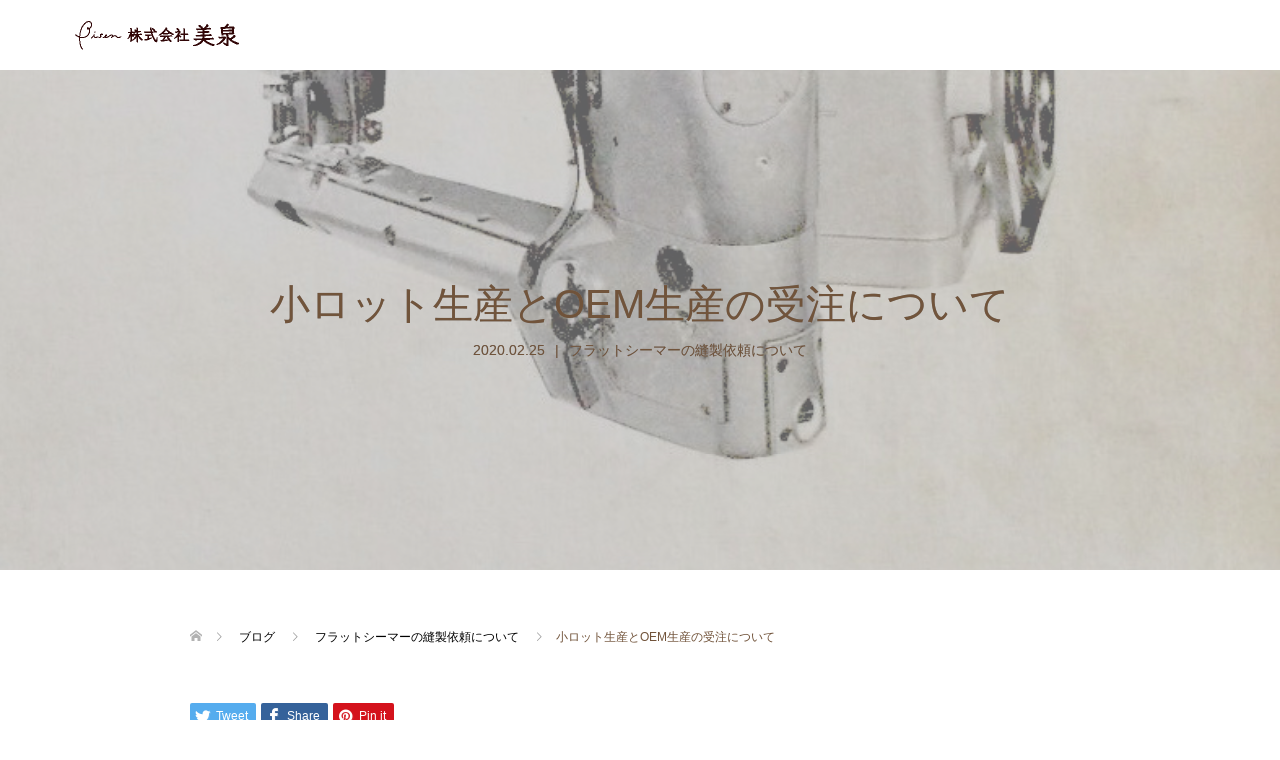

--- FILE ---
content_type: text/html; charset=UTF-8
request_url: https://bisen.biz/2020/02/25/s-lot/
body_size: 303846
content:
<!DOCTYPE html><html lang="ja"><head prefix="og: http://ogp.me/ns# fb: http://ogp.me/ns/fb#"><meta charset="UTF-8"><meta name="description" content="最近よくこんなお問い合わせを頂きます。"><meta name="viewport" content="width=device-width"><meta property="og:type" content="article"><meta property="og:url" content="https://bisen.biz/2020/02/25/s-lot/"><meta property="og:title" content="フラットシーマーの小ロット生産について &#8211; フラットシーマーが得意な縫製工場｜株式会社美泉"><meta property="og:description" content="最近よくこんなお問い合わせを頂きます。"><meta property="og:site_name" content="フラットシーマーが得意な縫製工場｜株式会社美泉"><meta property="og:image" content="https://bisen.biz/wp-content/uploads/2019/09/s-l1600-1.jpg"><meta property="og:image:secure_url" content="https://bisen.biz/wp-content/uploads/2019/09/s-l1600-1.jpg"><meta property="og:image:width" content="787"><meta property="og:image:height" content="819"><style media="all">@charset "UTF-8";img:is([sizes="auto" i],[sizes^="auto," i]){contain-intrinsic-size:3000px 1500px}img.wp-smiley,img.emoji{display:inline !important;border:none !important;box-shadow:none !important;height:1em !important;width:1em !important;margin:0 .07em !important;vertical-align:-.1em !important;background:0 0 !important;padding:0 !important}.wp-block-archives{box-sizing:border-box}.wp-block-archives-dropdown label{display:block}.wp-block-avatar{line-height:0}.wp-block-avatar,.wp-block-avatar img{box-sizing:border-box}.wp-block-avatar.aligncenter{text-align:center}.wp-block-audio{box-sizing:border-box}.wp-block-audio :where(figcaption){margin-bottom:1em;margin-top:.5em}.wp-block-audio audio{min-width:300px;width:100%}.wp-block-button__link{align-content:center;box-sizing:border-box;cursor:pointer;display:inline-block;height:100%;text-align:center;word-break:break-word}.wp-block-button__link.aligncenter{text-align:center}.wp-block-button__link.alignright{text-align:right}:where(.wp-block-button__link){border-radius:9999px;box-shadow:none;padding:calc(.667em + 2px) calc(1.333em + 2px);text-decoration:none}.wp-block-button[style*=text-decoration] .wp-block-button__link{text-decoration:inherit}.wp-block-buttons>.wp-block-button.has-custom-width{max-width:none}.wp-block-buttons>.wp-block-button.has-custom-width .wp-block-button__link{width:100%}.wp-block-buttons>.wp-block-button.has-custom-font-size .wp-block-button__link{font-size:inherit}.wp-block-buttons>.wp-block-button.wp-block-button__width-25{width:calc(25% - var(--wp--style--block-gap, .5em)*.75)}.wp-block-buttons>.wp-block-button.wp-block-button__width-50{width:calc(50% - var(--wp--style--block-gap, .5em)*.5)}.wp-block-buttons>.wp-block-button.wp-block-button__width-75{width:calc(75% - var(--wp--style--block-gap, .5em)*.25)}.wp-block-buttons>.wp-block-button.wp-block-button__width-100{flex-basis:100%;width:100%}.wp-block-buttons.is-vertical>.wp-block-button.wp-block-button__width-25{width:25%}.wp-block-buttons.is-vertical>.wp-block-button.wp-block-button__width-50{width:50%}.wp-block-buttons.is-vertical>.wp-block-button.wp-block-button__width-75{width:75%}.wp-block-button.is-style-squared,.wp-block-button__link.wp-block-button.is-style-squared{border-radius:0}.wp-block-button.no-border-radius,.wp-block-button__link.no-border-radius{border-radius:0!important}:root :where(.wp-block-button .wp-block-button__link.is-style-outline),:root :where(.wp-block-button.is-style-outline>.wp-block-button__link){border:2px solid;padding:.667em 1.333em}:root :where(.wp-block-button .wp-block-button__link.is-style-outline:not(.has-text-color)),:root :where(.wp-block-button.is-style-outline>.wp-block-button__link:not(.has-text-color)){color:currentColor}:root :where(.wp-block-button .wp-block-button__link.is-style-outline:not(.has-background)),:root :where(.wp-block-button.is-style-outline>.wp-block-button__link:not(.has-background)){background-color:initial;background-image:none}.wp-block-buttons{box-sizing:border-box}.wp-block-buttons.is-vertical{flex-direction:column}.wp-block-buttons.is-vertical>.wp-block-button:last-child{margin-bottom:0}.wp-block-buttons>.wp-block-button{display:inline-block;margin:0}.wp-block-buttons.is-content-justification-left{justify-content:flex-start}.wp-block-buttons.is-content-justification-left.is-vertical{align-items:flex-start}.wp-block-buttons.is-content-justification-center{justify-content:center}.wp-block-buttons.is-content-justification-center.is-vertical{align-items:center}.wp-block-buttons.is-content-justification-right{justify-content:flex-end}.wp-block-buttons.is-content-justification-right.is-vertical{align-items:flex-end}.wp-block-buttons.is-content-justification-space-between{justify-content:space-between}.wp-block-buttons.aligncenter{text-align:center}.wp-block-buttons:not(.is-content-justification-space-between,.is-content-justification-right,.is-content-justification-left,.is-content-justification-center) .wp-block-button.aligncenter{margin-left:auto;margin-right:auto;width:100%}.wp-block-buttons[style*=text-decoration] .wp-block-button,.wp-block-buttons[style*=text-decoration] .wp-block-button__link{text-decoration:inherit}.wp-block-buttons.has-custom-font-size .wp-block-button__link{font-size:inherit}.wp-block-buttons .wp-block-button__link{width:100%}.wp-block-button.aligncenter,.wp-block-calendar{text-align:center}.wp-block-calendar td,.wp-block-calendar th{border:1px solid;padding:.25em}.wp-block-calendar th{font-weight:400}.wp-block-calendar caption{background-color:inherit}.wp-block-calendar table{border-collapse:collapse;width:100%}.wp-block-calendar table:where(:not(.has-text-color)){color:#40464d}.wp-block-calendar table:where(:not(.has-text-color)) td,.wp-block-calendar table:where(:not(.has-text-color)) th{border-color:#ddd}.wp-block-calendar table.has-background th{background-color:inherit}.wp-block-calendar table.has-text-color th{color:inherit}:where(.wp-block-calendar table:not(.has-background) th){background:#ddd}.wp-block-categories{box-sizing:border-box}.wp-block-categories.alignleft{margin-right:2em}.wp-block-categories.alignright{margin-left:2em}.wp-block-categories.wp-block-categories-dropdown.aligncenter{text-align:center}.wp-block-categories .wp-block-categories__label{display:block;width:100%}.wp-block-code{box-sizing:border-box}.wp-block-code code{direction:ltr;display:block;font-family:inherit;overflow-wrap:break-word;text-align:initial;white-space:pre-wrap}.wp-block-columns{align-items:normal!important;box-sizing:border-box;display:flex;flex-wrap:wrap!important}@media (min-width:782px){.wp-block-columns{flex-wrap:nowrap!important}}.wp-block-columns.are-vertically-aligned-top{align-items:flex-start}.wp-block-columns.are-vertically-aligned-center{align-items:center}.wp-block-columns.are-vertically-aligned-bottom{align-items:flex-end}@media (max-width:781px){.wp-block-columns:not(.is-not-stacked-on-mobile)>.wp-block-column{flex-basis:100%!important}}@media (min-width:782px){.wp-block-columns:not(.is-not-stacked-on-mobile)>.wp-block-column{flex-basis:0;flex-grow:1}.wp-block-columns:not(.is-not-stacked-on-mobile)>.wp-block-column[style*=flex-basis]{flex-grow:0}}.wp-block-columns.is-not-stacked-on-mobile{flex-wrap:nowrap!important}.wp-block-columns.is-not-stacked-on-mobile>.wp-block-column{flex-basis:0;flex-grow:1}.wp-block-columns.is-not-stacked-on-mobile>.wp-block-column[style*=flex-basis]{flex-grow:0}:where(.wp-block-columns){margin-bottom:1.75em}:where(.wp-block-columns.has-background){padding:1.25em 2.375em}.wp-block-column{flex-grow:1;min-width:0;overflow-wrap:break-word;word-break:break-word}.wp-block-column.is-vertically-aligned-top{align-self:flex-start}.wp-block-column.is-vertically-aligned-center{align-self:center}.wp-block-column.is-vertically-aligned-bottom{align-self:flex-end}.wp-block-column.is-vertically-aligned-stretch{align-self:stretch}.wp-block-column.is-vertically-aligned-bottom,.wp-block-column.is-vertically-aligned-center,.wp-block-column.is-vertically-aligned-top{width:100%}.wp-block-post-comments{box-sizing:border-box}.wp-block-post-comments .alignleft{float:left}.wp-block-post-comments .alignright{float:right}.wp-block-post-comments .navigation:after{clear:both;content:"";display:table}.wp-block-post-comments .commentlist{clear:both;list-style:none;margin:0;padding:0}.wp-block-post-comments .commentlist .comment{min-height:2.25em;padding-left:3.25em}.wp-block-post-comments .commentlist .comment p{font-size:1em;line-height:1.8;margin:1em 0}.wp-block-post-comments .commentlist .children{list-style:none;margin:0;padding:0}.wp-block-post-comments .comment-author{line-height:1.5}.wp-block-post-comments .comment-author .avatar{border-radius:1.5em;display:block;float:left;height:2.5em;margin-right:.75em;margin-top:.5em;width:2.5em}.wp-block-post-comments .comment-author cite{font-style:normal}.wp-block-post-comments .comment-meta{font-size:.875em;line-height:1.5}.wp-block-post-comments .comment-meta b{font-weight:400}.wp-block-post-comments .comment-meta .comment-awaiting-moderation{display:block;margin-bottom:1em;margin-top:1em}.wp-block-post-comments .comment-body .commentmetadata{font-size:.875em}.wp-block-post-comments .comment-form-author label,.wp-block-post-comments .comment-form-comment label,.wp-block-post-comments .comment-form-email label,.wp-block-post-comments .comment-form-url label{display:block;margin-bottom:.25em}.wp-block-post-comments .comment-form input:not([type=submit]):not([type=checkbox]),.wp-block-post-comments .comment-form textarea{box-sizing:border-box;display:block;width:100%}.wp-block-post-comments .comment-form-cookies-consent{display:flex;gap:.25em}.wp-block-post-comments .comment-form-cookies-consent #wp-comment-cookies-consent{margin-top:.35em}.wp-block-post-comments .comment-reply-title{margin-bottom:0}.wp-block-post-comments .comment-reply-title :where(small){font-size:var(--wp--preset--font-size--medium,smaller);margin-left:.5em}.wp-block-post-comments .reply{font-size:.875em;margin-bottom:1.4em}.wp-block-post-comments input:not([type=submit]),.wp-block-post-comments textarea{border:1px solid #949494;font-family:inherit;font-size:1em}.wp-block-post-comments input:not([type=submit]):not([type=checkbox]),.wp-block-post-comments textarea{padding:calc(.667em + 2px)}:where(.wp-block-post-comments input[type=submit]){border:none}.wp-block-comments{box-sizing:border-box}.wp-block-comments-pagination>.wp-block-comments-pagination-next,.wp-block-comments-pagination>.wp-block-comments-pagination-numbers,.wp-block-comments-pagination>.wp-block-comments-pagination-previous{font-size:inherit;margin-bottom:.5em;margin-right:.5em}.wp-block-comments-pagination>.wp-block-comments-pagination-next:last-child,.wp-block-comments-pagination>.wp-block-comments-pagination-numbers:last-child,.wp-block-comments-pagination>.wp-block-comments-pagination-previous:last-child{margin-right:0}.wp-block-comments-pagination .wp-block-comments-pagination-previous-arrow{display:inline-block;margin-right:1ch}.wp-block-comments-pagination .wp-block-comments-pagination-previous-arrow:not(.is-arrow-chevron){transform:scaleX(1)}.wp-block-comments-pagination .wp-block-comments-pagination-next-arrow{display:inline-block;margin-left:1ch}.wp-block-comments-pagination .wp-block-comments-pagination-next-arrow:not(.is-arrow-chevron){transform:scaleX(1)}.wp-block-comments-pagination.aligncenter{justify-content:center}.wp-block-comment-template{box-sizing:border-box;list-style:none;margin-bottom:0;max-width:100%;padding:0}.wp-block-comment-template li{clear:both}.wp-block-comment-template ol{list-style:none;margin-bottom:0;max-width:100%;padding-left:2rem}.wp-block-comment-template.alignleft{float:left}.wp-block-comment-template.aligncenter{margin-left:auto;margin-right:auto;width:fit-content}.wp-block-comment-template.alignright{float:right}.wp-block-comment-date{box-sizing:border-box}.comment-awaiting-moderation{display:block;font-size:.875em;line-height:1.5}.wp-block-comment-author-name,.wp-block-comment-content,.wp-block-comment-edit-link,.wp-block-comment-reply-link{box-sizing:border-box}.wp-block-cover,.wp-block-cover-image{align-items:center;background-position:50%;box-sizing:border-box;display:flex;justify-content:center;min-height:430px;overflow:hidden;overflow:clip;padding:1em;position:relative}.wp-block-cover .has-background-dim:not([class*=-background-color]),.wp-block-cover-image .has-background-dim:not([class*=-background-color]),.wp-block-cover-image.has-background-dim:not([class*=-background-color]),.wp-block-cover.has-background-dim:not([class*=-background-color]){background-color:#000}.wp-block-cover .has-background-dim.has-background-gradient,.wp-block-cover-image .has-background-dim.has-background-gradient{background-color:initial}.wp-block-cover-image.has-background-dim:before,.wp-block-cover.has-background-dim:before{background-color:inherit;content:""}.wp-block-cover .wp-block-cover__background,.wp-block-cover .wp-block-cover__gradient-background,.wp-block-cover-image .wp-block-cover__background,.wp-block-cover-image .wp-block-cover__gradient-background,.wp-block-cover-image.has-background-dim:not(.has-background-gradient):before,.wp-block-cover.has-background-dim:not(.has-background-gradient):before{bottom:0;left:0;opacity:.5;position:absolute;right:0;top:0}.wp-block-cover-image.has-background-dim.has-background-dim-10 .wp-block-cover__background,.wp-block-cover-image.has-background-dim.has-background-dim-10 .wp-block-cover__gradient-background,.wp-block-cover-image.has-background-dim.has-background-dim-10:not(.has-background-gradient):before,.wp-block-cover.has-background-dim.has-background-dim-10 .wp-block-cover__background,.wp-block-cover.has-background-dim.has-background-dim-10 .wp-block-cover__gradient-background,.wp-block-cover.has-background-dim.has-background-dim-10:not(.has-background-gradient):before{opacity:.1}.wp-block-cover-image.has-background-dim.has-background-dim-20 .wp-block-cover__background,.wp-block-cover-image.has-background-dim.has-background-dim-20 .wp-block-cover__gradient-background,.wp-block-cover-image.has-background-dim.has-background-dim-20:not(.has-background-gradient):before,.wp-block-cover.has-background-dim.has-background-dim-20 .wp-block-cover__background,.wp-block-cover.has-background-dim.has-background-dim-20 .wp-block-cover__gradient-background,.wp-block-cover.has-background-dim.has-background-dim-20:not(.has-background-gradient):before{opacity:.2}.wp-block-cover-image.has-background-dim.has-background-dim-30 .wp-block-cover__background,.wp-block-cover-image.has-background-dim.has-background-dim-30 .wp-block-cover__gradient-background,.wp-block-cover-image.has-background-dim.has-background-dim-30:not(.has-background-gradient):before,.wp-block-cover.has-background-dim.has-background-dim-30 .wp-block-cover__background,.wp-block-cover.has-background-dim.has-background-dim-30 .wp-block-cover__gradient-background,.wp-block-cover.has-background-dim.has-background-dim-30:not(.has-background-gradient):before{opacity:.3}.wp-block-cover-image.has-background-dim.has-background-dim-40 .wp-block-cover__background,.wp-block-cover-image.has-background-dim.has-background-dim-40 .wp-block-cover__gradient-background,.wp-block-cover-image.has-background-dim.has-background-dim-40:not(.has-background-gradient):before,.wp-block-cover.has-background-dim.has-background-dim-40 .wp-block-cover__background,.wp-block-cover.has-background-dim.has-background-dim-40 .wp-block-cover__gradient-background,.wp-block-cover.has-background-dim.has-background-dim-40:not(.has-background-gradient):before{opacity:.4}.wp-block-cover-image.has-background-dim.has-background-dim-50 .wp-block-cover__background,.wp-block-cover-image.has-background-dim.has-background-dim-50 .wp-block-cover__gradient-background,.wp-block-cover-image.has-background-dim.has-background-dim-50:not(.has-background-gradient):before,.wp-block-cover.has-background-dim.has-background-dim-50 .wp-block-cover__background,.wp-block-cover.has-background-dim.has-background-dim-50 .wp-block-cover__gradient-background,.wp-block-cover.has-background-dim.has-background-dim-50:not(.has-background-gradient):before{opacity:.5}.wp-block-cover-image.has-background-dim.has-background-dim-60 .wp-block-cover__background,.wp-block-cover-image.has-background-dim.has-background-dim-60 .wp-block-cover__gradient-background,.wp-block-cover-image.has-background-dim.has-background-dim-60:not(.has-background-gradient):before,.wp-block-cover.has-background-dim.has-background-dim-60 .wp-block-cover__background,.wp-block-cover.has-background-dim.has-background-dim-60 .wp-block-cover__gradient-background,.wp-block-cover.has-background-dim.has-background-dim-60:not(.has-background-gradient):before{opacity:.6}.wp-block-cover-image.has-background-dim.has-background-dim-70 .wp-block-cover__background,.wp-block-cover-image.has-background-dim.has-background-dim-70 .wp-block-cover__gradient-background,.wp-block-cover-image.has-background-dim.has-background-dim-70:not(.has-background-gradient):before,.wp-block-cover.has-background-dim.has-background-dim-70 .wp-block-cover__background,.wp-block-cover.has-background-dim.has-background-dim-70 .wp-block-cover__gradient-background,.wp-block-cover.has-background-dim.has-background-dim-70:not(.has-background-gradient):before{opacity:.7}.wp-block-cover-image.has-background-dim.has-background-dim-80 .wp-block-cover__background,.wp-block-cover-image.has-background-dim.has-background-dim-80 .wp-block-cover__gradient-background,.wp-block-cover-image.has-background-dim.has-background-dim-80:not(.has-background-gradient):before,.wp-block-cover.has-background-dim.has-background-dim-80 .wp-block-cover__background,.wp-block-cover.has-background-dim.has-background-dim-80 .wp-block-cover__gradient-background,.wp-block-cover.has-background-dim.has-background-dim-80:not(.has-background-gradient):before{opacity:.8}.wp-block-cover-image.has-background-dim.has-background-dim-90 .wp-block-cover__background,.wp-block-cover-image.has-background-dim.has-background-dim-90 .wp-block-cover__gradient-background,.wp-block-cover-image.has-background-dim.has-background-dim-90:not(.has-background-gradient):before,.wp-block-cover.has-background-dim.has-background-dim-90 .wp-block-cover__background,.wp-block-cover.has-background-dim.has-background-dim-90 .wp-block-cover__gradient-background,.wp-block-cover.has-background-dim.has-background-dim-90:not(.has-background-gradient):before{opacity:.9}.wp-block-cover-image.has-background-dim.has-background-dim-100 .wp-block-cover__background,.wp-block-cover-image.has-background-dim.has-background-dim-100 .wp-block-cover__gradient-background,.wp-block-cover-image.has-background-dim.has-background-dim-100:not(.has-background-gradient):before,.wp-block-cover.has-background-dim.has-background-dim-100 .wp-block-cover__background,.wp-block-cover.has-background-dim.has-background-dim-100 .wp-block-cover__gradient-background,.wp-block-cover.has-background-dim.has-background-dim-100:not(.has-background-gradient):before{opacity:1}.wp-block-cover .wp-block-cover__background.has-background-dim.has-background-dim-0,.wp-block-cover .wp-block-cover__gradient-background.has-background-dim.has-background-dim-0,.wp-block-cover-image .wp-block-cover__background.has-background-dim.has-background-dim-0,.wp-block-cover-image .wp-block-cover__gradient-background.has-background-dim.has-background-dim-0{opacity:0}.wp-block-cover .wp-block-cover__background.has-background-dim.has-background-dim-10,.wp-block-cover .wp-block-cover__gradient-background.has-background-dim.has-background-dim-10,.wp-block-cover-image .wp-block-cover__background.has-background-dim.has-background-dim-10,.wp-block-cover-image .wp-block-cover__gradient-background.has-background-dim.has-background-dim-10{opacity:.1}.wp-block-cover .wp-block-cover__background.has-background-dim.has-background-dim-20,.wp-block-cover .wp-block-cover__gradient-background.has-background-dim.has-background-dim-20,.wp-block-cover-image .wp-block-cover__background.has-background-dim.has-background-dim-20,.wp-block-cover-image .wp-block-cover__gradient-background.has-background-dim.has-background-dim-20{opacity:.2}.wp-block-cover .wp-block-cover__background.has-background-dim.has-background-dim-30,.wp-block-cover .wp-block-cover__gradient-background.has-background-dim.has-background-dim-30,.wp-block-cover-image .wp-block-cover__background.has-background-dim.has-background-dim-30,.wp-block-cover-image .wp-block-cover__gradient-background.has-background-dim.has-background-dim-30{opacity:.3}.wp-block-cover .wp-block-cover__background.has-background-dim.has-background-dim-40,.wp-block-cover .wp-block-cover__gradient-background.has-background-dim.has-background-dim-40,.wp-block-cover-image .wp-block-cover__background.has-background-dim.has-background-dim-40,.wp-block-cover-image .wp-block-cover__gradient-background.has-background-dim.has-background-dim-40{opacity:.4}.wp-block-cover .wp-block-cover__background.has-background-dim.has-background-dim-50,.wp-block-cover .wp-block-cover__gradient-background.has-background-dim.has-background-dim-50,.wp-block-cover-image .wp-block-cover__background.has-background-dim.has-background-dim-50,.wp-block-cover-image .wp-block-cover__gradient-background.has-background-dim.has-background-dim-50{opacity:.5}.wp-block-cover .wp-block-cover__background.has-background-dim.has-background-dim-60,.wp-block-cover .wp-block-cover__gradient-background.has-background-dim.has-background-dim-60,.wp-block-cover-image .wp-block-cover__background.has-background-dim.has-background-dim-60,.wp-block-cover-image .wp-block-cover__gradient-background.has-background-dim.has-background-dim-60{opacity:.6}.wp-block-cover .wp-block-cover__background.has-background-dim.has-background-dim-70,.wp-block-cover .wp-block-cover__gradient-background.has-background-dim.has-background-dim-70,.wp-block-cover-image .wp-block-cover__background.has-background-dim.has-background-dim-70,.wp-block-cover-image .wp-block-cover__gradient-background.has-background-dim.has-background-dim-70{opacity:.7}.wp-block-cover .wp-block-cover__background.has-background-dim.has-background-dim-80,.wp-block-cover .wp-block-cover__gradient-background.has-background-dim.has-background-dim-80,.wp-block-cover-image .wp-block-cover__background.has-background-dim.has-background-dim-80,.wp-block-cover-image .wp-block-cover__gradient-background.has-background-dim.has-background-dim-80{opacity:.8}.wp-block-cover .wp-block-cover__background.has-background-dim.has-background-dim-90,.wp-block-cover .wp-block-cover__gradient-background.has-background-dim.has-background-dim-90,.wp-block-cover-image .wp-block-cover__background.has-background-dim.has-background-dim-90,.wp-block-cover-image .wp-block-cover__gradient-background.has-background-dim.has-background-dim-90{opacity:.9}.wp-block-cover .wp-block-cover__background.has-background-dim.has-background-dim-100,.wp-block-cover .wp-block-cover__gradient-background.has-background-dim.has-background-dim-100,.wp-block-cover-image .wp-block-cover__background.has-background-dim.has-background-dim-100,.wp-block-cover-image .wp-block-cover__gradient-background.has-background-dim.has-background-dim-100{opacity:1}.wp-block-cover-image.alignleft,.wp-block-cover-image.alignright,.wp-block-cover.alignleft,.wp-block-cover.alignright{max-width:420px;width:100%}.wp-block-cover-image.aligncenter,.wp-block-cover-image.alignleft,.wp-block-cover-image.alignright,.wp-block-cover.aligncenter,.wp-block-cover.alignleft,.wp-block-cover.alignright{display:flex}.wp-block-cover .wp-block-cover__inner-container,.wp-block-cover-image .wp-block-cover__inner-container{color:inherit;position:relative;width:100%}.wp-block-cover-image.is-position-top-left,.wp-block-cover.is-position-top-left{align-items:flex-start;justify-content:flex-start}.wp-block-cover-image.is-position-top-center,.wp-block-cover.is-position-top-center{align-items:flex-start;justify-content:center}.wp-block-cover-image.is-position-top-right,.wp-block-cover.is-position-top-right{align-items:flex-start;justify-content:flex-end}.wp-block-cover-image.is-position-center-left,.wp-block-cover.is-position-center-left{align-items:center;justify-content:flex-start}.wp-block-cover-image.is-position-center-center,.wp-block-cover.is-position-center-center{align-items:center;justify-content:center}.wp-block-cover-image.is-position-center-right,.wp-block-cover.is-position-center-right{align-items:center;justify-content:flex-end}.wp-block-cover-image.is-position-bottom-left,.wp-block-cover.is-position-bottom-left{align-items:flex-end;justify-content:flex-start}.wp-block-cover-image.is-position-bottom-center,.wp-block-cover.is-position-bottom-center{align-items:flex-end;justify-content:center}.wp-block-cover-image.is-position-bottom-right,.wp-block-cover.is-position-bottom-right{align-items:flex-end;justify-content:flex-end}.wp-block-cover-image.has-custom-content-position.has-custom-content-position .wp-block-cover__inner-container,.wp-block-cover.has-custom-content-position.has-custom-content-position .wp-block-cover__inner-container{margin:0}.wp-block-cover-image.has-custom-content-position.has-custom-content-position.is-position-bottom-left .wp-block-cover__inner-container,.wp-block-cover-image.has-custom-content-position.has-custom-content-position.is-position-bottom-right .wp-block-cover__inner-container,.wp-block-cover-image.has-custom-content-position.has-custom-content-position.is-position-center-left .wp-block-cover__inner-container,.wp-block-cover-image.has-custom-content-position.has-custom-content-position.is-position-center-right .wp-block-cover__inner-container,.wp-block-cover-image.has-custom-content-position.has-custom-content-position.is-position-top-left .wp-block-cover__inner-container,.wp-block-cover-image.has-custom-content-position.has-custom-content-position.is-position-top-right .wp-block-cover__inner-container,.wp-block-cover.has-custom-content-position.has-custom-content-position.is-position-bottom-left .wp-block-cover__inner-container,.wp-block-cover.has-custom-content-position.has-custom-content-position.is-position-bottom-right .wp-block-cover__inner-container,.wp-block-cover.has-custom-content-position.has-custom-content-position.is-position-center-left .wp-block-cover__inner-container,.wp-block-cover.has-custom-content-position.has-custom-content-position.is-position-center-right .wp-block-cover__inner-container,.wp-block-cover.has-custom-content-position.has-custom-content-position.is-position-top-left .wp-block-cover__inner-container,.wp-block-cover.has-custom-content-position.has-custom-content-position.is-position-top-right .wp-block-cover__inner-container{margin:0;width:auto}.wp-block-cover .wp-block-cover__image-background,.wp-block-cover video.wp-block-cover__video-background,.wp-block-cover-image .wp-block-cover__image-background,.wp-block-cover-image video.wp-block-cover__video-background{border:none;bottom:0;box-shadow:none;height:100%;left:0;margin:0;max-height:none;max-width:none;object-fit:cover;outline:none;padding:0;position:absolute;right:0;top:0;width:100%}.wp-block-cover-image.has-parallax,.wp-block-cover.has-parallax,.wp-block-cover__image-background.has-parallax,video.wp-block-cover__video-background.has-parallax{background-attachment:fixed;background-repeat:no-repeat;background-size:cover}@supports (-webkit-touch-callout:inherit){.wp-block-cover-image.has-parallax,.wp-block-cover.has-parallax,.wp-block-cover__image-background.has-parallax,video.wp-block-cover__video-background.has-parallax{background-attachment:scroll}}@media (prefers-reduced-motion:reduce){.wp-block-cover-image.has-parallax,.wp-block-cover.has-parallax,.wp-block-cover__image-background.has-parallax,video.wp-block-cover__video-background.has-parallax{background-attachment:scroll}}.wp-block-cover-image.is-repeated,.wp-block-cover.is-repeated,.wp-block-cover__image-background.is-repeated,video.wp-block-cover__video-background.is-repeated{background-repeat:repeat;background-size:auto}.wp-block-cover-image-text,.wp-block-cover-image-text a,.wp-block-cover-image-text a:active,.wp-block-cover-image-text a:focus,.wp-block-cover-image-text a:hover,.wp-block-cover-text,.wp-block-cover-text a,.wp-block-cover-text a:active,.wp-block-cover-text a:focus,.wp-block-cover-text a:hover,section.wp-block-cover-image h2,section.wp-block-cover-image h2 a,section.wp-block-cover-image h2 a:active,section.wp-block-cover-image h2 a:focus,section.wp-block-cover-image h2 a:hover{color:#fff}.wp-block-cover-image .wp-block-cover.has-left-content{justify-content:flex-start}.wp-block-cover-image .wp-block-cover.has-right-content{justify-content:flex-end}.wp-block-cover-image.has-left-content .wp-block-cover-image-text,.wp-block-cover.has-left-content .wp-block-cover-text,section.wp-block-cover-image.has-left-content>h2{margin-left:0;text-align:left}.wp-block-cover-image.has-right-content .wp-block-cover-image-text,.wp-block-cover.has-right-content .wp-block-cover-text,section.wp-block-cover-image.has-right-content>h2{margin-right:0;text-align:right}.wp-block-cover .wp-block-cover-text,.wp-block-cover-image .wp-block-cover-image-text,section.wp-block-cover-image>h2{font-size:2em;line-height:1.25;margin-bottom:0;max-width:840px;padding:.44em;text-align:center;z-index:1}:where(.wp-block-cover-image:not(.has-text-color)),:where(.wp-block-cover:not(.has-text-color)){color:#fff}:where(.wp-block-cover-image.is-light:not(.has-text-color)),:where(.wp-block-cover.is-light:not(.has-text-color)){color:#000}:root :where(.wp-block-cover h1:not(.has-text-color)),:root :where(.wp-block-cover h2:not(.has-text-color)),:root :where(.wp-block-cover h3:not(.has-text-color)),:root :where(.wp-block-cover h4:not(.has-text-color)),:root :where(.wp-block-cover h5:not(.has-text-color)),:root :where(.wp-block-cover h6:not(.has-text-color)),:root :where(.wp-block-cover p:not(.has-text-color)){color:inherit}body:not(.editor-styles-wrapper) .wp-block-cover:not(.wp-block-cover:has(.wp-block-cover__background+.wp-block-cover__inner-container)) .wp-block-cover__image-background,body:not(.editor-styles-wrapper) .wp-block-cover:not(.wp-block-cover:has(.wp-block-cover__background+.wp-block-cover__inner-container)) .wp-block-cover__video-background{z-index:0}body:not(.editor-styles-wrapper) .wp-block-cover:not(.wp-block-cover:has(.wp-block-cover__background+.wp-block-cover__inner-container)) .wp-block-cover__background,body:not(.editor-styles-wrapper) .wp-block-cover:not(.wp-block-cover:has(.wp-block-cover__background+.wp-block-cover__inner-container)) .wp-block-cover__gradient-background,body:not(.editor-styles-wrapper) .wp-block-cover:not(.wp-block-cover:has(.wp-block-cover__background+.wp-block-cover__inner-container)) .wp-block-cover__inner-container,body:not(.editor-styles-wrapper) .wp-block-cover:not(.wp-block-cover:has(.wp-block-cover__background+.wp-block-cover__inner-container)).has-background-dim:not(.has-background-gradient):before{z-index:1}.has-modal-open body:not(.editor-styles-wrapper) .wp-block-cover:not(.wp-block-cover:has(.wp-block-cover__background+.wp-block-cover__inner-container)) .wp-block-cover__inner-container{z-index:auto}.wp-block-details{box-sizing:border-box}.wp-block-details summary{cursor:pointer}.wp-block-embed.alignleft,.wp-block-embed.alignright,.wp-block[data-align=left]>[data-type="core/embed"],.wp-block[data-align=right]>[data-type="core/embed"]{max-width:360px;width:100%}.wp-block-embed.alignleft .wp-block-embed__wrapper,.wp-block-embed.alignright .wp-block-embed__wrapper,.wp-block[data-align=left]>[data-type="core/embed"] .wp-block-embed__wrapper,.wp-block[data-align=right]>[data-type="core/embed"] .wp-block-embed__wrapper{min-width:280px}.wp-block-cover .wp-block-embed{min-height:240px;min-width:320px}.wp-block-embed{overflow-wrap:break-word}.wp-block-embed :where(figcaption){margin-bottom:1em;margin-top:.5em}.wp-block-embed iframe{max-width:100%}.wp-block-embed__wrapper{position:relative}.wp-embed-responsive .wp-has-aspect-ratio .wp-block-embed__wrapper:before{content:"";display:block;padding-top:50%}.wp-embed-responsive .wp-has-aspect-ratio iframe{bottom:0;height:100%;left:0;position:absolute;right:0;top:0;width:100%}.wp-embed-responsive .wp-embed-aspect-21-9 .wp-block-embed__wrapper:before{padding-top:42.85%}.wp-embed-responsive .wp-embed-aspect-18-9 .wp-block-embed__wrapper:before{padding-top:50%}.wp-embed-responsive .wp-embed-aspect-16-9 .wp-block-embed__wrapper:before{padding-top:56.25%}.wp-embed-responsive .wp-embed-aspect-4-3 .wp-block-embed__wrapper:before{padding-top:75%}.wp-embed-responsive .wp-embed-aspect-1-1 .wp-block-embed__wrapper:before{padding-top:100%}.wp-embed-responsive .wp-embed-aspect-9-16 .wp-block-embed__wrapper:before{padding-top:177.77%}.wp-embed-responsive .wp-embed-aspect-1-2 .wp-block-embed__wrapper:before{padding-top:200%}.wp-block-file{box-sizing:border-box}.wp-block-file:not(.wp-element-button){font-size:.8em}.wp-block-file.aligncenter{text-align:center}.wp-block-file.alignright{text-align:right}.wp-block-file *+.wp-block-file__button{margin-left:.75em}:where(.wp-block-file){margin-bottom:1.5em}.wp-block-file__embed{margin-bottom:1em}:where(.wp-block-file__button){border-radius:2em;display:inline-block;padding:.5em 1em}:where(.wp-block-file__button):is(a):active,:where(.wp-block-file__button):is(a):focus,:where(.wp-block-file__button):is(a):hover,:where(.wp-block-file__button):is(a):visited{box-shadow:none;color:#fff;opacity:.85;text-decoration:none}.wp-block-form-input__label{display:flex;flex-direction:column;gap:.25em;margin-bottom:.5em;width:100%}.wp-block-form-input__label.is-label-inline{align-items:center;flex-direction:row;gap:.5em}.wp-block-form-input__label.is-label-inline .wp-block-form-input__label-content{margin-bottom:.5em}.wp-block-form-input__label:has(input[type=checkbox]){flex-direction:row;width:fit-content}.wp-block-form-input__label:has(input[type=checkbox]) .wp-block-form-input__label-content{margin:0}.wp-block-form-input__label:has(.wp-block-form-input__label-content+input[type=checkbox]){flex-direction:row-reverse}.wp-block-form-input__label-content{width:fit-content}.wp-block-form-input__input{font-size:1em;margin-bottom:.5em;padding:0 .5em}.wp-block-form-input__input[type=date],.wp-block-form-input__input[type=datetime-local],.wp-block-form-input__input[type=datetime],.wp-block-form-input__input[type=email],.wp-block-form-input__input[type=month],.wp-block-form-input__input[type=number],.wp-block-form-input__input[type=password],.wp-block-form-input__input[type=search],.wp-block-form-input__input[type=tel],.wp-block-form-input__input[type=text],.wp-block-form-input__input[type=time],.wp-block-form-input__input[type=url],.wp-block-form-input__input[type=week]{border:1px solid;line-height:2;min-height:2em}textarea.wp-block-form-input__input{min-height:10em}.blocks-gallery-grid:not(.has-nested-images),.wp-block-gallery:not(.has-nested-images){display:flex;flex-wrap:wrap;list-style-type:none;margin:0;padding:0}.blocks-gallery-grid:not(.has-nested-images) .blocks-gallery-image,.blocks-gallery-grid:not(.has-nested-images) .blocks-gallery-item,.wp-block-gallery:not(.has-nested-images) .blocks-gallery-image,.wp-block-gallery:not(.has-nested-images) .blocks-gallery-item{display:flex;flex-direction:column;flex-grow:1;justify-content:center;margin:0 1em 1em 0;position:relative;width:calc(50% - 1em)}.blocks-gallery-grid:not(.has-nested-images) .blocks-gallery-image:nth-of-type(2n),.blocks-gallery-grid:not(.has-nested-images) .blocks-gallery-item:nth-of-type(2n),.wp-block-gallery:not(.has-nested-images) .blocks-gallery-image:nth-of-type(2n),.wp-block-gallery:not(.has-nested-images) .blocks-gallery-item:nth-of-type(2n){margin-right:0}.blocks-gallery-grid:not(.has-nested-images) .blocks-gallery-image figure,.blocks-gallery-grid:not(.has-nested-images) .blocks-gallery-item figure,.wp-block-gallery:not(.has-nested-images) .blocks-gallery-image figure,.wp-block-gallery:not(.has-nested-images) .blocks-gallery-item figure{align-items:flex-end;display:flex;height:100%;justify-content:flex-start;margin:0}.blocks-gallery-grid:not(.has-nested-images) .blocks-gallery-image img,.blocks-gallery-grid:not(.has-nested-images) .blocks-gallery-item img,.wp-block-gallery:not(.has-nested-images) .blocks-gallery-image img,.wp-block-gallery:not(.has-nested-images) .blocks-gallery-item img{display:block;height:auto;max-width:100%;width:auto}.blocks-gallery-grid:not(.has-nested-images) .blocks-gallery-image figcaption,.blocks-gallery-grid:not(.has-nested-images) .blocks-gallery-item figcaption,.wp-block-gallery:not(.has-nested-images) .blocks-gallery-image figcaption,.wp-block-gallery:not(.has-nested-images) .blocks-gallery-item figcaption{background:linear-gradient(0deg,#000000b3,#0000004d 70%,#0000);bottom:0;box-sizing:border-box;color:#fff;font-size:.8em;margin:0;max-height:100%;overflow:auto;padding:3em .77em .7em;position:absolute;text-align:center;width:100%;z-index:2}.blocks-gallery-grid:not(.has-nested-images) .blocks-gallery-image figcaption img,.blocks-gallery-grid:not(.has-nested-images) .blocks-gallery-item figcaption img,.wp-block-gallery:not(.has-nested-images) .blocks-gallery-image figcaption img,.wp-block-gallery:not(.has-nested-images) .blocks-gallery-item figcaption img{display:inline}.blocks-gallery-grid:not(.has-nested-images) figcaption,.wp-block-gallery:not(.has-nested-images) figcaption{flex-grow:1}.blocks-gallery-grid:not(.has-nested-images).is-cropped .blocks-gallery-image a,.blocks-gallery-grid:not(.has-nested-images).is-cropped .blocks-gallery-image img,.blocks-gallery-grid:not(.has-nested-images).is-cropped .blocks-gallery-item a,.blocks-gallery-grid:not(.has-nested-images).is-cropped .blocks-gallery-item img,.wp-block-gallery:not(.has-nested-images).is-cropped .blocks-gallery-image a,.wp-block-gallery:not(.has-nested-images).is-cropped .blocks-gallery-image img,.wp-block-gallery:not(.has-nested-images).is-cropped .blocks-gallery-item a,.wp-block-gallery:not(.has-nested-images).is-cropped .blocks-gallery-item img{flex:1;height:100%;object-fit:cover;width:100%}.blocks-gallery-grid:not(.has-nested-images).columns-1 .blocks-gallery-image,.blocks-gallery-grid:not(.has-nested-images).columns-1 .blocks-gallery-item,.wp-block-gallery:not(.has-nested-images).columns-1 .blocks-gallery-image,.wp-block-gallery:not(.has-nested-images).columns-1 .blocks-gallery-item{margin-right:0;width:100%}@media (min-width:600px){.blocks-gallery-grid:not(.has-nested-images).columns-3 .blocks-gallery-image,.blocks-gallery-grid:not(.has-nested-images).columns-3 .blocks-gallery-item,.wp-block-gallery:not(.has-nested-images).columns-3 .blocks-gallery-image,.wp-block-gallery:not(.has-nested-images).columns-3 .blocks-gallery-item{margin-right:1em;width:calc(33.33333% - .66667em)}.blocks-gallery-grid:not(.has-nested-images).columns-4 .blocks-gallery-image,.blocks-gallery-grid:not(.has-nested-images).columns-4 .blocks-gallery-item,.wp-block-gallery:not(.has-nested-images).columns-4 .blocks-gallery-image,.wp-block-gallery:not(.has-nested-images).columns-4 .blocks-gallery-item{margin-right:1em;width:calc(25% - .75em)}.blocks-gallery-grid:not(.has-nested-images).columns-5 .blocks-gallery-image,.blocks-gallery-grid:not(.has-nested-images).columns-5 .blocks-gallery-item,.wp-block-gallery:not(.has-nested-images).columns-5 .blocks-gallery-image,.wp-block-gallery:not(.has-nested-images).columns-5 .blocks-gallery-item{margin-right:1em;width:calc(20% - .8em)}.blocks-gallery-grid:not(.has-nested-images).columns-6 .blocks-gallery-image,.blocks-gallery-grid:not(.has-nested-images).columns-6 .blocks-gallery-item,.wp-block-gallery:not(.has-nested-images).columns-6 .blocks-gallery-image,.wp-block-gallery:not(.has-nested-images).columns-6 .blocks-gallery-item{margin-right:1em;width:calc(16.66667% - .83333em)}.blocks-gallery-grid:not(.has-nested-images).columns-7 .blocks-gallery-image,.blocks-gallery-grid:not(.has-nested-images).columns-7 .blocks-gallery-item,.wp-block-gallery:not(.has-nested-images).columns-7 .blocks-gallery-image,.wp-block-gallery:not(.has-nested-images).columns-7 .blocks-gallery-item{margin-right:1em;width:calc(14.28571% - .85714em)}.blocks-gallery-grid:not(.has-nested-images).columns-8 .blocks-gallery-image,.blocks-gallery-grid:not(.has-nested-images).columns-8 .blocks-gallery-item,.wp-block-gallery:not(.has-nested-images).columns-8 .blocks-gallery-image,.wp-block-gallery:not(.has-nested-images).columns-8 .blocks-gallery-item{margin-right:1em;width:calc(12.5% - .875em)}.blocks-gallery-grid:not(.has-nested-images).columns-1 .blocks-gallery-image:nth-of-type(1n),.blocks-gallery-grid:not(.has-nested-images).columns-1 .blocks-gallery-item:nth-of-type(1n),.blocks-gallery-grid:not(.has-nested-images).columns-2 .blocks-gallery-image:nth-of-type(2n),.blocks-gallery-grid:not(.has-nested-images).columns-2 .blocks-gallery-item:nth-of-type(2n),.blocks-gallery-grid:not(.has-nested-images).columns-3 .blocks-gallery-image:nth-of-type(3n),.blocks-gallery-grid:not(.has-nested-images).columns-3 .blocks-gallery-item:nth-of-type(3n),.blocks-gallery-grid:not(.has-nested-images).columns-4 .blocks-gallery-image:nth-of-type(4n),.blocks-gallery-grid:not(.has-nested-images).columns-4 .blocks-gallery-item:nth-of-type(4n),.blocks-gallery-grid:not(.has-nested-images).columns-5 .blocks-gallery-image:nth-of-type(5n),.blocks-gallery-grid:not(.has-nested-images).columns-5 .blocks-gallery-item:nth-of-type(5n),.blocks-gallery-grid:not(.has-nested-images).columns-6 .blocks-gallery-image:nth-of-type(6n),.blocks-gallery-grid:not(.has-nested-images).columns-6 .blocks-gallery-item:nth-of-type(6n),.blocks-gallery-grid:not(.has-nested-images).columns-7 .blocks-gallery-image:nth-of-type(7n),.blocks-gallery-grid:not(.has-nested-images).columns-7 .blocks-gallery-item:nth-of-type(7n),.blocks-gallery-grid:not(.has-nested-images).columns-8 .blocks-gallery-image:nth-of-type(8n),.blocks-gallery-grid:not(.has-nested-images).columns-8 .blocks-gallery-item:nth-of-type(8n),.wp-block-gallery:not(.has-nested-images).columns-1 .blocks-gallery-image:nth-of-type(1n),.wp-block-gallery:not(.has-nested-images).columns-1 .blocks-gallery-item:nth-of-type(1n),.wp-block-gallery:not(.has-nested-images).columns-2 .blocks-gallery-image:nth-of-type(2n),.wp-block-gallery:not(.has-nested-images).columns-2 .blocks-gallery-item:nth-of-type(2n),.wp-block-gallery:not(.has-nested-images).columns-3 .blocks-gallery-image:nth-of-type(3n),.wp-block-gallery:not(.has-nested-images).columns-3 .blocks-gallery-item:nth-of-type(3n),.wp-block-gallery:not(.has-nested-images).columns-4 .blocks-gallery-image:nth-of-type(4n),.wp-block-gallery:not(.has-nested-images).columns-4 .blocks-gallery-item:nth-of-type(4n),.wp-block-gallery:not(.has-nested-images).columns-5 .blocks-gallery-image:nth-of-type(5n),.wp-block-gallery:not(.has-nested-images).columns-5 .blocks-gallery-item:nth-of-type(5n),.wp-block-gallery:not(.has-nested-images).columns-6 .blocks-gallery-image:nth-of-type(6n),.wp-block-gallery:not(.has-nested-images).columns-6 .blocks-gallery-item:nth-of-type(6n),.wp-block-gallery:not(.has-nested-images).columns-7 .blocks-gallery-image:nth-of-type(7n),.wp-block-gallery:not(.has-nested-images).columns-7 .blocks-gallery-item:nth-of-type(7n),.wp-block-gallery:not(.has-nested-images).columns-8 .blocks-gallery-image:nth-of-type(8n),.wp-block-gallery:not(.has-nested-images).columns-8 .blocks-gallery-item:nth-of-type(8n){margin-right:0}}.blocks-gallery-grid:not(.has-nested-images) .blocks-gallery-image:last-child,.blocks-gallery-grid:not(.has-nested-images) .blocks-gallery-item:last-child,.wp-block-gallery:not(.has-nested-images) .blocks-gallery-image:last-child,.wp-block-gallery:not(.has-nested-images) .blocks-gallery-item:last-child{margin-right:0}.blocks-gallery-grid:not(.has-nested-images).alignleft,.blocks-gallery-grid:not(.has-nested-images).alignright,.wp-block-gallery:not(.has-nested-images).alignleft,.wp-block-gallery:not(.has-nested-images).alignright{max-width:420px;width:100%}.blocks-gallery-grid:not(.has-nested-images).aligncenter .blocks-gallery-item figure,.wp-block-gallery:not(.has-nested-images).aligncenter .blocks-gallery-item figure{justify-content:center}.wp-block-gallery:not(.is-cropped) .blocks-gallery-item{align-self:flex-start}figure.wp-block-gallery.has-nested-images{align-items:normal}.wp-block-gallery.has-nested-images figure.wp-block-image:not(#individual-image){margin:0;width:calc(50% - var(--wp--style--unstable-gallery-gap, 16px)/2)}.wp-block-gallery.has-nested-images figure.wp-block-image{box-sizing:border-box;display:flex;flex-direction:column;flex-grow:1;justify-content:center;max-width:100%;position:relative}.wp-block-gallery.has-nested-images figure.wp-block-image>a,.wp-block-gallery.has-nested-images figure.wp-block-image>div{flex-direction:column;flex-grow:1;margin:0}.wp-block-gallery.has-nested-images figure.wp-block-image img{display:block;height:auto;max-width:100%!important;width:auto}.wp-block-gallery.has-nested-images figure.wp-block-image figcaption,.wp-block-gallery.has-nested-images figure.wp-block-image:has(figcaption):before{bottom:0;left:0;max-height:100%;position:absolute;right:0}.wp-block-gallery.has-nested-images figure.wp-block-image:has(figcaption):before{-webkit-backdrop-filter:blur(3px);backdrop-filter:blur(3px);content:"";height:100%;-webkit-mask-image:linear-gradient(0deg,#000 20%,#0000);mask-image:linear-gradient(0deg,#000 20%,#0000);max-height:40%}.wp-block-gallery.has-nested-images figure.wp-block-image figcaption{background:linear-gradient(0deg,#0006,#0000);box-sizing:border-box;color:#fff;font-size:13px;margin:0;overflow:auto;padding:1em;scrollbar-color:#0000 #0000;scrollbar-gutter:stable both-edges;scrollbar-width:thin;text-align:center;text-shadow:0 0 1.5px #000;will-change:transform}.wp-block-gallery.has-nested-images figure.wp-block-image figcaption::-webkit-scrollbar{height:12px;width:12px}.wp-block-gallery.has-nested-images figure.wp-block-image figcaption::-webkit-scrollbar-track{background-color:initial}.wp-block-gallery.has-nested-images figure.wp-block-image figcaption::-webkit-scrollbar-thumb{background-clip:padding-box;background-color:initial;border:3px solid #0000;border-radius:8px}.wp-block-gallery.has-nested-images figure.wp-block-image figcaption:focus-within::-webkit-scrollbar-thumb,.wp-block-gallery.has-nested-images figure.wp-block-image figcaption:focus::-webkit-scrollbar-thumb,.wp-block-gallery.has-nested-images figure.wp-block-image figcaption:hover::-webkit-scrollbar-thumb{background-color:#fffc}.wp-block-gallery.has-nested-images figure.wp-block-image figcaption:focus,.wp-block-gallery.has-nested-images figure.wp-block-image figcaption:focus-within,.wp-block-gallery.has-nested-images figure.wp-block-image figcaption:hover{scrollbar-color:#fffc #0000}@media (hover:none){.wp-block-gallery.has-nested-images figure.wp-block-image figcaption{scrollbar-color:#fffc #0000}}.wp-block-gallery.has-nested-images figure.wp-block-image figcaption img{display:inline}.wp-block-gallery.has-nested-images figure.wp-block-image figcaption a{color:inherit}.wp-block-gallery.has-nested-images figure.wp-block-image.has-custom-border img{box-sizing:border-box}.wp-block-gallery.has-nested-images figure.wp-block-image.has-custom-border>a,.wp-block-gallery.has-nested-images figure.wp-block-image.has-custom-border>div,.wp-block-gallery.has-nested-images figure.wp-block-image.is-style-rounded>a,.wp-block-gallery.has-nested-images figure.wp-block-image.is-style-rounded>div{flex:1 1 auto}.wp-block-gallery.has-nested-images figure.wp-block-image.has-custom-border figcaption,.wp-block-gallery.has-nested-images figure.wp-block-image.is-style-rounded figcaption{background:0 0;color:inherit;flex:initial;margin:0;padding:10px 10px 9px;position:relative;text-shadow:none}.wp-block-gallery.has-nested-images figure.wp-block-image.has-custom-border:before,.wp-block-gallery.has-nested-images figure.wp-block-image.is-style-rounded:before{content:none}.wp-block-gallery.has-nested-images figcaption{flex-basis:100%;flex-grow:1;text-align:center}.wp-block-gallery.has-nested-images:not(.is-cropped) figure.wp-block-image:not(#individual-image){margin-bottom:auto;margin-top:0}.wp-block-gallery.has-nested-images.is-cropped figure.wp-block-image:not(#individual-image){align-self:inherit}.wp-block-gallery.has-nested-images.is-cropped figure.wp-block-image:not(#individual-image)>a,.wp-block-gallery.has-nested-images.is-cropped figure.wp-block-image:not(#individual-image)>div:not(.components-drop-zone){display:flex}.wp-block-gallery.has-nested-images.is-cropped figure.wp-block-image:not(#individual-image) a,.wp-block-gallery.has-nested-images.is-cropped figure.wp-block-image:not(#individual-image) img{flex:1 0 0%;height:100%;object-fit:cover;width:100%}.wp-block-gallery.has-nested-images.columns-1 figure.wp-block-image:not(#individual-image){width:100%}@media (min-width:600px){.wp-block-gallery.has-nested-images.columns-3 figure.wp-block-image:not(#individual-image){width:calc(33.33333% - var(--wp--style--unstable-gallery-gap, 16px)*.66667)}.wp-block-gallery.has-nested-images.columns-4 figure.wp-block-image:not(#individual-image){width:calc(25% - var(--wp--style--unstable-gallery-gap, 16px)*.75)}.wp-block-gallery.has-nested-images.columns-5 figure.wp-block-image:not(#individual-image){width:calc(20% - var(--wp--style--unstable-gallery-gap, 16px)*.8)}.wp-block-gallery.has-nested-images.columns-6 figure.wp-block-image:not(#individual-image){width:calc(16.66667% - var(--wp--style--unstable-gallery-gap, 16px)*.83333)}.wp-block-gallery.has-nested-images.columns-7 figure.wp-block-image:not(#individual-image){width:calc(14.28571% - var(--wp--style--unstable-gallery-gap, 16px)*.85714)}.wp-block-gallery.has-nested-images.columns-8 figure.wp-block-image:not(#individual-image){width:calc(12.5% - var(--wp--style--unstable-gallery-gap, 16px)*.875)}.wp-block-gallery.has-nested-images.columns-default figure.wp-block-image:not(#individual-image){width:calc(33.33% - var(--wp--style--unstable-gallery-gap, 16px)*.66667)}.wp-block-gallery.has-nested-images.columns-default figure.wp-block-image:not(#individual-image):first-child:nth-last-child(2),.wp-block-gallery.has-nested-images.columns-default figure.wp-block-image:not(#individual-image):first-child:nth-last-child(2)~figure.wp-block-image:not(#individual-image){width:calc(50% - var(--wp--style--unstable-gallery-gap, 16px)*.5)}.wp-block-gallery.has-nested-images.columns-default figure.wp-block-image:not(#individual-image):first-child:last-child{width:100%}}.wp-block-gallery.has-nested-images.alignleft,.wp-block-gallery.has-nested-images.alignright{max-width:420px;width:100%}.wp-block-gallery.has-nested-images.aligncenter{justify-content:center}.wp-block-group{box-sizing:border-box}:where(.wp-block-group.wp-block-group-is-layout-constrained){position:relative}h1.has-background,h2.has-background,h3.has-background,h4.has-background,h5.has-background,h6.has-background{padding:1.25em 2.375em}h1.has-text-align-left[style*=writing-mode]:where([style*=vertical-lr]),h1.has-text-align-right[style*=writing-mode]:where([style*=vertical-rl]),h2.has-text-align-left[style*=writing-mode]:where([style*=vertical-lr]),h2.has-text-align-right[style*=writing-mode]:where([style*=vertical-rl]),h3.has-text-align-left[style*=writing-mode]:where([style*=vertical-lr]),h3.has-text-align-right[style*=writing-mode]:where([style*=vertical-rl]),h4.has-text-align-left[style*=writing-mode]:where([style*=vertical-lr]),h4.has-text-align-right[style*=writing-mode]:where([style*=vertical-rl]),h5.has-text-align-left[style*=writing-mode]:where([style*=vertical-lr]),h5.has-text-align-right[style*=writing-mode]:where([style*=vertical-rl]),h6.has-text-align-left[style*=writing-mode]:where([style*=vertical-lr]),h6.has-text-align-right[style*=writing-mode]:where([style*=vertical-rl]){rotate:180deg}.wp-block-image>a,.wp-block-image>figure>a{display:inline-block}.wp-block-image img{box-sizing:border-box;height:auto;max-width:100%;vertical-align:bottom}@media not (prefers-reduced-motion){.wp-block-image img.hide{visibility:hidden}.wp-block-image img.show{animation:show-content-image .4s}}.wp-block-image[style*=border-radius] img,.wp-block-image[style*=border-radius]>a{border-radius:inherit}.wp-block-image.has-custom-border img{box-sizing:border-box}.wp-block-image.aligncenter{text-align:center}.wp-block-image.alignfull>a,.wp-block-image.alignwide>a{width:100%}.wp-block-image.alignfull img,.wp-block-image.alignwide img{height:auto;width:100%}.wp-block-image .aligncenter,.wp-block-image .alignleft,.wp-block-image .alignright,.wp-block-image.aligncenter,.wp-block-image.alignleft,.wp-block-image.alignright{display:table}.wp-block-image .aligncenter>figcaption,.wp-block-image .alignleft>figcaption,.wp-block-image .alignright>figcaption,.wp-block-image.aligncenter>figcaption,.wp-block-image.alignleft>figcaption,.wp-block-image.alignright>figcaption{caption-side:bottom;display:table-caption}.wp-block-image .alignleft{float:left;margin:.5em 1em .5em 0}.wp-block-image .alignright{float:right;margin:.5em 0 .5em 1em}.wp-block-image .aligncenter{margin-left:auto;margin-right:auto}.wp-block-image :where(figcaption){margin-bottom:1em;margin-top:.5em}.wp-block-image.is-style-circle-mask img{border-radius:9999px}@supports ((-webkit-mask-image:none) or (mask-image:none)) or (-webkit-mask-image:none){.wp-block-image.is-style-circle-mask img{border-radius:0;-webkit-mask-image:url('data:image/svg+xml;utf8,<svg viewBox="0 0 100 100" xmlns="http://www.w3.org/2000/svg"><circle cx="50" cy="50" r="50"/></svg>');mask-image:url('data:image/svg+xml;utf8,<svg viewBox="0 0 100 100" xmlns="http://www.w3.org/2000/svg"><circle cx="50" cy="50" r="50"/></svg>');mask-mode:alpha;-webkit-mask-position:center;mask-position:center;-webkit-mask-repeat:no-repeat;mask-repeat:no-repeat;-webkit-mask-size:contain;mask-size:contain}}:root :where(.wp-block-image.is-style-rounded img,.wp-block-image .is-style-rounded img){border-radius:9999px}.wp-block-image figure{margin:0}.wp-lightbox-container{display:flex;flex-direction:column;position:relative}.wp-lightbox-container img{cursor:zoom-in}.wp-lightbox-container img:hover+button{opacity:1}.wp-lightbox-container button{align-items:center;-webkit-backdrop-filter:blur(16px) saturate(180%);backdrop-filter:blur(16px) saturate(180%);background-color:#5a5a5a40;border:none;border-radius:4px;cursor:zoom-in;display:flex;height:20px;justify-content:center;opacity:0;padding:0;position:absolute;right:16px;text-align:center;top:16px;width:20px;z-index:100}@media not (prefers-reduced-motion){.wp-lightbox-container button{transition:opacity .2s ease}}.wp-lightbox-container button:focus-visible{outline:3px auto #5a5a5a40;outline:3px auto -webkit-focus-ring-color;outline-offset:3px}.wp-lightbox-container button:hover{cursor:pointer;opacity:1}.wp-lightbox-container button:focus{opacity:1}.wp-lightbox-container button:focus,.wp-lightbox-container button:hover,.wp-lightbox-container button:not(:hover):not(:active):not(.has-background){background-color:#5a5a5a40;border:none}.wp-lightbox-overlay{box-sizing:border-box;cursor:zoom-out;height:100vh;left:0;overflow:hidden;position:fixed;top:0;visibility:hidden;width:100%;z-index:100000}.wp-lightbox-overlay .close-button{align-items:center;cursor:pointer;display:flex;justify-content:center;min-height:40px;min-width:40px;padding:0;position:absolute;right:calc(env(safe-area-inset-right) + 16px);top:calc(env(safe-area-inset-top) + 16px);z-index:5000000}.wp-lightbox-overlay .close-button:focus,.wp-lightbox-overlay .close-button:hover,.wp-lightbox-overlay .close-button:not(:hover):not(:active):not(.has-background){background:0 0;border:none}.wp-lightbox-overlay .lightbox-image-container{height:var(--wp--lightbox-container-height);left:50%;overflow:hidden;position:absolute;top:50%;transform:translate(-50%,-50%);transform-origin:top left;width:var(--wp--lightbox-container-width);z-index:9999999999}.wp-lightbox-overlay .wp-block-image{align-items:center;box-sizing:border-box;display:flex;height:100%;justify-content:center;margin:0;position:relative;transform-origin:0 0;width:100%;z-index:3000000}.wp-lightbox-overlay .wp-block-image img{height:var(--wp--lightbox-image-height);min-height:var(--wp--lightbox-image-height);min-width:var(--wp--lightbox-image-width);width:var(--wp--lightbox-image-width)}.wp-lightbox-overlay .wp-block-image figcaption{display:none}.wp-lightbox-overlay button{background:0 0;border:none}.wp-lightbox-overlay .scrim{background-color:#fff;height:100%;opacity:.9;position:absolute;width:100%;z-index:2000000}.wp-lightbox-overlay.active{visibility:visible}@media not (prefers-reduced-motion){.wp-lightbox-overlay.active{animation:turn-on-visibility .25s both}.wp-lightbox-overlay.active img{animation:turn-on-visibility .35s both}.wp-lightbox-overlay.show-closing-animation:not(.active){animation:turn-off-visibility .35s both}.wp-lightbox-overlay.show-closing-animation:not(.active) img{animation:turn-off-visibility .25s both}.wp-lightbox-overlay.zoom.active{animation:none;opacity:1;visibility:visible}.wp-lightbox-overlay.zoom.active .lightbox-image-container{animation:lightbox-zoom-in .4s}.wp-lightbox-overlay.zoom.active .lightbox-image-container img{animation:none}.wp-lightbox-overlay.zoom.active .scrim{animation:turn-on-visibility .4s forwards}.wp-lightbox-overlay.zoom.show-closing-animation:not(.active){animation:none}.wp-lightbox-overlay.zoom.show-closing-animation:not(.active) .lightbox-image-container{animation:lightbox-zoom-out .4s}.wp-lightbox-overlay.zoom.show-closing-animation:not(.active) .lightbox-image-container img{animation:none}.wp-lightbox-overlay.zoom.show-closing-animation:not(.active) .scrim{animation:turn-off-visibility .4s forwards}}@keyframes show-content-image{0%{visibility:hidden}99%{visibility:hidden}to{visibility:visible}}@keyframes turn-on-visibility{0%{opacity:0}to{opacity:1}}@keyframes turn-off-visibility{0%{opacity:1;visibility:visible}99%{opacity:0;visibility:visible}to{opacity:0;visibility:hidden}}@keyframes lightbox-zoom-in{0%{transform:translate(calc((-100vw + var(--wp--lightbox-scrollbar-width))/2 + var(--wp--lightbox-initial-left-position)),calc(-50vh + var(--wp--lightbox-initial-top-position))) scale(var(--wp--lightbox-scale))}to{transform:translate(-50%,-50%) scale(1)}}@keyframes lightbox-zoom-out{0%{transform:translate(-50%,-50%) scale(1);visibility:visible}99%{visibility:visible}to{transform:translate(calc((-100vw + var(--wp--lightbox-scrollbar-width))/2 + var(--wp--lightbox-initial-left-position)),calc(-50vh + var(--wp--lightbox-initial-top-position))) scale(var(--wp--lightbox-scale));visibility:hidden}}ol.wp-block-latest-comments{box-sizing:border-box;margin-left:0}:where(.wp-block-latest-comments:not([style*=line-height] .wp-block-latest-comments__comment)){line-height:1.1}:where(.wp-block-latest-comments:not([style*=line-height] .wp-block-latest-comments__comment-excerpt p)){line-height:1.8}.has-dates :where(.wp-block-latest-comments:not([style*=line-height])),.has-excerpts :where(.wp-block-latest-comments:not([style*=line-height])){line-height:1.5}.wp-block-latest-comments .wp-block-latest-comments{padding-left:0}.wp-block-latest-comments__comment{list-style:none;margin-bottom:1em}.has-avatars .wp-block-latest-comments__comment{list-style:none;min-height:2.25em}.has-avatars .wp-block-latest-comments__comment .wp-block-latest-comments__comment-excerpt,.has-avatars .wp-block-latest-comments__comment .wp-block-latest-comments__comment-meta{margin-left:3.25em}.wp-block-latest-comments__comment-excerpt p{font-size:.875em;margin:.36em 0 1.4em}.wp-block-latest-comments__comment-date{display:block;font-size:.75em}.wp-block-latest-comments .avatar,.wp-block-latest-comments__comment-avatar{border-radius:1.5em;display:block;float:left;height:2.5em;margin-right:.75em;width:2.5em}.wp-block-latest-comments[class*=-font-size] a,.wp-block-latest-comments[style*=font-size] a{font-size:inherit}.wp-block-latest-posts{box-sizing:border-box}.wp-block-latest-posts.alignleft{margin-right:2em}.wp-block-latest-posts.alignright{margin-left:2em}.wp-block-latest-posts.wp-block-latest-posts__list{list-style:none}.wp-block-latest-posts.wp-block-latest-posts__list li{clear:both;overflow-wrap:break-word}.wp-block-latest-posts.is-grid{display:flex;flex-wrap:wrap}.wp-block-latest-posts.is-grid li{margin:0 1.25em 1.25em 0;width:100%}@media (min-width:600px){.wp-block-latest-posts.columns-2 li{width:calc(50% - .625em)}.wp-block-latest-posts.columns-2 li:nth-child(2n){margin-right:0}.wp-block-latest-posts.columns-3 li{width:calc(33.33333% - .83333em)}.wp-block-latest-posts.columns-3 li:nth-child(3n){margin-right:0}.wp-block-latest-posts.columns-4 li{width:calc(25% - .9375em)}.wp-block-latest-posts.columns-4 li:nth-child(4n){margin-right:0}.wp-block-latest-posts.columns-5 li{width:calc(20% - 1em)}.wp-block-latest-posts.columns-5 li:nth-child(5n){margin-right:0}.wp-block-latest-posts.columns-6 li{width:calc(16.66667% - 1.04167em)}.wp-block-latest-posts.columns-6 li:nth-child(6n){margin-right:0}}:root :where(.wp-block-latest-posts.is-grid){padding:0}:root :where(.wp-block-latest-posts.wp-block-latest-posts__list){padding-left:0}.wp-block-latest-posts__post-author,.wp-block-latest-posts__post-date{display:block;font-size:.8125em}.wp-block-latest-posts__post-excerpt,.wp-block-latest-posts__post-full-content{margin-bottom:1em;margin-top:.5em}.wp-block-latest-posts__featured-image a{display:inline-block}.wp-block-latest-posts__featured-image img{height:auto;max-width:100%;width:auto}.wp-block-latest-posts__featured-image.alignleft{float:left;margin-right:1em}.wp-block-latest-posts__featured-image.alignright{float:right;margin-left:1em}.wp-block-latest-posts__featured-image.aligncenter{margin-bottom:1em;text-align:center}ol,ul{box-sizing:border-box}:root :where(.wp-block-list.has-background){padding:1.25em 2.375em}.wp-block-loginout,.wp-block-media-text{box-sizing:border-box}.wp-block-media-text{direction:ltr;display:grid;grid-template-columns:50% 1fr;grid-template-rows:auto}.wp-block-media-text.has-media-on-the-right{grid-template-columns:1fr 50%}.wp-block-media-text.is-vertically-aligned-top>.wp-block-media-text__content,.wp-block-media-text.is-vertically-aligned-top>.wp-block-media-text__media{align-self:start}.wp-block-media-text.is-vertically-aligned-center>.wp-block-media-text__content,.wp-block-media-text.is-vertically-aligned-center>.wp-block-media-text__media,.wp-block-media-text>.wp-block-media-text__content,.wp-block-media-text>.wp-block-media-text__media{align-self:center}.wp-block-media-text.is-vertically-aligned-bottom>.wp-block-media-text__content,.wp-block-media-text.is-vertically-aligned-bottom>.wp-block-media-text__media{align-self:end}.wp-block-media-text>.wp-block-media-text__media{grid-column:1;grid-row:1;margin:0}.wp-block-media-text>.wp-block-media-text__content{direction:ltr;grid-column:2;grid-row:1;padding:0 8%;word-break:break-word}.wp-block-media-text.has-media-on-the-right>.wp-block-media-text__media{grid-column:2;grid-row:1}.wp-block-media-text.has-media-on-the-right>.wp-block-media-text__content{grid-column:1;grid-row:1}.wp-block-media-text__media a{display:block}.wp-block-media-text__media img,.wp-block-media-text__media video{height:auto;max-width:unset;vertical-align:middle;width:100%}.wp-block-media-text.is-image-fill>.wp-block-media-text__media{background-size:cover;height:100%;min-height:250px}.wp-block-media-text.is-image-fill>.wp-block-media-text__media>a{display:block;height:100%}.wp-block-media-text.is-image-fill>.wp-block-media-text__media img{height:1px;margin:-1px;overflow:hidden;padding:0;position:absolute;width:1px;clip:rect(0,0,0,0);border:0}.wp-block-media-text.is-image-fill-element>.wp-block-media-text__media{height:100%;min-height:250px;position:relative}.wp-block-media-text.is-image-fill-element>.wp-block-media-text__media>a{display:block;height:100%}.wp-block-media-text.is-image-fill-element>.wp-block-media-text__media img{height:100%;object-fit:cover;position:absolute;width:100%}@media (max-width:600px){.wp-block-media-text.is-stacked-on-mobile{grid-template-columns:100%!important}.wp-block-media-text.is-stacked-on-mobile>.wp-block-media-text__media{grid-column:1;grid-row:1}.wp-block-media-text.is-stacked-on-mobile>.wp-block-media-text__content{grid-column:1;grid-row:2}}.wp-block-navigation{position:relative;--navigation-layout-justification-setting:flex-start;--navigation-layout-direction:row;--navigation-layout-wrap:wrap;--navigation-layout-justify:flex-start;--navigation-layout-align:center}.wp-block-navigation ul{margin-bottom:0;margin-left:0;margin-top:0;padding-left:0}.wp-block-navigation ul,.wp-block-navigation ul li{list-style:none;padding:0}.wp-block-navigation .wp-block-navigation-item{align-items:center;display:flex;position:relative}.wp-block-navigation .wp-block-navigation-item .wp-block-navigation__submenu-container:empty{display:none}.wp-block-navigation .wp-block-navigation-item__content{display:block}.wp-block-navigation .wp-block-navigation-item__content.wp-block-navigation-item__content{color:inherit}.wp-block-navigation.has-text-decoration-underline .wp-block-navigation-item__content,.wp-block-navigation.has-text-decoration-underline .wp-block-navigation-item__content:active,.wp-block-navigation.has-text-decoration-underline .wp-block-navigation-item__content:focus{text-decoration:underline}.wp-block-navigation.has-text-decoration-line-through .wp-block-navigation-item__content,.wp-block-navigation.has-text-decoration-line-through .wp-block-navigation-item__content:active,.wp-block-navigation.has-text-decoration-line-through .wp-block-navigation-item__content:focus{text-decoration:line-through}.wp-block-navigation :where(a),.wp-block-navigation :where(a:active),.wp-block-navigation :where(a:focus){text-decoration:none}.wp-block-navigation .wp-block-navigation__submenu-icon{align-self:center;background-color:inherit;border:none;color:currentColor;display:inline-block;font-size:inherit;height:.6em;line-height:0;margin-left:.25em;padding:0;width:.6em}.wp-block-navigation .wp-block-navigation__submenu-icon svg{display:inline-block;stroke:currentColor;height:inherit;margin-top:.075em;width:inherit}.wp-block-navigation.is-vertical{--navigation-layout-direction:column;--navigation-layout-justify:initial;--navigation-layout-align:flex-start}.wp-block-navigation.no-wrap{--navigation-layout-wrap:nowrap}.wp-block-navigation.items-justified-center{--navigation-layout-justification-setting:center;--navigation-layout-justify:center}.wp-block-navigation.items-justified-center.is-vertical{--navigation-layout-align:center}.wp-block-navigation.items-justified-right{--navigation-layout-justification-setting:flex-end;--navigation-layout-justify:flex-end}.wp-block-navigation.items-justified-right.is-vertical{--navigation-layout-align:flex-end}.wp-block-navigation.items-justified-space-between{--navigation-layout-justification-setting:space-between;--navigation-layout-justify:space-between}.wp-block-navigation .has-child .wp-block-navigation__submenu-container{align-items:normal;background-color:inherit;color:inherit;display:flex;flex-direction:column;height:0;left:-1px;opacity:0;overflow:hidden;position:absolute;top:100%;visibility:hidden;width:0;z-index:2}@media not (prefers-reduced-motion){.wp-block-navigation .has-child .wp-block-navigation__submenu-container{transition:opacity .1s linear}}.wp-block-navigation .has-child .wp-block-navigation__submenu-container>.wp-block-navigation-item>.wp-block-navigation-item__content{display:flex;flex-grow:1}.wp-block-navigation .has-child .wp-block-navigation__submenu-container>.wp-block-navigation-item>.wp-block-navigation-item__content .wp-block-navigation__submenu-icon{margin-left:auto;margin-right:0}.wp-block-navigation .has-child .wp-block-navigation__submenu-container .wp-block-navigation-item__content{margin:0}@media (min-width:782px){.wp-block-navigation .has-child .wp-block-navigation__submenu-container .wp-block-navigation__submenu-container{left:100%;top:-1px}.wp-block-navigation .has-child .wp-block-navigation__submenu-container .wp-block-navigation__submenu-container:before{background:#0000;content:"";display:block;height:100%;position:absolute;right:100%;width:.5em}.wp-block-navigation .has-child .wp-block-navigation__submenu-container .wp-block-navigation__submenu-icon{margin-right:.25em}.wp-block-navigation .has-child .wp-block-navigation__submenu-container .wp-block-navigation__submenu-icon svg{transform:rotate(-90deg)}}.wp-block-navigation .has-child .wp-block-navigation-submenu__toggle[aria-expanded=true]~.wp-block-navigation__submenu-container,.wp-block-navigation .has-child:not(.open-on-click):hover>.wp-block-navigation__submenu-container,.wp-block-navigation .has-child:not(.open-on-click):not(.open-on-hover-click):focus-within>.wp-block-navigation__submenu-container{height:auto;min-width:200px;opacity:1;overflow:visible;visibility:visible;width:auto}.wp-block-navigation.has-background .has-child .wp-block-navigation__submenu-container{left:0;top:100%}@media (min-width:782px){.wp-block-navigation.has-background .has-child .wp-block-navigation__submenu-container .wp-block-navigation__submenu-container{left:100%;top:0}}.wp-block-navigation-submenu{display:flex;position:relative}.wp-block-navigation-submenu .wp-block-navigation__submenu-icon svg{stroke:currentColor}button.wp-block-navigation-item__content{background-color:initial;border:none;color:currentColor;font-family:inherit;font-size:inherit;font-style:inherit;font-weight:inherit;letter-spacing:inherit;line-height:inherit;text-align:left;text-transform:inherit}.wp-block-navigation-submenu__toggle{cursor:pointer}.wp-block-navigation-item.open-on-click .wp-block-navigation-submenu__toggle{padding-left:0;padding-right:.85em}.wp-block-navigation-item.open-on-click .wp-block-navigation-submenu__toggle+.wp-block-navigation__submenu-icon{margin-left:-.6em;pointer-events:none}.wp-block-navigation-item.open-on-click button.wp-block-navigation-item__content:not(.wp-block-navigation-submenu__toggle){padding:0}.wp-block-navigation .wp-block-page-list,.wp-block-navigation__container,.wp-block-navigation__responsive-close,.wp-block-navigation__responsive-container,.wp-block-navigation__responsive-container-content,.wp-block-navigation__responsive-dialog{gap:inherit}:where(.wp-block-navigation.has-background .wp-block-navigation-item a:not(.wp-element-button)),:where(.wp-block-navigation.has-background .wp-block-navigation-submenu a:not(.wp-element-button)){padding:.5em 1em}:where(.wp-block-navigation .wp-block-navigation__submenu-container .wp-block-navigation-item a:not(.wp-element-button)),:where(.wp-block-navigation .wp-block-navigation__submenu-container .wp-block-navigation-submenu a:not(.wp-element-button)),:where(.wp-block-navigation .wp-block-navigation__submenu-container .wp-block-navigation-submenu button.wp-block-navigation-item__content),:where(.wp-block-navigation .wp-block-navigation__submenu-container .wp-block-pages-list__item button.wp-block-navigation-item__content){padding:.5em 1em}.wp-block-navigation.items-justified-right .wp-block-navigation__container .has-child .wp-block-navigation__submenu-container,.wp-block-navigation.items-justified-right .wp-block-page-list>.has-child .wp-block-navigation__submenu-container,.wp-block-navigation.items-justified-space-between .wp-block-page-list>.has-child:last-child .wp-block-navigation__submenu-container,.wp-block-navigation.items-justified-space-between>.wp-block-navigation__container>.has-child:last-child .wp-block-navigation__submenu-container{left:auto;right:0}.wp-block-navigation.items-justified-right .wp-block-navigation__container .has-child .wp-block-navigation__submenu-container .wp-block-navigation__submenu-container,.wp-block-navigation.items-justified-right .wp-block-page-list>.has-child .wp-block-navigation__submenu-container .wp-block-navigation__submenu-container,.wp-block-navigation.items-justified-space-between .wp-block-page-list>.has-child:last-child .wp-block-navigation__submenu-container .wp-block-navigation__submenu-container,.wp-block-navigation.items-justified-space-between>.wp-block-navigation__container>.has-child:last-child .wp-block-navigation__submenu-container .wp-block-navigation__submenu-container{left:-1px;right:-1px}@media (min-width:782px){.wp-block-navigation.items-justified-right .wp-block-navigation__container .has-child .wp-block-navigation__submenu-container .wp-block-navigation__submenu-container,.wp-block-navigation.items-justified-right .wp-block-page-list>.has-child .wp-block-navigation__submenu-container .wp-block-navigation__submenu-container,.wp-block-navigation.items-justified-space-between .wp-block-page-list>.has-child:last-child .wp-block-navigation__submenu-container .wp-block-navigation__submenu-container,.wp-block-navigation.items-justified-space-between>.wp-block-navigation__container>.has-child:last-child .wp-block-navigation__submenu-container .wp-block-navigation__submenu-container{left:auto;right:100%}}.wp-block-navigation:not(.has-background) .wp-block-navigation__submenu-container{background-color:#fff;border:1px solid #00000026}.wp-block-navigation.has-background .wp-block-navigation__submenu-container{background-color:inherit}.wp-block-navigation:not(.has-text-color) .wp-block-navigation__submenu-container{color:#000}.wp-block-navigation__container{align-items:var(--navigation-layout-align,initial);display:flex;flex-direction:var(--navigation-layout-direction,initial);flex-wrap:var(--navigation-layout-wrap,wrap);justify-content:var(--navigation-layout-justify,initial);list-style:none;margin:0;padding-left:0}.wp-block-navigation__container .is-responsive{display:none}.wp-block-navigation__container:only-child,.wp-block-page-list:only-child{flex-grow:1}@keyframes overlay-menu__fade-in-animation{0%{opacity:0;transform:translateY(.5em)}to{opacity:1;transform:translateY(0)}}.wp-block-navigation__responsive-container{bottom:0;display:none;left:0;position:fixed;right:0;top:0}.wp-block-navigation__responsive-container :where(.wp-block-navigation-item a){color:inherit}.wp-block-navigation__responsive-container .wp-block-navigation__responsive-container-content{align-items:var(--navigation-layout-align,initial);display:flex;flex-direction:var(--navigation-layout-direction,initial);flex-wrap:var(--navigation-layout-wrap,wrap);justify-content:var(--navigation-layout-justify,initial)}.wp-block-navigation__responsive-container:not(.is-menu-open.is-menu-open){background-color:inherit!important;color:inherit!important}.wp-block-navigation__responsive-container.is-menu-open{background-color:inherit;display:flex;flex-direction:column;overflow:auto;padding:clamp(1rem,var(--wp--style--root--padding-top),20rem) clamp(1rem,var(--wp--style--root--padding-right),20rem) clamp(1rem,var(--wp--style--root--padding-bottom),20rem) clamp(1rem,var(--wp--style--root--padding-left),20rem);z-index:100000}@media not (prefers-reduced-motion){.wp-block-navigation__responsive-container.is-menu-open{animation:overlay-menu__fade-in-animation .1s ease-out;animation-fill-mode:forwards}}.wp-block-navigation__responsive-container.is-menu-open .wp-block-navigation__responsive-container-content{align-items:var(--navigation-layout-justification-setting,inherit);display:flex;flex-direction:column;flex-wrap:nowrap;overflow:visible;padding-top:calc(2rem + 24px)}.wp-block-navigation__responsive-container.is-menu-open .wp-block-navigation__responsive-container-content,.wp-block-navigation__responsive-container.is-menu-open .wp-block-navigation__responsive-container-content .wp-block-navigation__container,.wp-block-navigation__responsive-container.is-menu-open .wp-block-navigation__responsive-container-content .wp-block-page-list{justify-content:flex-start}.wp-block-navigation__responsive-container.is-menu-open .wp-block-navigation__responsive-container-content .wp-block-navigation__submenu-icon{display:none}.wp-block-navigation__responsive-container.is-menu-open .wp-block-navigation__responsive-container-content .has-child .wp-block-navigation__submenu-container{border:none;height:auto;min-width:200px;opacity:1;overflow:initial;padding-left:2rem;padding-right:2rem;position:static;visibility:visible;width:auto}.wp-block-navigation__responsive-container.is-menu-open .wp-block-navigation__responsive-container-content .wp-block-navigation__container,.wp-block-navigation__responsive-container.is-menu-open .wp-block-navigation__responsive-container-content .wp-block-navigation__submenu-container{gap:inherit}.wp-block-navigation__responsive-container.is-menu-open .wp-block-navigation__responsive-container-content .wp-block-navigation__submenu-container{padding-top:var(--wp--style--block-gap,2em)}.wp-block-navigation__responsive-container.is-menu-open .wp-block-navigation__responsive-container-content .wp-block-navigation-item__content{padding:0}.wp-block-navigation__responsive-container.is-menu-open .wp-block-navigation__responsive-container-content .wp-block-navigation-item,.wp-block-navigation__responsive-container.is-menu-open .wp-block-navigation__responsive-container-content .wp-block-navigation__container,.wp-block-navigation__responsive-container.is-menu-open .wp-block-navigation__responsive-container-content .wp-block-page-list{align-items:var(--navigation-layout-justification-setting,initial);display:flex;flex-direction:column}.wp-block-navigation__responsive-container.is-menu-open .wp-block-navigation-item,.wp-block-navigation__responsive-container.is-menu-open .wp-block-navigation-item .wp-block-navigation__submenu-container,.wp-block-navigation__responsive-container.is-menu-open .wp-block-navigation__container,.wp-block-navigation__responsive-container.is-menu-open .wp-block-page-list{background:#0000!important;color:inherit!important}.wp-block-navigation__responsive-container.is-menu-open .wp-block-navigation__submenu-container.wp-block-navigation__submenu-container.wp-block-navigation__submenu-container.wp-block-navigation__submenu-container{left:auto;right:auto}@media (min-width:600px){.wp-block-navigation__responsive-container:not(.hidden-by-default):not(.is-menu-open){background-color:inherit;display:block;position:relative;width:100%;z-index:auto}.wp-block-navigation__responsive-container:not(.hidden-by-default):not(.is-menu-open) .wp-block-navigation__responsive-container-close{display:none}.wp-block-navigation__responsive-container.is-menu-open .wp-block-navigation__submenu-container.wp-block-navigation__submenu-container.wp-block-navigation__submenu-container.wp-block-navigation__submenu-container{left:0}}.wp-block-navigation:not(.has-background) .wp-block-navigation__responsive-container.is-menu-open{background-color:#fff}.wp-block-navigation:not(.has-text-color) .wp-block-navigation__responsive-container.is-menu-open{color:#000}.wp-block-navigation__toggle_button_label{font-size:1rem;font-weight:700}.wp-block-navigation__responsive-container-close,.wp-block-navigation__responsive-container-open{background:#0000;border:none;color:currentColor;cursor:pointer;margin:0;padding:0;text-transform:inherit;vertical-align:middle}.wp-block-navigation__responsive-container-close svg,.wp-block-navigation__responsive-container-open svg{fill:currentColor;display:block;height:24px;pointer-events:none;width:24px}.wp-block-navigation__responsive-container-open{display:flex}.wp-block-navigation__responsive-container-open.wp-block-navigation__responsive-container-open.wp-block-navigation__responsive-container-open{font-family:inherit;font-size:inherit;font-weight:inherit}@media (min-width:600px){.wp-block-navigation__responsive-container-open:not(.always-shown){display:none}}.wp-block-navigation__responsive-container-close{position:absolute;right:0;top:0;z-index:2}.wp-block-navigation__responsive-container-close.wp-block-navigation__responsive-container-close.wp-block-navigation__responsive-container-close{font-family:inherit;font-size:inherit;font-weight:inherit}.wp-block-navigation__responsive-close{width:100%}.has-modal-open .wp-block-navigation__responsive-close{margin-left:auto;margin-right:auto;max-width:var(--wp--style--global--wide-size,100%)}.wp-block-navigation__responsive-close:focus{outline:none}.is-menu-open .wp-block-navigation__responsive-close,.is-menu-open .wp-block-navigation__responsive-container-content,.is-menu-open .wp-block-navigation__responsive-dialog{box-sizing:border-box}.wp-block-navigation__responsive-dialog{position:relative}.has-modal-open .admin-bar .is-menu-open .wp-block-navigation__responsive-dialog{margin-top:46px}@media (min-width:782px){.has-modal-open .admin-bar .is-menu-open .wp-block-navigation__responsive-dialog{margin-top:32px}}html.has-modal-open{overflow:hidden}.wp-block-navigation .wp-block-navigation-item__label{overflow-wrap:break-word}.wp-block-navigation .wp-block-navigation-item__description{display:none}.link-ui-tools{border-top:1px solid #f0f0f0;padding:8px}.link-ui-block-inserter{padding-top:8px}.link-ui-block-inserter__back{margin-left:8px;text-transform:uppercase}.wp-block-navigation .wp-block-page-list{align-items:var(--navigation-layout-align,initial);background-color:inherit;display:flex;flex-direction:var(--navigation-layout-direction,initial);flex-wrap:var(--navigation-layout-wrap,wrap);justify-content:var(--navigation-layout-justify,initial)}.wp-block-navigation .wp-block-navigation-item{background-color:inherit}.wp-block-page-list{box-sizing:border-box}.is-small-text{font-size:.875em}.is-regular-text{font-size:1em}.is-large-text{font-size:2.25em}.is-larger-text{font-size:3em}.has-drop-cap:not(:focus):first-letter {float:left;font-size:8.4em;font-style:normal;font-weight:100;line-height:.68;margin:.05em .1em 0 0;text-transform:uppercase}body.rtl .has-drop-cap:not(:focus):first-letter {float:none;margin-left:.1em}p.has-drop-cap.has-background{overflow:hidden}:root :where(p.has-background){padding:1.25em 2.375em}:where(p.has-text-color:not(.has-link-color)) a{color:inherit}p.has-text-align-left[style*="writing-mode:vertical-lr"],p.has-text-align-right[style*="writing-mode:vertical-rl"]{rotate:180deg}.wp-block-post-author{box-sizing:border-box;display:flex;flex-wrap:wrap}.wp-block-post-author__byline{font-size:.5em;margin-bottom:0;margin-top:0;width:100%}.wp-block-post-author__avatar{margin-right:1em}.wp-block-post-author__bio{font-size:.7em;margin-bottom:.7em}.wp-block-post-author__content{flex-basis:0;flex-grow:1}.wp-block-post-author__name{margin:0}.wp-block-post-author-biography{box-sizing:border-box}:where(.wp-block-post-comments-form) input:not([type=submit]),:where(.wp-block-post-comments-form) textarea{border:1px solid #949494;font-family:inherit;font-size:1em}:where(.wp-block-post-comments-form) input:where(:not([type=submit]):not([type=checkbox])),:where(.wp-block-post-comments-form) textarea{padding:calc(.667em + 2px)}.wp-block-post-comments-form{box-sizing:border-box}.wp-block-post-comments-form[style*=font-weight] :where(.comment-reply-title){font-weight:inherit}.wp-block-post-comments-form[style*=font-family] :where(.comment-reply-title){font-family:inherit}.wp-block-post-comments-form[class*=-font-size] :where(.comment-reply-title),.wp-block-post-comments-form[style*=font-size] :where(.comment-reply-title){font-size:inherit}.wp-block-post-comments-form[style*=line-height] :where(.comment-reply-title){line-height:inherit}.wp-block-post-comments-form[style*=font-style] :where(.comment-reply-title){font-style:inherit}.wp-block-post-comments-form[style*=letter-spacing] :where(.comment-reply-title){letter-spacing:inherit}.wp-block-post-comments-form :where(input[type=submit]){box-shadow:none;cursor:pointer;display:inline-block;overflow-wrap:break-word;text-align:center}.wp-block-post-comments-form .comment-form input:not([type=submit]):not([type=checkbox]):not([type=hidden]),.wp-block-post-comments-form .comment-form textarea{box-sizing:border-box;display:block;width:100%}.wp-block-post-comments-form .comment-form-author label,.wp-block-post-comments-form .comment-form-email label,.wp-block-post-comments-form .comment-form-url label{display:block;margin-bottom:.25em}.wp-block-post-comments-form .comment-form-cookies-consent{display:flex;gap:.25em}.wp-block-post-comments-form .comment-form-cookies-consent #wp-comment-cookies-consent{margin-top:.35em}.wp-block-post-comments-form .comment-reply-title{margin-bottom:0}.wp-block-post-comments-form .comment-reply-title :where(small){font-size:var(--wp--preset--font-size--medium,smaller);margin-left:.5em}.wp-block-post-comments-count{box-sizing:border-box}.wp-block-post-content{display:flow-root}.wp-block-post-comments-link,.wp-block-post-date{box-sizing:border-box}:where(.wp-block-post-excerpt){box-sizing:border-box;margin-bottom:var(--wp--style--block-gap);margin-top:var(--wp--style--block-gap)}.wp-block-post-excerpt__excerpt{margin-bottom:0;margin-top:0}.wp-block-post-excerpt__more-text{margin-bottom:0;margin-top:var(--wp--style--block-gap)}.wp-block-post-excerpt__more-link{display:inline-block}.wp-block-post-featured-image{margin-left:0;margin-right:0}.wp-block-post-featured-image a{display:block;height:100%}.wp-block-post-featured-image :where(img){box-sizing:border-box;height:auto;max-width:100%;vertical-align:bottom;width:100%}.wp-block-post-featured-image.alignfull img,.wp-block-post-featured-image.alignwide img{width:100%}.wp-block-post-featured-image .wp-block-post-featured-image__overlay.has-background-dim{background-color:#000;inset:0;position:absolute}.wp-block-post-featured-image{position:relative}.wp-block-post-featured-image .wp-block-post-featured-image__overlay.has-background-gradient{background-color:initial}.wp-block-post-featured-image .wp-block-post-featured-image__overlay.has-background-dim-0{opacity:0}.wp-block-post-featured-image .wp-block-post-featured-image__overlay.has-background-dim-10{opacity:.1}.wp-block-post-featured-image .wp-block-post-featured-image__overlay.has-background-dim-20{opacity:.2}.wp-block-post-featured-image .wp-block-post-featured-image__overlay.has-background-dim-30{opacity:.3}.wp-block-post-featured-image .wp-block-post-featured-image__overlay.has-background-dim-40{opacity:.4}.wp-block-post-featured-image .wp-block-post-featured-image__overlay.has-background-dim-50{opacity:.5}.wp-block-post-featured-image .wp-block-post-featured-image__overlay.has-background-dim-60{opacity:.6}.wp-block-post-featured-image .wp-block-post-featured-image__overlay.has-background-dim-70{opacity:.7}.wp-block-post-featured-image .wp-block-post-featured-image__overlay.has-background-dim-80{opacity:.8}.wp-block-post-featured-image .wp-block-post-featured-image__overlay.has-background-dim-90{opacity:.9}.wp-block-post-featured-image .wp-block-post-featured-image__overlay.has-background-dim-100{opacity:1}.wp-block-post-featured-image:where(.alignleft,.alignright){width:100%}.wp-block-post-navigation-link .wp-block-post-navigation-link__arrow-previous{display:inline-block;margin-right:1ch}.wp-block-post-navigation-link .wp-block-post-navigation-link__arrow-previous:not(.is-arrow-chevron){transform:scaleX(1)}.wp-block-post-navigation-link .wp-block-post-navigation-link__arrow-next{display:inline-block;margin-left:1ch}.wp-block-post-navigation-link .wp-block-post-navigation-link__arrow-next:not(.is-arrow-chevron){transform:scaleX(1)}.wp-block-post-navigation-link.has-text-align-left[style*="writing-mode: vertical-lr"],.wp-block-post-navigation-link.has-text-align-right[style*="writing-mode: vertical-rl"]{rotate:180deg}.wp-block-post-terms{box-sizing:border-box}.wp-block-post-terms .wp-block-post-terms__separator{white-space:pre-wrap}.wp-block-post-time-to-read,.wp-block-post-title{box-sizing:border-box}.wp-block-post-title{word-break:break-word}.wp-block-post-title :where(a){display:inline-block;font-family:inherit;font-size:inherit;font-style:inherit;font-weight:inherit;letter-spacing:inherit;line-height:inherit;text-decoration:inherit}.wp-block-post-author-name{box-sizing:border-box}.wp-block-preformatted{box-sizing:border-box;white-space:pre-wrap}:where(.wp-block-preformatted.has-background){padding:1.25em 2.375em}.wp-block-pullquote{box-sizing:border-box;margin:0 0 1em;overflow-wrap:break-word;padding:4em 0;text-align:center}.wp-block-pullquote blockquote,.wp-block-pullquote cite,.wp-block-pullquote p{color:inherit}.wp-block-pullquote blockquote{margin:0}.wp-block-pullquote p{margin-top:0}.wp-block-pullquote p:last-child{margin-bottom:0}.wp-block-pullquote.alignleft,.wp-block-pullquote.alignright{max-width:420px}.wp-block-pullquote cite,.wp-block-pullquote footer{position:relative}.wp-block-pullquote .has-text-color a{color:inherit}.wp-block-pullquote.has-text-align-left blockquote{text-align:left}.wp-block-pullquote.has-text-align-right blockquote{text-align:right}.wp-block-pullquote.has-text-align-center blockquote{text-align:center}.wp-block-pullquote.is-style-solid-color{border:none}.wp-block-pullquote.is-style-solid-color blockquote{margin-left:auto;margin-right:auto;max-width:60%}.wp-block-pullquote.is-style-solid-color blockquote p{font-size:2em;margin-bottom:0;margin-top:0}.wp-block-pullquote.is-style-solid-color blockquote cite{font-style:normal;text-transform:none}.wp-block-pullquote cite{color:inherit;display:block}.wp-block-post-template{box-sizing:border-box;list-style:none;margin-bottom:0;margin-top:0;max-width:100%;padding:0}.wp-block-post-template.is-flex-container{display:flex;flex-direction:row;flex-wrap:wrap;gap:1.25em}.wp-block-post-template.is-flex-container>li{margin:0;width:100%}@media (min-width:600px){.wp-block-post-template.is-flex-container.is-flex-container.columns-2>li{width:calc(50% - .625em)}.wp-block-post-template.is-flex-container.is-flex-container.columns-3>li{width:calc(33.33333% - .83333em)}.wp-block-post-template.is-flex-container.is-flex-container.columns-4>li{width:calc(25% - .9375em)}.wp-block-post-template.is-flex-container.is-flex-container.columns-5>li{width:calc(20% - 1em)}.wp-block-post-template.is-flex-container.is-flex-container.columns-6>li{width:calc(16.66667% - 1.04167em)}}@media (max-width:600px){.wp-block-post-template-is-layout-grid.wp-block-post-template-is-layout-grid.wp-block-post-template-is-layout-grid.wp-block-post-template-is-layout-grid{grid-template-columns:1fr}}.wp-block-post-template-is-layout-constrained>li>.alignright,.wp-block-post-template-is-layout-flow>li>.alignright{float:right;margin-inline-end:0;margin-inline-start:2em}.wp-block-post-template-is-layout-constrained>li>.alignleft,.wp-block-post-template-is-layout-flow>li>.alignleft{float:left;margin-inline-end:2em;margin-inline-start:0}.wp-block-post-template-is-layout-constrained>li>.aligncenter,.wp-block-post-template-is-layout-flow>li>.aligncenter{margin-inline-end:auto;margin-inline-start:auto}.wp-block-query-pagination.is-content-justification-space-between>.wp-block-query-pagination-next:last-of-type{margin-inline-start:auto}.wp-block-query-pagination.is-content-justification-space-between>.wp-block-query-pagination-previous:first-child{margin-inline-end:auto}.wp-block-query-pagination .wp-block-query-pagination-previous-arrow{display:inline-block;margin-right:1ch}.wp-block-query-pagination .wp-block-query-pagination-previous-arrow:not(.is-arrow-chevron){transform:scaleX(1)}.wp-block-query-pagination .wp-block-query-pagination-next-arrow{display:inline-block;margin-left:1ch}.wp-block-query-pagination .wp-block-query-pagination-next-arrow:not(.is-arrow-chevron){transform:scaleX(1)}.wp-block-query-pagination.aligncenter{justify-content:center}.wp-block-query-title,.wp-block-query-total,.wp-block-quote{box-sizing:border-box}.wp-block-quote{overflow-wrap:break-word}.wp-block-quote.is-large:where(:not(.is-style-plain)),.wp-block-quote.is-style-large:where(:not(.is-style-plain)){margin-bottom:1em;padding:0 1em}.wp-block-quote.is-large:where(:not(.is-style-plain)) p,.wp-block-quote.is-style-large:where(:not(.is-style-plain)) p{font-size:1.5em;font-style:italic;line-height:1.6}.wp-block-quote.is-large:where(:not(.is-style-plain)) cite,.wp-block-quote.is-large:where(:not(.is-style-plain)) footer,.wp-block-quote.is-style-large:where(:not(.is-style-plain)) cite,.wp-block-quote.is-style-large:where(:not(.is-style-plain)) footer{font-size:1.125em;text-align:right}.wp-block-quote>cite{display:block}.wp-block-read-more{display:block;width:fit-content}.wp-block-read-more:where(:not([style*=text-decoration])){text-decoration:none}.wp-block-read-more:where(:not([style*=text-decoration])):active,.wp-block-read-more:where(:not([style*=text-decoration])):focus{text-decoration:none}ul.wp-block-rss.alignleft{margin-right:2em}ul.wp-block-rss.alignright{margin-left:2em}ul.wp-block-rss.is-grid{display:flex;flex-wrap:wrap;padding:0}ul.wp-block-rss.is-grid li{margin:0 1em 1em 0;width:100%}@media (min-width:600px){ul.wp-block-rss.columns-2 li{width:calc(50% - 1em)}ul.wp-block-rss.columns-3 li{width:calc(33.33333% - 1em)}ul.wp-block-rss.columns-4 li{width:calc(25% - 1em)}ul.wp-block-rss.columns-5 li{width:calc(20% - 1em)}ul.wp-block-rss.columns-6 li{width:calc(16.66667% - 1em)}}.wp-block-rss__item-author,.wp-block-rss__item-publish-date{display:block;font-size:.8125em}.wp-block-rss{box-sizing:border-box;list-style:none;padding:0}.wp-block-search__button{margin-left:10px;word-break:normal}.wp-block-search__button.has-icon{line-height:0}.wp-block-search__button svg{height:1.25em;min-height:24px;min-width:24px;width:1.25em;fill:currentColor;vertical-align:text-bottom}:where(.wp-block-search__button){border:1px solid #ccc;padding:6px 10px}.wp-block-search__inside-wrapper{display:flex;flex:auto;flex-wrap:nowrap;max-width:100%}.wp-block-search__label{width:100%}.wp-block-search__input{appearance:none;border:1px solid #949494;flex-grow:1;margin-left:0;margin-right:0;min-width:3rem;padding:8px;text-decoration:unset!important}.wp-block-search.wp-block-search__button-only .wp-block-search__button{box-sizing:border-box;display:flex;flex-shrink:0;justify-content:center;margin-left:0;max-width:100%}.wp-block-search.wp-block-search__button-only .wp-block-search__inside-wrapper{min-width:0!important;transition-property:width}.wp-block-search.wp-block-search__button-only .wp-block-search__input{flex-basis:100%;transition-duration:.3s}.wp-block-search.wp-block-search__button-only.wp-block-search__searchfield-hidden,.wp-block-search.wp-block-search__button-only.wp-block-search__searchfield-hidden .wp-block-search__inside-wrapper{overflow:hidden}.wp-block-search.wp-block-search__button-only.wp-block-search__searchfield-hidden .wp-block-search__input{border-left-width:0!important;border-right-width:0!important;flex-basis:0;flex-grow:0;margin:0;min-width:0!important;padding-left:0!important;padding-right:0!important;width:0!important}:where(.wp-block-search__input){font-family:inherit;font-size:inherit;font-style:inherit;font-weight:inherit;letter-spacing:inherit;line-height:inherit;text-transform:inherit}:where(.wp-block-search__button-inside .wp-block-search__inside-wrapper){border:1px solid #949494;box-sizing:border-box;padding:4px}:where(.wp-block-search__button-inside .wp-block-search__inside-wrapper) .wp-block-search__input{border:none;border-radius:0;padding:0 4px}:where(.wp-block-search__button-inside .wp-block-search__inside-wrapper) .wp-block-search__input:focus{outline:none}:where(.wp-block-search__button-inside .wp-block-search__inside-wrapper) :where(.wp-block-search__button){padding:4px 8px}.wp-block-search.aligncenter .wp-block-search__inside-wrapper{margin:auto}.wp-block[data-align=right] .wp-block-search.wp-block-search__button-only .wp-block-search__inside-wrapper{float:right}.wp-block-separator{border:none;border-top:2px solid}:root :where(.wp-block-separator.is-style-dots){height:auto;line-height:1;text-align:center}:root :where(.wp-block-separator.is-style-dots):before{color:currentColor;content:"···";font-family:serif;font-size:1.5em;letter-spacing:2em;padding-left:2em}.wp-block-separator.is-style-dots{background:none!important;border:none!important}.wp-block-site-logo{box-sizing:border-box;line-height:0}.wp-block-site-logo a{display:inline-block;line-height:0}.wp-block-site-logo.is-default-size img{height:auto;width:120px}.wp-block-site-logo img{height:auto;max-width:100%}.wp-block-site-logo a,.wp-block-site-logo img{border-radius:inherit}.wp-block-site-logo.aligncenter{margin-left:auto;margin-right:auto;text-align:center}:root :where(.wp-block-site-logo.is-style-rounded){border-radius:9999px}.wp-block-site-tagline,.wp-block-site-title{box-sizing:border-box}.wp-block-site-title :where(a){color:inherit;font-family:inherit;font-size:inherit;font-style:inherit;font-weight:inherit;letter-spacing:inherit;line-height:inherit;text-decoration:inherit}.wp-block-social-links{background:0 0;box-sizing:border-box;margin-left:0;padding-left:0;padding-right:0;text-indent:0}.wp-block-social-links .wp-social-link a,.wp-block-social-links .wp-social-link a:hover{border-bottom:0;box-shadow:none;text-decoration:none}.wp-block-social-links .wp-social-link svg{height:1em;width:1em}.wp-block-social-links .wp-social-link span:not(.screen-reader-text){font-size:.65em;margin-left:.5em;margin-right:.5em}.wp-block-social-links.has-small-icon-size{font-size:16px}.wp-block-social-links,.wp-block-social-links.has-normal-icon-size{font-size:24px}.wp-block-social-links.has-large-icon-size{font-size:36px}.wp-block-social-links.has-huge-icon-size{font-size:48px}.wp-block-social-links.aligncenter{display:flex;justify-content:center}.wp-block-social-links.alignright{justify-content:flex-end}.wp-block-social-link{border-radius:9999px;display:block;height:auto}@media not (prefers-reduced-motion){.wp-block-social-link{transition:transform .1s ease}}.wp-block-social-link a{align-items:center;display:flex;line-height:0}.wp-block-social-link:hover{transform:scale(1.1)}.wp-block-social-links .wp-block-social-link.wp-social-link{display:inline-block;margin:0;padding:0}.wp-block-social-links .wp-block-social-link.wp-social-link .wp-block-social-link-anchor,.wp-block-social-links .wp-block-social-link.wp-social-link .wp-block-social-link-anchor svg,.wp-block-social-links .wp-block-social-link.wp-social-link .wp-block-social-link-anchor:active,.wp-block-social-links .wp-block-social-link.wp-social-link .wp-block-social-link-anchor:hover,.wp-block-social-links .wp-block-social-link.wp-social-link .wp-block-social-link-anchor:visited{color:currentColor;fill:currentColor}:where(.wp-block-social-links:not(.is-style-logos-only)) .wp-social-link{background-color:#f0f0f0;color:#444}:where(.wp-block-social-links:not(.is-style-logos-only)) .wp-social-link-amazon{background-color:#f90;color:#fff}:where(.wp-block-social-links:not(.is-style-logos-only)) .wp-social-link-bandcamp{background-color:#1ea0c3;color:#fff}:where(.wp-block-social-links:not(.is-style-logos-only)) .wp-social-link-behance{background-color:#0757fe;color:#fff}:where(.wp-block-social-links:not(.is-style-logos-only)) .wp-social-link-bluesky{background-color:#0a7aff;color:#fff}:where(.wp-block-social-links:not(.is-style-logos-only)) .wp-social-link-codepen{background-color:#1e1f26;color:#fff}:where(.wp-block-social-links:not(.is-style-logos-only)) .wp-social-link-deviantart{background-color:#02e49b;color:#fff}:where(.wp-block-social-links:not(.is-style-logos-only)) .wp-social-link-discord{background-color:#5865f2;color:#fff}:where(.wp-block-social-links:not(.is-style-logos-only)) .wp-social-link-dribbble{background-color:#e94c89;color:#fff}:where(.wp-block-social-links:not(.is-style-logos-only)) .wp-social-link-dropbox{background-color:#4280ff;color:#fff}:where(.wp-block-social-links:not(.is-style-logos-only)) .wp-social-link-etsy{background-color:#f45800;color:#fff}:where(.wp-block-social-links:not(.is-style-logos-only)) .wp-social-link-facebook{background-color:#0866ff;color:#fff}:where(.wp-block-social-links:not(.is-style-logos-only)) .wp-social-link-fivehundredpx{background-color:#000;color:#fff}:where(.wp-block-social-links:not(.is-style-logos-only)) .wp-social-link-flickr{background-color:#0461dd;color:#fff}:where(.wp-block-social-links:not(.is-style-logos-only)) .wp-social-link-foursquare{background-color:#e65678;color:#fff}:where(.wp-block-social-links:not(.is-style-logos-only)) .wp-social-link-github{background-color:#24292d;color:#fff}:where(.wp-block-social-links:not(.is-style-logos-only)) .wp-social-link-goodreads{background-color:#eceadd;color:#382110}:where(.wp-block-social-links:not(.is-style-logos-only)) .wp-social-link-google{background-color:#ea4434;color:#fff}:where(.wp-block-social-links:not(.is-style-logos-only)) .wp-social-link-gravatar{background-color:#1d4fc4;color:#fff}:where(.wp-block-social-links:not(.is-style-logos-only)) .wp-social-link-instagram{background-color:#f00075;color:#fff}:where(.wp-block-social-links:not(.is-style-logos-only)) .wp-social-link-lastfm{background-color:#e21b24;color:#fff}:where(.wp-block-social-links:not(.is-style-logos-only)) .wp-social-link-linkedin{background-color:#0d66c2;color:#fff}:where(.wp-block-social-links:not(.is-style-logos-only)) .wp-social-link-mastodon{background-color:#3288d4;color:#fff}:where(.wp-block-social-links:not(.is-style-logos-only)) .wp-social-link-medium{background-color:#000;color:#fff}:where(.wp-block-social-links:not(.is-style-logos-only)) .wp-social-link-meetup{background-color:#f6405f;color:#fff}:where(.wp-block-social-links:not(.is-style-logos-only)) .wp-social-link-patreon{background-color:#000;color:#fff}:where(.wp-block-social-links:not(.is-style-logos-only)) .wp-social-link-pinterest{background-color:#e60122;color:#fff}:where(.wp-block-social-links:not(.is-style-logos-only)) .wp-social-link-pocket{background-color:#ef4155;color:#fff}:where(.wp-block-social-links:not(.is-style-logos-only)) .wp-social-link-reddit{background-color:#ff4500;color:#fff}:where(.wp-block-social-links:not(.is-style-logos-only)) .wp-social-link-skype{background-color:#0478d7;color:#fff}:where(.wp-block-social-links:not(.is-style-logos-only)) .wp-social-link-snapchat{background-color:#fefc00;color:#fff;stroke:#000}:where(.wp-block-social-links:not(.is-style-logos-only)) .wp-social-link-soundcloud{background-color:#ff5600;color:#fff}:where(.wp-block-social-links:not(.is-style-logos-only)) .wp-social-link-spotify{background-color:#1bd760;color:#fff}:where(.wp-block-social-links:not(.is-style-logos-only)) .wp-social-link-telegram{background-color:#2aabee;color:#fff}:where(.wp-block-social-links:not(.is-style-logos-only)) .wp-social-link-threads{background-color:#000;color:#fff}:where(.wp-block-social-links:not(.is-style-logos-only)) .wp-social-link-tiktok{background-color:#000;color:#fff}:where(.wp-block-social-links:not(.is-style-logos-only)) .wp-social-link-tumblr{background-color:#011835;color:#fff}:where(.wp-block-social-links:not(.is-style-logos-only)) .wp-social-link-twitch{background-color:#6440a4;color:#fff}:where(.wp-block-social-links:not(.is-style-logos-only)) .wp-social-link-twitter{background-color:#1da1f2;color:#fff}:where(.wp-block-social-links:not(.is-style-logos-only)) .wp-social-link-vimeo{background-color:#1eb7ea;color:#fff}:where(.wp-block-social-links:not(.is-style-logos-only)) .wp-social-link-vk{background-color:#4680c2;color:#fff}:where(.wp-block-social-links:not(.is-style-logos-only)) .wp-social-link-wordpress{background-color:#3499cd;color:#fff}:where(.wp-block-social-links:not(.is-style-logos-only)) .wp-social-link-whatsapp{background-color:#25d366;color:#fff}:where(.wp-block-social-links:not(.is-style-logos-only)) .wp-social-link-x{background-color:#000;color:#fff}:where(.wp-block-social-links:not(.is-style-logos-only)) .wp-social-link-yelp{background-color:#d32422;color:#fff}:where(.wp-block-social-links:not(.is-style-logos-only)) .wp-social-link-youtube{background-color:red;color:#fff}:where(.wp-block-social-links.is-style-logos-only) .wp-social-link{background:0 0}:where(.wp-block-social-links.is-style-logos-only) .wp-social-link svg{height:1.25em;width:1.25em}:where(.wp-block-social-links.is-style-logos-only) .wp-social-link-amazon{color:#f90}:where(.wp-block-social-links.is-style-logos-only) .wp-social-link-bandcamp{color:#1ea0c3}:where(.wp-block-social-links.is-style-logos-only) .wp-social-link-behance{color:#0757fe}:where(.wp-block-social-links.is-style-logos-only) .wp-social-link-bluesky{color:#0a7aff}:where(.wp-block-social-links.is-style-logos-only) .wp-social-link-codepen{color:#1e1f26}:where(.wp-block-social-links.is-style-logos-only) .wp-social-link-deviantart{color:#02e49b}:where(.wp-block-social-links.is-style-logos-only) .wp-social-link-discord{color:#5865f2}:where(.wp-block-social-links.is-style-logos-only) .wp-social-link-dribbble{color:#e94c89}:where(.wp-block-social-links.is-style-logos-only) .wp-social-link-dropbox{color:#4280ff}:where(.wp-block-social-links.is-style-logos-only) .wp-social-link-etsy{color:#f45800}:where(.wp-block-social-links.is-style-logos-only) .wp-social-link-facebook{color:#0866ff}:where(.wp-block-social-links.is-style-logos-only) .wp-social-link-fivehundredpx{color:#000}:where(.wp-block-social-links.is-style-logos-only) .wp-social-link-flickr{color:#0461dd}:where(.wp-block-social-links.is-style-logos-only) .wp-social-link-foursquare{color:#e65678}:where(.wp-block-social-links.is-style-logos-only) .wp-social-link-github{color:#24292d}:where(.wp-block-social-links.is-style-logos-only) .wp-social-link-goodreads{color:#382110}:where(.wp-block-social-links.is-style-logos-only) .wp-social-link-google{color:#ea4434}:where(.wp-block-social-links.is-style-logos-only) .wp-social-link-gravatar{color:#1d4fc4}:where(.wp-block-social-links.is-style-logos-only) .wp-social-link-instagram{color:#f00075}:where(.wp-block-social-links.is-style-logos-only) .wp-social-link-lastfm{color:#e21b24}:where(.wp-block-social-links.is-style-logos-only) .wp-social-link-linkedin{color:#0d66c2}:where(.wp-block-social-links.is-style-logos-only) .wp-social-link-mastodon{color:#3288d4}:where(.wp-block-social-links.is-style-logos-only) .wp-social-link-medium{color:#000}:where(.wp-block-social-links.is-style-logos-only) .wp-social-link-meetup{color:#f6405f}:where(.wp-block-social-links.is-style-logos-only) .wp-social-link-patreon{color:#000}:where(.wp-block-social-links.is-style-logos-only) .wp-social-link-pinterest{color:#e60122}:where(.wp-block-social-links.is-style-logos-only) .wp-social-link-pocket{color:#ef4155}:where(.wp-block-social-links.is-style-logos-only) .wp-social-link-reddit{color:#ff4500}:where(.wp-block-social-links.is-style-logos-only) .wp-social-link-skype{color:#0478d7}:where(.wp-block-social-links.is-style-logos-only) .wp-social-link-snapchat{color:#fff;stroke:#000}:where(.wp-block-social-links.is-style-logos-only) .wp-social-link-soundcloud{color:#ff5600}:where(.wp-block-social-links.is-style-logos-only) .wp-social-link-spotify{color:#1bd760}:where(.wp-block-social-links.is-style-logos-only) .wp-social-link-telegram{color:#2aabee}:where(.wp-block-social-links.is-style-logos-only) .wp-social-link-threads{color:#000}:where(.wp-block-social-links.is-style-logos-only) .wp-social-link-tiktok{color:#000}:where(.wp-block-social-links.is-style-logos-only) .wp-social-link-tumblr{color:#011835}:where(.wp-block-social-links.is-style-logos-only) .wp-social-link-twitch{color:#6440a4}:where(.wp-block-social-links.is-style-logos-only) .wp-social-link-twitter{color:#1da1f2}:where(.wp-block-social-links.is-style-logos-only) .wp-social-link-vimeo{color:#1eb7ea}:where(.wp-block-social-links.is-style-logos-only) .wp-social-link-vk{color:#4680c2}:where(.wp-block-social-links.is-style-logos-only) .wp-social-link-whatsapp{color:#25d366}:where(.wp-block-social-links.is-style-logos-only) .wp-social-link-wordpress{color:#3499cd}:where(.wp-block-social-links.is-style-logos-only) .wp-social-link-x{color:#000}:where(.wp-block-social-links.is-style-logos-only) .wp-social-link-yelp{color:#d32422}:where(.wp-block-social-links.is-style-logos-only) .wp-social-link-youtube{color:red}.wp-block-social-links.is-style-pill-shape .wp-social-link{width:auto}:root :where(.wp-block-social-links .wp-social-link a){padding:.25em}:root :where(.wp-block-social-links.is-style-logos-only .wp-social-link a){padding:0}:root :where(.wp-block-social-links.is-style-pill-shape .wp-social-link a){padding-left:.6666666667em;padding-right:.6666666667em}.wp-block-social-links:not(.has-icon-color):not(.has-icon-background-color) .wp-social-link-snapchat .wp-block-social-link-label{color:#000}.wp-block-spacer{clear:both}.wp-block-tag-cloud{box-sizing:border-box}.wp-block-tag-cloud.aligncenter{justify-content:center;text-align:center}.wp-block-tag-cloud.alignfull{padding-left:1em;padding-right:1em}.wp-block-tag-cloud a{display:inline-block;margin-right:5px}.wp-block-tag-cloud span{display:inline-block;margin-left:5px;text-decoration:none}:root :where(.wp-block-tag-cloud.is-style-outline){display:flex;flex-wrap:wrap;gap:1ch}:root :where(.wp-block-tag-cloud.is-style-outline a){border:1px solid;font-size:unset!important;margin-right:0;padding:1ch 2ch;text-decoration:none!important}.wp-block-table{overflow-x:auto}.wp-block-table table{border-collapse:collapse;width:100%}.wp-block-table thead{border-bottom:3px solid}.wp-block-table tfoot{border-top:3px solid}.wp-block-table td,.wp-block-table th{border:1px solid;padding:.5em}.wp-block-table .has-fixed-layout{table-layout:fixed;width:100%}.wp-block-table .has-fixed-layout td,.wp-block-table .has-fixed-layout th{word-break:break-word}.wp-block-table.aligncenter,.wp-block-table.alignleft,.wp-block-table.alignright{display:table;width:auto}.wp-block-table.aligncenter td,.wp-block-table.aligncenter th,.wp-block-table.alignleft td,.wp-block-table.alignleft th,.wp-block-table.alignright td,.wp-block-table.alignright th{word-break:break-word}.wp-block-table .has-subtle-light-gray-background-color{background-color:#f3f4f5}.wp-block-table .has-subtle-pale-green-background-color{background-color:#e9fbe5}.wp-block-table .has-subtle-pale-blue-background-color{background-color:#e7f5fe}.wp-block-table .has-subtle-pale-pink-background-color{background-color:#fcf0ef}.wp-block-table.is-style-stripes{background-color:initial;border-bottom:1px solid #f0f0f0;border-collapse:inherit;border-spacing:0}.wp-block-table.is-style-stripes tbody tr:nth-child(odd){background-color:#f0f0f0}.wp-block-table.is-style-stripes.has-subtle-light-gray-background-color tbody tr:nth-child(odd){background-color:#f3f4f5}.wp-block-table.is-style-stripes.has-subtle-pale-green-background-color tbody tr:nth-child(odd){background-color:#e9fbe5}.wp-block-table.is-style-stripes.has-subtle-pale-blue-background-color tbody tr:nth-child(odd){background-color:#e7f5fe}.wp-block-table.is-style-stripes.has-subtle-pale-pink-background-color tbody tr:nth-child(odd){background-color:#fcf0ef}.wp-block-table.is-style-stripes td,.wp-block-table.is-style-stripes th{border-color:#0000}.wp-block-table .has-border-color td,.wp-block-table .has-border-color th,.wp-block-table .has-border-color tr,.wp-block-table .has-border-color>*{border-color:inherit}.wp-block-table table[style*=border-top-color] tr:first-child,.wp-block-table table[style*=border-top-color] tr:first-child td,.wp-block-table table[style*=border-top-color] tr:first-child th,.wp-block-table table[style*=border-top-color]>*,.wp-block-table table[style*=border-top-color]>* td,.wp-block-table table[style*=border-top-color]>* th{border-top-color:inherit}.wp-block-table table[style*=border-top-color] tr:not(:first-child){border-top-color:initial}.wp-block-table table[style*=border-right-color] td:last-child,.wp-block-table table[style*=border-right-color] th,.wp-block-table table[style*=border-right-color] tr,.wp-block-table table[style*=border-right-color]>*{border-right-color:inherit}.wp-block-table table[style*=border-bottom-color] tr:last-child,.wp-block-table table[style*=border-bottom-color] tr:last-child td,.wp-block-table table[style*=border-bottom-color] tr:last-child th,.wp-block-table table[style*=border-bottom-color]>*,.wp-block-table table[style*=border-bottom-color]>* td,.wp-block-table table[style*=border-bottom-color]>* th{border-bottom-color:inherit}.wp-block-table table[style*=border-bottom-color] tr:not(:last-child){border-bottom-color:initial}.wp-block-table table[style*=border-left-color] td:first-child,.wp-block-table table[style*=border-left-color] th,.wp-block-table table[style*=border-left-color] tr,.wp-block-table table[style*=border-left-color]>*{border-left-color:inherit}.wp-block-table table[style*=border-style] td,.wp-block-table table[style*=border-style] th,.wp-block-table table[style*=border-style] tr,.wp-block-table table[style*=border-style]>*{border-style:inherit}.wp-block-table table[style*=border-width] td,.wp-block-table table[style*=border-width] th,.wp-block-table table[style*=border-width] tr,.wp-block-table table[style*=border-width]>*{border-style:inherit;border-width:inherit}:root :where(.wp-block-table-of-contents){box-sizing:border-box}:where(.wp-block-term-description){box-sizing:border-box;margin-bottom:var(--wp--style--block-gap);margin-top:var(--wp--style--block-gap)}.wp-block-term-description p{margin-bottom:0;margin-top:0}.wp-block-text-columns,.wp-block-text-columns.aligncenter{display:flex}.wp-block-text-columns .wp-block-column{margin:0 1em;padding:0}.wp-block-text-columns .wp-block-column:first-child{margin-left:0}.wp-block-text-columns .wp-block-column:last-child{margin-right:0}.wp-block-text-columns.columns-2 .wp-block-column{width:50%}.wp-block-text-columns.columns-3 .wp-block-column{width:33.3333333333%}.wp-block-text-columns.columns-4 .wp-block-column{width:25%}pre.wp-block-verse{overflow:auto;white-space:pre-wrap}:where(pre.wp-block-verse){font-family:inherit}.wp-block-video{box-sizing:border-box}.wp-block-video video{vertical-align:middle;width:100%}@supports (position:sticky){.wp-block-video [poster]{object-fit:cover}}.wp-block-video.aligncenter{text-align:center}.wp-block-video :where(figcaption){margin-bottom:1em;margin-top:.5em}.editor-styles-wrapper,.entry-content{counter-reset:footnotes}a[data-fn].fn{counter-increment:footnotes;display:inline-flex;font-size:smaller;text-decoration:none;text-indent:-9999999px;vertical-align:super}a[data-fn].fn:after{content:"[" counter(footnotes) "]";float:left;text-indent:0}.wp-element-button{cursor:pointer}:root{--wp--preset--font-size--normal:16px;--wp--preset--font-size--huge:42px}:root .has-very-light-gray-background-color{background-color:#eee}:root .has-very-dark-gray-background-color{background-color:#313131}:root .has-very-light-gray-color{color:#eee}:root .has-very-dark-gray-color{color:#313131}:root .has-vivid-green-cyan-to-vivid-cyan-blue-gradient-background{background:linear-gradient(135deg,#00d084,#0693e3)}:root .has-purple-crush-gradient-background{background:linear-gradient(135deg,#34e2e4,#4721fb 50%,#ab1dfe)}:root .has-hazy-dawn-gradient-background{background:linear-gradient(135deg,#faaca8,#dad0ec)}:root .has-subdued-olive-gradient-background{background:linear-gradient(135deg,#fafae1,#67a671)}:root .has-atomic-cream-gradient-background{background:linear-gradient(135deg,#fdd79a,#004a59)}:root .has-nightshade-gradient-background{background:linear-gradient(135deg,#330968,#31cdcf)}:root .has-midnight-gradient-background{background:linear-gradient(135deg,#020381,#2874fc)}.has-regular-font-size{font-size:1em}.has-larger-font-size{font-size:2.625em}.has-normal-font-size{font-size:var(--wp--preset--font-size--normal)}.has-huge-font-size{font-size:var(--wp--preset--font-size--huge)}.has-text-align-center{text-align:center}.has-text-align-left{text-align:left}.has-text-align-right{text-align:right}#end-resizable-editor-section{display:none}.aligncenter{clear:both}.items-justified-left{justify-content:flex-start}.items-justified-center{justify-content:center}.items-justified-right{justify-content:flex-end}.items-justified-space-between{justify-content:space-between}.screen-reader-text{border:0;clip-path:inset(50%);height:1px;margin:-1px;overflow:hidden;padding:0;position:absolute;width:1px;word-wrap:normal!important}.screen-reader-text:focus{background-color:#ddd;clip-path:none;color:#444;display:block;font-size:1em;height:auto;left:5px;line-height:normal;padding:15px 23px 14px;text-decoration:none;top:5px;width:auto;z-index:100000}html :where(.has-border-color){border-style:solid}html :where([style*=border-top-color]){border-top-style:solid}html :where([style*=border-right-color]){border-right-style:solid}html :where([style*=border-bottom-color]){border-bottom-style:solid}html :where([style*=border-left-color]){border-left-style:solid}html :where([style*=border-width]){border-style:solid}html :where([style*=border-top-width]){border-top-style:solid}html :where([style*=border-right-width]){border-right-style:solid}html :where([style*=border-bottom-width]){border-bottom-style:solid}html :where([style*=border-left-width]){border-left-style:solid}html :where(img[class*=wp-image-]){height:auto;max-width:100%}:where(figure){margin:0 0 1em}html :where(.is-position-sticky){--wp-admin--admin-bar--position-offset:var(--wp-admin--admin-bar--height,0px)}@media screen and (max-width:600px){html :where(.is-position-sticky){--wp-admin--admin-bar--position-offset:0px}}
/*! This file is auto-generated */
.wp-block-button__link{color:#fff;background-color:#32373c;border-radius:9999px;box-shadow:none;text-decoration:none;padding:calc(.667em + 2px) calc(1.333em + 2px);font-size:1.125em}.wp-block-file__button{background:#32373c;color:#fff;text-decoration:none}:root{--wp--preset--aspect-ratio--square:1;--wp--preset--aspect-ratio--4-3:4/3;--wp--preset--aspect-ratio--3-4:3/4;--wp--preset--aspect-ratio--3-2:3/2;--wp--preset--aspect-ratio--2-3:2/3;--wp--preset--aspect-ratio--16-9:16/9;--wp--preset--aspect-ratio--9-16:9/16;--wp--preset--color--black:#000;--wp--preset--color--cyan-bluish-gray:#abb8c3;--wp--preset--color--white:#fff;--wp--preset--color--pale-pink:#f78da7;--wp--preset--color--vivid-red:#cf2e2e;--wp--preset--color--luminous-vivid-orange:#ff6900;--wp--preset--color--luminous-vivid-amber:#fcb900;--wp--preset--color--light-green-cyan:#7bdcb5;--wp--preset--color--vivid-green-cyan:#00d084;--wp--preset--color--pale-cyan-blue:#8ed1fc;--wp--preset--color--vivid-cyan-blue:#0693e3;--wp--preset--color--vivid-purple:#9b51e0;--wp--preset--gradient--vivid-cyan-blue-to-vivid-purple:linear-gradient(135deg,rgba(6,147,227,1) 0%,#9b51e0 100%);--wp--preset--gradient--light-green-cyan-to-vivid-green-cyan:linear-gradient(135deg,#7adcb4 0%,#00d082 100%);--wp--preset--gradient--luminous-vivid-amber-to-luminous-vivid-orange:linear-gradient(135deg,rgba(252,185,0,1) 0%,rgba(255,105,0,1) 100%);--wp--preset--gradient--luminous-vivid-orange-to-vivid-red:linear-gradient(135deg,rgba(255,105,0,1) 0%,#cf2e2e 100%);--wp--preset--gradient--very-light-gray-to-cyan-bluish-gray:linear-gradient(135deg,#eee 0%,#a9b8c3 100%);--wp--preset--gradient--cool-to-warm-spectrum:linear-gradient(135deg,#4aeadc 0%,#9778d1 20%,#cf2aba 40%,#ee2c82 60%,#fb6962 80%,#fef84c 100%);--wp--preset--gradient--blush-light-purple:linear-gradient(135deg,#ffceec 0%,#9896f0 100%);--wp--preset--gradient--blush-bordeaux:linear-gradient(135deg,#fecda5 0%,#fe2d2d 50%,#6b003e 100%);--wp--preset--gradient--luminous-dusk:linear-gradient(135deg,#ffcb70 0%,#c751c0 50%,#4158d0 100%);--wp--preset--gradient--pale-ocean:linear-gradient(135deg,#fff5cb 0%,#b6e3d4 50%,#33a7b5 100%);--wp--preset--gradient--electric-grass:linear-gradient(135deg,#caf880 0%,#71ce7e 100%);--wp--preset--gradient--midnight:linear-gradient(135deg,#020381 0%,#2874fc 100%);--wp--preset--font-size--small:13px;--wp--preset--font-size--medium:20px;--wp--preset--font-size--large:36px;--wp--preset--font-size--x-large:42px;--wp--preset--spacing--20:.44rem;--wp--preset--spacing--30:.67rem;--wp--preset--spacing--40:1rem;--wp--preset--spacing--50:1.5rem;--wp--preset--spacing--60:2.25rem;--wp--preset--spacing--70:3.38rem;--wp--preset--spacing--80:5.06rem;--wp--preset--shadow--natural:6px 6px 9px rgba(0,0,0,.2);--wp--preset--shadow--deep:12px 12px 50px rgba(0,0,0,.4);--wp--preset--shadow--sharp:6px 6px 0px rgba(0,0,0,.2);--wp--preset--shadow--outlined:6px 6px 0px -3px rgba(255,255,255,1),6px 6px rgba(0,0,0,1);--wp--preset--shadow--crisp:6px 6px 0px rgba(0,0,0,1)}:where(.is-layout-flex){gap:.5em}:where(.is-layout-grid){gap:.5em}body .is-layout-flex{display:flex}.is-layout-flex{flex-wrap:wrap;align-items:center}.is-layout-flex>:is(*,div){margin:0}body .is-layout-grid{display:grid}.is-layout-grid>:is(*,div){margin:0}:where(.wp-block-columns.is-layout-flex){gap:2em}:where(.wp-block-columns.is-layout-grid){gap:2em}:where(.wp-block-post-template.is-layout-flex){gap:1.25em}:where(.wp-block-post-template.is-layout-grid){gap:1.25em}.has-black-color{color:var(--wp--preset--color--black) !important}.has-cyan-bluish-gray-color{color:var(--wp--preset--color--cyan-bluish-gray) !important}.has-white-color{color:var(--wp--preset--color--white) !important}.has-pale-pink-color{color:var(--wp--preset--color--pale-pink) !important}.has-vivid-red-color{color:var(--wp--preset--color--vivid-red) !important}.has-luminous-vivid-orange-color{color:var(--wp--preset--color--luminous-vivid-orange) !important}.has-luminous-vivid-amber-color{color:var(--wp--preset--color--luminous-vivid-amber) !important}.has-light-green-cyan-color{color:var(--wp--preset--color--light-green-cyan) !important}.has-vivid-green-cyan-color{color:var(--wp--preset--color--vivid-green-cyan) !important}.has-pale-cyan-blue-color{color:var(--wp--preset--color--pale-cyan-blue) !important}.has-vivid-cyan-blue-color{color:var(--wp--preset--color--vivid-cyan-blue) !important}.has-vivid-purple-color{color:var(--wp--preset--color--vivid-purple) !important}.has-black-background-color{background-color:var(--wp--preset--color--black) !important}.has-cyan-bluish-gray-background-color{background-color:var(--wp--preset--color--cyan-bluish-gray) !important}.has-white-background-color{background-color:var(--wp--preset--color--white) !important}.has-pale-pink-background-color{background-color:var(--wp--preset--color--pale-pink) !important}.has-vivid-red-background-color{background-color:var(--wp--preset--color--vivid-red) !important}.has-luminous-vivid-orange-background-color{background-color:var(--wp--preset--color--luminous-vivid-orange) !important}.has-luminous-vivid-amber-background-color{background-color:var(--wp--preset--color--luminous-vivid-amber) !important}.has-light-green-cyan-background-color{background-color:var(--wp--preset--color--light-green-cyan) !important}.has-vivid-green-cyan-background-color{background-color:var(--wp--preset--color--vivid-green-cyan) !important}.has-pale-cyan-blue-background-color{background-color:var(--wp--preset--color--pale-cyan-blue) !important}.has-vivid-cyan-blue-background-color{background-color:var(--wp--preset--color--vivid-cyan-blue) !important}.has-vivid-purple-background-color{background-color:var(--wp--preset--color--vivid-purple) !important}.has-black-border-color{border-color:var(--wp--preset--color--black) !important}.has-cyan-bluish-gray-border-color{border-color:var(--wp--preset--color--cyan-bluish-gray) !important}.has-white-border-color{border-color:var(--wp--preset--color--white) !important}.has-pale-pink-border-color{border-color:var(--wp--preset--color--pale-pink) !important}.has-vivid-red-border-color{border-color:var(--wp--preset--color--vivid-red) !important}.has-luminous-vivid-orange-border-color{border-color:var(--wp--preset--color--luminous-vivid-orange) !important}.has-luminous-vivid-amber-border-color{border-color:var(--wp--preset--color--luminous-vivid-amber) !important}.has-light-green-cyan-border-color{border-color:var(--wp--preset--color--light-green-cyan) !important}.has-vivid-green-cyan-border-color{border-color:var(--wp--preset--color--vivid-green-cyan) !important}.has-pale-cyan-blue-border-color{border-color:var(--wp--preset--color--pale-cyan-blue) !important}.has-vivid-cyan-blue-border-color{border-color:var(--wp--preset--color--vivid-cyan-blue) !important}.has-vivid-purple-border-color{border-color:var(--wp--preset--color--vivid-purple) !important}.has-vivid-cyan-blue-to-vivid-purple-gradient-background{background:var(--wp--preset--gradient--vivid-cyan-blue-to-vivid-purple) !important}.has-light-green-cyan-to-vivid-green-cyan-gradient-background{background:var(--wp--preset--gradient--light-green-cyan-to-vivid-green-cyan) !important}.has-luminous-vivid-amber-to-luminous-vivid-orange-gradient-background{background:var(--wp--preset--gradient--luminous-vivid-amber-to-luminous-vivid-orange) !important}.has-luminous-vivid-orange-to-vivid-red-gradient-background{background:var(--wp--preset--gradient--luminous-vivid-orange-to-vivid-red) !important}.has-very-light-gray-to-cyan-bluish-gray-gradient-background{background:var(--wp--preset--gradient--very-light-gray-to-cyan-bluish-gray) !important}.has-cool-to-warm-spectrum-gradient-background{background:var(--wp--preset--gradient--cool-to-warm-spectrum) !important}.has-blush-light-purple-gradient-background{background:var(--wp--preset--gradient--blush-light-purple) !important}.has-blush-bordeaux-gradient-background{background:var(--wp--preset--gradient--blush-bordeaux) !important}.has-luminous-dusk-gradient-background{background:var(--wp--preset--gradient--luminous-dusk) !important}.has-pale-ocean-gradient-background{background:var(--wp--preset--gradient--pale-ocean) !important}.has-electric-grass-gradient-background{background:var(--wp--preset--gradient--electric-grass) !important}.has-midnight-gradient-background{background:var(--wp--preset--gradient--midnight) !important}.has-small-font-size{font-size:var(--wp--preset--font-size--small) !important}.has-medium-font-size{font-size:var(--wp--preset--font-size--medium) !important}.has-large-font-size{font-size:var(--wp--preset--font-size--large) !important}.has-x-large-font-size{font-size:var(--wp--preset--font-size--x-large) !important}:where(.wp-block-post-template.is-layout-flex){gap:1.25em}:where(.wp-block-post-template.is-layout-grid){gap:1.25em}:where(.wp-block-columns.is-layout-flex){gap:2em}:where(.wp-block-columns.is-layout-grid){gap:2em}:root :where(.wp-block-pullquote){font-size:1.5em;line-height:1.6}.wpcf7 .screen-reader-response{position:absolute;overflow:hidden;clip:rect(1px,1px,1px,1px);clip-path:inset(50%);height:1px;width:1px;margin:-1px;padding:0;border:0;word-wrap:normal !important}.wpcf7 .hidden-fields-container{display:none}.wpcf7 form .wpcf7-response-output{margin:2em .5em 1em;padding:.2em 1em;border:2px solid #00a0d2}.wpcf7 form.init .wpcf7-response-output,.wpcf7 form.resetting .wpcf7-response-output,.wpcf7 form.submitting .wpcf7-response-output{display:none}.wpcf7 form.sent .wpcf7-response-output{border-color:#46b450}.wpcf7 form.failed .wpcf7-response-output,.wpcf7 form.aborted .wpcf7-response-output{border-color:#dc3232}.wpcf7 form.spam .wpcf7-response-output{border-color:#f56e28}.wpcf7 form.invalid .wpcf7-response-output,.wpcf7 form.unaccepted .wpcf7-response-output,.wpcf7 form.payment-required .wpcf7-response-output{border-color:#ffb900}.wpcf7-form-control-wrap{position:relative}.wpcf7-not-valid-tip{color:#dc3232;font-size:1em;font-weight:400;display:block}.use-floating-validation-tip .wpcf7-not-valid-tip{position:relative;top:-2ex;left:1em;z-index:100;border:1px solid #dc3232;background:#fff;padding:.2em .8em;width:24em}.wpcf7-list-item{display:inline-block;margin:0 0 0 1em}.wpcf7-list-item-label:before,.wpcf7-list-item-label:after{content:" "}.wpcf7-spinner{visibility:hidden;display:inline-block;background-color:#23282d;opacity:.75;width:24px;height:24px;border:none;border-radius:100%;padding:0;margin:0 24px;position:relative}form.submitting .wpcf7-spinner{visibility:visible}.wpcf7-spinner:before{content:'';position:absolute;background-color:#fbfbfc;top:4px;left:4px;width:6px;height:6px;border:none;border-radius:100%;transform-origin:8px 8px;animation-name:spin;animation-duration:1s;animation-timing-function:linear;animation-iteration-count:infinite}@media (prefers-reduced-motion:reduce){.wpcf7-spinner:before{animation-name:blink;animation-duration:2s}}@keyframes spin{from{transform:rotate(0deg)}to{transform:rotate(360deg)}}@keyframes blink{from{opacity:0}50%{opacity:1}to{opacity:0}}.wpcf7 [inert]{opacity:.5}.wpcf7 input[type=file]{cursor:pointer}.wpcf7 input[type=file]:disabled{cursor:default}.wpcf7 .wpcf7-submit:disabled{cursor:not-allowed}.wpcf7 input[type=url],.wpcf7 input[type=email],.wpcf7 input[type=tel]{direction:ltr}.wpcf7-reflection>output{display:list-item;list-style:none}.wpcf7-reflection>output[hidden]{display:none}.ctf-fixed-height{overflow:auto}#ctf .ctf-item{padding:15px 5px;overflow:hidden}#ctf.ctf-boxed-style .ctf-item{padding:15px}#ctf .ctf-item:first-child{border-top:none}#ctf .ctf-item:last-of-type{border-bottom:none!important}#ctf #ctf .ctf-photo-hover span.fa-arrows-alt,#ctf .ctf-photo-hover svg.fa-arrows-alt,#ctf .ctf_remaining,#ctf.ctf-super-narrow .ctf-author-screenname,#ctf.ctf-super-narrow .ctf-screename-sep{display:none}#ctf .ctf_more{padding:1px;border:1px solid transparent;border-radius:3px;display:inline-block;line-height:1}#ctf .ctf_more:hover{cursor:pointer;background:rgba(0,0,0,.05);border:1px solid rgba(0,0,0,.1);text-decoration:none}#ctf .ctf-header{float:left;clear:both;margin:0;padding:5px 5px 15px;line-height:1.2;width:100%;-webkit-box-sizing:border-box;-moz-box-sizing:border-box;box-sizing:border-box}#ctf .ctf-header a{float:left;display:block;text-decoration:none}#ctf .ctf-header-img{float:left;position:relative;width:48px;margin:0 0 0 -100%!important;overflow:hidden;-moz-border-radius:40px;-webkit-border-radius:40px;border-radius:40px}#ctf .ctf-header-img img{display:block;float:left;margin:0!important;padding:0!important;border:none!important;-moz-border-radius:40px;-webkit-border-radius:40px;border-radius:40px}#ctf.ctf-rebranded .ctf-header-img-hover svg{margin-top:-15px;margin-left:-14px}#ctf.ctf-rebranded .ctf-header-img-hover svg path,.ctf-rebranded .ctf-header-follow svg path{fill:#fff}#ctf .ctf-header-generic-icon,#ctf .ctf-header-img-hover{display:none;position:absolute;width:100%;top:0;bottom:0;left:0;text-align:center;color:#fff;background:rgba(27,149,224,.85);-moz-border-radius:40px;-webkit-border-radius:40px;border-radius:40px;z-index:999}#ctf .ctf-header-generic-icon .fa,#ctf .ctf-header-generic-icon svg,#ctf .ctf-header-img-hover .fa,#ctf .ctf-header-img-hover svg{position:absolute;top:50%;left:50%;margin-top:-10px;margin-left:-8px;font-size:20px;z-index:1000}#ctf .ctf-header-generic-icon svg,#ctf .ctf-header-img-hover svg{margin-top:-10px;margin-left:-10px}#ctf .ctf-header .ctf-header-follow{display:inline-block;padding:3px 6px;margin:0 0 0 2px;position:relative;top:-2px;background:#1b95e0;color:#fff;font-size:11px;-moz-border-radius:3px;-webkit-border-radius:3px;border-radius:3px;-moz-transition:background .6s ease-in-out;-webkit-transition:background .6s ease-in-out;-o-transition:background .6s ease-in-out;transition:background .6s ease-in-out}#ctf .ctf-header .ctf-header-follow .fa,#ctf .ctf-header .ctf-header-follow svg{margin-right:3px;font-size:12px}#ctf .ctf-header a:hover .ctf-header-follow{background:#0c7abf;-moz-transition:background .2s ease-in-out;-webkit-transition:background .2s ease-in-out;-o-transition:background .2s ease-in-out;transition:background .2s ease-in-out}#ctf .ctf-header-type-generic .ctf-header-img{color:#fff;width:48px;height:48px;position:relative}#ctf .ctf-header-type-generic .ctf-header-link:hover .ctf-header-generic-icon{background:#0c7abf}#ctf .ctf-header-type-generic .ctf-header-no-bio{padding-top:9px!important;font-size:16px;font-weight:700}#ctf .ctf-header-type-generic .ctf-header-generic-icon{display:block;color:#fff;background:#1b95e0;-moz-transition:background .2s ease-in-out;-webkit-transition:background .2s ease-in-out;-o-transition:background .2s ease-in-out;transition:background .2s ease-in-out}#ctf .ctf-header-type-generic:hover .ctf-header-generic-icon{display:block;opacity:1}#ctf .ctf-header .ctf-header-user{font-size:16px;line-height:1.3;-ms-word-wrap:break-word;word-break:break-word}#ctf .ctf-header .ctf-header-screenname,#ctf .ctf-header p{font-size:13px;line-height:1.3}.ctf-screenreader{text-indent:-9999px!important;display:inline-block!important;width:0!important;height:0!important;line-height:0!important;text-align:left!important}#ctf .ctf-header-text.sbi-no-info .ctf-header-user{padding-top:9px!important}#ctf .ctf-header-text.sbi-no-bio .ctf-header-counts{clear:both}#ctf .ctf-context{width:100%;padding-left:42px;margin-bottom:2px}#ctf .ctf-with-logo .ctf-context{padding-right:30px}#ctf .ctf-retweet-icon{display:inline-block;font-size:inherit;line-height:1;margin:0 5px 0 0;-moz-border-radius:3px;-webkit-border-radius:3px;border-radius:3px}#ctf.ctf-super-narrow .ctf-retweet-icon{margin:0 5px 0 0}#ctf .ctf-reply-icon{display:inline-block;font-size:inherit;padding:1px 3px 3px;line-height:1;margin:0 3px 0 0}#ctf .ctf-author-box{margin-left:56px}#ctf .ctf-author-avatar{clear:both;width:48px;height:48px;margin:3px 6px 0 -56px;float:left;overflow:hidden;border:none;-moz-border-radius:5px;-webkit-border-radius:5px;border-radius:5px}#ctf .ctf-author-avatar img{margin:0!important;padding:0}#ctf .ctf-author-name,#ctf .ctf-author-screenname,#ctf .ctf-tweet-meta,#ctf .ctf-verified{margin-left:4px;margin-right:4px;display:inline-block}#ctf .ctf-screename-sep{margin:0 2px;display:inline-block}#ctf .ctf-author-name{font-weight:700!important;margin-top:4px}#ctf .ctf-author-box-link{color:#000;text-decoration:none;display:inline;line-height:1.5!important}#ctf .ctf-quoted-verified,#ctf .ctf-verified{color:#77c7f7;margin-left:0}#ctf .ctf-quoted-verified,.ctf-credit-link .fa,.ctf-credit-link svg{margin-right:4px}#ctf .ctf-tweet-meta,#ctf.ctf-super-narrow .ctf-author-name{display:inline-block}#ctf .ctf-replied-to-text a{font-size:inherit;color:inherit;font-weight:inherit}#ctf p.ctf-media-link,#ctf p.ctf-tweet-text{padding:0!important;margin:0!important;line-height:1.4}#ctf .ctf-tweet-actions,#ctf .ctf-tweet-content{margin-left:58px;margin-top:3px;max-width:100%}#ctf .ctf-corner-logo{display:inline-block;float:right;color:#1b95e0;font-size:24px}#ctf.ctf-narrow .ctf-corner-logo{font-size:20px}#ctf .ctf-hide-avatar .ctf-author-box,#ctf .ctf-hide-avatar .ctf-author-name,#ctf .ctf-hide-avatar .ctf-context,#ctf .ctf-hide-avatar .ctf-quoted-tweet,#ctf .ctf-hide-avatar .ctf-tweet-actions,#ctf .ctf-hide-avatar .ctf-tweet-content,#ctf.ctf-narrow .ctf-hide-avatar .ctf-author-box,#ctf.ctf-narrow .ctf-hide-avatar .ctf-context,#ctf.ctf-narrow .ctf-hide-avatar .ctf-quoted-tweet,#ctf.ctf-narrow .ctf-hide-avatar .ctf-tweet-actions,#ctf.ctf-narrow .ctf-hide-avatar .ctf-tweet-content,#ctf.ctf-super-narrow .ctf-context,#ctf.ctf-super-narrow .ctf-hide-avatar .ctf-author-box,#ctf.ctf-super-narrow .ctf-hide-avatar .ctf-context,#ctf.ctf-super-narrow .ctf-hide-avatar .ctf-quoted-tweet,#ctf.ctf-super-narrow .ctf-hide-avatar .ctf-tweet-actions,#ctf.ctf-super-narrow .ctf-hide-avatar .ctf-tweet-content,#ctf.ctf-super-narrow .ctf-quoted-tweet,#ctf.ctf-super-narrow .ctf-tweet-actions,#ctf.ctf-super-narrow .ctf-tweet-content{margin-left:0}#ctf .ctf-hide-avatar .ctf-context{padding-left:0}#ctf .ctf-header-img.ctf-no-consent,#ctf .ctf-header-img.ctf-no-consent .ctf-header-img-hover{display:block;opacity:1;height:48px}#ctf .ctf-quoted-tweet{display:block;clear:both;margin:7px 0 5px 58px;padding:8px 12px;border:1px solid rgba(0,0,0,.1);text-decoration:none;-moz-border-radius:5px;-webkit-border-radius:5px;border-radius:5px;-moz-transition:background .1s ease-in-out;-webkit-transition:background .1s ease-in-out;-o-transition:background .1s ease-in-out;transition:background .1s ease-in-out}#ctf .ctf-quoted-tweet-text-media-wrap,#ctf .ctf-quoted-tweet:focus,#ctf .ctf-quoted-tweet:hover,#ctf .ctf-tweet-text-media-wrap{-moz-transition:background .1s ease-in-out;-webkit-transition:background .1s ease-in-out;-o-transition:background .1s ease-in-out}#ctf .ctf-quoted-tweet:focus,#ctf .ctf-quoted-tweet:hover{background:rgba(0,0,0,.05);border:1px solid rgba(0,0,0,.05);transition:background .1s ease-in-out}#ctf .ctf-quoted-author-name{font-weight:700;margin-right:4px}#ctf .ctf-quoted-tweet p{margin:2px 0}#ctf .ctf-tweet-actions a{padding:2px 10px 2px 5px;float:left}#ctf .ctf-tweet-actions a.ctf-like,#ctf .ctf-tweet-actions a.ctf-reply,#ctf .ctf-tweet-actions a.ctf-retweet{color:rgba(0,0,0,.35);text-decoration:none;border:none;-moz-transition:color .1s ease-in-out;-webkit-transition:color .1s ease-in-out;-o-transition:color .1s ease-in-out;transition:color .1s ease-in-out}#ctf .ctf-tweet-actions a span.fa,#ctf .ctf-tweet-actions a svg{width:1.1em;height:1.1em;font-size:1.1em}#ctf .ctf-tweet-actions a span.fa.fa-retweet{width:1.2em;height:1.2em;font-size:1.2em}#ctf .ctf-tweet-actions .ctf-reply{margin-left:-5px}#ctf .ctf-tweet-actions a:focus,#ctf .ctf-tweet-actions a:hover{-moz-transition:color .1s ease-in-out;-webkit-transition:color .1s ease-in-out;-o-transition:color .1s ease-in-out;transition:color .1s ease-in-out}#ctf .ctf-tweet-actions .ctf-reply:focus,#ctf .ctf-tweet-actions .ctf-reply:hover{color:#e34f0e!important}#ctf .ctf-tweet-actions .ctf-retweet:focus,#ctf .ctf-tweet-actions .ctf-retweet:hover{color:#19cf86!important}#ctf .ctf-tweet-actions .ctf-like:focus,#ctf .ctf-tweet-actions .ctf-like:hover{color:#e81c4f!important}#ctf .ctf-action-count{float:right;padding-left:3px;font-size:.9em;margin-top:.25em;line-height:1.2em}#ctf .ctf-twitterlink{margin-top:.3em;line-height:1.2em;font-size:.8em}#ctf .ctf-quoted-tweet-text-media-wrap,#ctf .ctf-tweet-text-media-wrap{margin-left:5px;padding:4px;display:inline-block;border:1px solid rgba(0,0,0,.15);color:inherit;text-decoration:none;line-height:1;-moz-border-radius:2px;-webkit-border-radius:2px;border-radius:2px;transition:background .1s ease-in-out}#ctf #ctf-more,#ctf .ctf-out-of-tweets,.ctf-credit-link{padding:5px 0;text-align:center}#ctf #ctf-more,#ctf .ctf-tweet-text-media-wrap:focus,#ctf .ctf-tweet-text-media-wrap:hover{background:rgba(0,0,0,.05);-moz-transition:background .1s ease-in-out;-webkit-transition:background .1s ease-in-out;-o-transition:background .1s ease-in-out}#ctf .ctf-tweet-text-media-wrap:focus,#ctf .ctf-tweet-text-media-wrap:hover{border:1px solid rgba(0,0,0,.1);transition:background .1s ease-in-out}.ctf-multi-media-icon .ctf-tweet-text-media,.ctf-quoted-tweet-text .ctf-tweet-text-media{margin-left:3px}#ctf #ctf-more{display:block;border:none;width:100%;min-height:30px;margin:0;position:relative;box-sizing:border-box;outline:0;text-decoration:none;-moz-border-radius:5px;-webkit-border-radius:5px;border-radius:5px;transition:background .1s ease-in-out}#ctf #ctf-more:hover{background:rgba(0,0,0,.1);-moz-transition:background .1s ease-in-out;-webkit-transition:background .1s ease-in-out;-o-transition:background .1s ease-in-out;transition:background .1s ease-in-out}#ctf #ctf-more.ctf-loading span{-moz-transition:opacity .5s ease-in-out;-webkit-transition:opacity .5s ease-in-out;-o-transition:opacity .5s ease-in-out;transition:opacity .5s ease-in-out;opacity:0}#ctf .ctf-loader{width:20px;height:20px;position:absolute;top:50%;left:50%;margin:-10px 0 0 -10px;background-color:rgba(0,0,0,.5);border-radius:100%;-webkit-animation:1s ease-in-out infinite ctf-sk-scaleout;animation:1s ease-in-out infinite ctf-sk-scaleout}@-webkit-keyframes ctf-sk-scaleout{0%{-webkit-transform:scale(0)}100%{-webkit-transform:scale(1);opacity:0}}@keyframes ctf-sk-scaleout{0%{-webkit-transform:scale(0);transform:scale(0)}100%{-webkit-transform:scale(1);transform:scale(1);opacity:0}}.ctf-credit-link{width:100%;clear:both;margin-top:5px;font-size:12px}#ctf svg{box-sizing:unset}#ctf svg:not(:root).svg-inline--fa,#ctf_lightbox svg:not(:root).svg-inline--fa{box-sizing:unset;overflow:visible;width:1em}#ctf .svg-inline--fa.fa-w-16{width:16px}#ctf .svg-inline--fa.fa-w-20{width:20px}#ctf .ctf-context .ctf-retweet-icon svg{width:1.2em;height:1.2em}#ctf .svg-inline--fa,#ctf_lightbox .svg-inline--fa{display:inline-block;font-size:inherit;height:1em;overflow:visible;vertical-align:-.125em}#ctf.ctf-styles .ctf-author-screenname,#ctf.ctf-styles .ctf-context,#ctf.ctf-styles .ctf-screename-sep,#ctf.ctf-styles .ctf-tweet-meta,.ctf_smash_error span{font-size:12px}#ctf .ctf-error{width:100%;text-align:center}#ctf .ctf-error code,#ctf .ctf-error iframe,#ctf .ctf-error p{padding:0;margin:0 2px}#ctf .ctf-error-user p,#ctf.ctf-super-narrow .ctf-context{padding-bottom:5px}#ctf .ctf-error-user{width:100%}#ctf .ctf-error-admin{margin-top:15px;display:inline-block}#ctf .ctf-error code{display:block;padding:4px}.ctf_smash_error{border:1px solid #ddd;background:#eee;color:#333;margin:10px 0 0;padding:10px 15px;font-size:13px;text-align:center;clear:both;-moz-border-radius:4px;-webkit-border-radius:4px;border-radius:4px}.ctf_smash_error p{padding:5px 0!important;margin:0!important;line-height:1.3!important}#ctf .ctf-out-of-tweets{display:block;border:1px solid rgba(0,0,0,.1);background:0 0;width:100%;min-height:30px;margin:0;position:relative;box-sizing:border-box;-moz-border-radius:5px;-webkit-border-radius:5px;border-radius:5px}#ctf .ctf-out-of-tweets iframe,#ctf .ctf-out-of-tweets p{margin:0 2px;padding:0}#ctf .ctf-out-of-tweets p{padding:3px;display:none}#ctf.ctf-narrow .ctf-author-avatar,#ctf.ctf-narrow .ctf-author-avatar img{width:38px;height:38px}#ctf.ctf-narrow .ctf-quoted-tweet,#ctf.ctf-narrow .ctf-tweet-actions,#ctf.ctf-narrow .ctf-tweet-content{margin-left:48px}#ctf.ctf-narrow .ctf-context{margin-left:49px}#ctf.ctf-narrow .ctf-author-box{margin-left:46px}#ctf.ctf-narrow .ctf-author-avatar{margin-left:-46px}#ctf.ctf-narrow .ctf-tweet-content{padding:3px 0 5px}#ctf.ctf-narrow .ctf-tweet-actions,#ctf.ctf-super-narrow .ctf-tweet-content{float:left;clear:both}#ctf.ctf-super-narrow .ctf-author-box{min-height:32px;margin-bottom:2px;margin-left:38px;float:left;clear:both}#ctf.ctf-super-narrow .ctf-author-avatar,#ctf.ctf-super-narrow .ctf-author-avatar img{width:32px;height:32px}#ctf.ctf-super-narrow .ctf-author-avatar{margin-left:-38px;margin-top:0}#ctf.ctf-super-narrow .ctf-credit-link{font-size:10px}#ctf.ctf-super-narrow .ctf-header-bio{margin:0!important;padding-top:5px}#ctf.ctf-super-narrow .ctf-header-user{min-height:48px}#ctf.ctf-super-narrow .ctf-header-text{padding-top:10px}#ctf.ctf-super-narrow .ctf-header-follow{margin-top:5px}#ctf.ctf-super-narrow .ctf-more span{display:block;margin-top:3px}@media all and (max-width:640px){#ctf.ctf-width-resp{width:100%!important}}.ctf.ctf-boxed-style[data-boxshadow=true] .ctf-item{box-shadow:0 0 10px 0 rgba(0,0,0,.15)}[data-header-size=large] .ctf-header-type-text{font-size:48px}[data-header-size=medium] .ctf-header-type-text{font-size:42px}[data-header-size=small] .ctf-header-type-text{font-size:36px}#ctf.ctf-list.ctf-boxed-style .ctf-header,.ctf-list.ctf-boxed-style .ctf-item{margin-bottom:25px}#ctf .ctf-header-text{float:left;width:100%;padding-top:5px}#ctf .ctf-no-bio .ctf-header-text{padding-top:13px}#ctf .ctf-header-text .ctf-header-user,#ctf .ctf-header-text p{float:left;clear:both;width:auto;margin:0 0 0 60px!important;padding:0!important;text-align:left}#ctf .ctf-header-name{font-weight:700;margin-right:6px}#ctf .ctf-header-text .ctf-header-bio{padding:0!important;word-break:break-word}#ctf .ctf-header-text .ctf-verified{margin-right:5px}#ctf.ctf_palette_light .ctf-author-name,#ctf.ctf_palette_light .ctf-author-screenname,#ctf.ctf_palette_light .ctf-header-bio,#ctf.ctf_palette_light .ctf-header-counts,#ctf.ctf_palette_light .ctf-header-name,#ctf.ctf_palette_light .ctf-header-type-text,#ctf.ctf_palette_light .ctf-tweet-actions a,#ctf.ctf_palette_light .ctf-tweet-text{color:#444}#ctf.ctf_palette_dark .ctf-tweet-text a,#ctf.ctf_palette_light .ctf-tweet-text a{color:inherit}#ctf.ctf_palette_dark .ctf-item,#ctf.ctf_palette_light .ctf-item{background:0 0}#ctf.ctf_palette_dark .ctf-corner-logo,#ctf.ctf_palette_light .ctf-corner-logo{color:#1b95e0}#ctf.ctf_palette_dark .ctf-verified,#ctf.ctf_palette_light .ctf-verified{color:#77c7f7}#ctf.ctf_palette_light .ctf-more{background:rgba(0,0,0,.5);color:#444}#ctf.ctf_palette_dark{background:#20222c}#ctf.ctf_palette_dark.ctf.ctf-boxed-style .ctf-item{background:rgba(255,255,255,.1)!important}#ctf.ctf_palette_dark .ctf-author-name,#ctf.ctf_palette_dark .ctf-author-screenname,#ctf.ctf_palette_dark .ctf-header-bio,#ctf.ctf_palette_dark .ctf-header-counts,#ctf.ctf_palette_dark .ctf-header-name,#ctf.ctf_palette_dark .ctf-header-type-text,#ctf.ctf_palette_dark .ctf-tweet-text{color:#fff}#ctf.ctf_palette_dark .ctf-more{background:rgba(255,255,255,.2);color:#fff}#ctf.ctf_palette_dark .ctf-tweet-actions a{color:rgba(255,255,255,.8)}.ctf-rebranded .ctf-header-follow svg{width:13px;height:13px;transform:translate(3px,2px)}.dp-google-map{position:relative}.dp-google-map img{max-width:none !important}.dp-map-centered{margin:0 auto}.dp-light-border-map{border:5px solid #fff;border-radius:1px;box-shadow:0 0 10px #d3d3d3}#tcd-google-maps-h2{background-color:#333;background-image:url(//bisen.biz/wp-content/plugins/tcd-google-maps/img/icon1.png);background-position:20px center;background-repeat:no-repeat;color:#fff;font-size:22px;font-weight:700;padding:10px 45px;margin:20px 0}.tcd-google-maps-settings{background:#fff;padding:20px;margin:0 0 15px;border:solid 1px #eee}.tcd-google-maps-settings h3{background-image:url(//bisen.biz/wp-content/plugins/tcd-google-maps/img/icon2.png);background-position:left top;background-repeat:no-repeat;padding:0 0 20px 22px;height:25px;font-size:22px;margin:0;display:table-cell;vertical-align:middle}.tcd-google-maps-settings p{margin:0 0 1em}.tcd-google-maps-settings input{background:#f1f1f1;border:none}.tcd-google-maps-check{margin:0}.tcd-google-maps-check li{margin-bottom:1em;list-style:none}.tcd-google-maps-check li:last-child{margin-bottom:0}.tcd-google-maps-themes-default{display:block}.tcd-google-maps-themes{display:inline-block;margin:1em 15px 0 0}.slick-list,.slick-slider,.slick-track{position:relative;display:block}.slick-loading .slick-slide,.slick-loading .slick-track{visibility:hidden}.slick-slider{box-sizing:border-box;-webkit-user-select:none;-moz-user-select:none;-ms-user-select:none;user-select:none;-webkit-touch-callout:none;-khtml-user-select:none;-ms-touch-action:pan-y;touch-action:pan-y;-webkit-tap-highlight-color:transparent}.slick-list{overflow:hidden;margin:0;padding:0}.slick-list:focus{outline:0}.slick-list.dragging{cursor:pointer;cursor:hand}.slick-slider .slick-list,.slick-slider .slick-track{-webkit-transform:translate3d(0,0,0);-moz-transform:translate3d(0,0,0);-ms-transform:translate3d(0,0,0);-o-transform:translate3d(0,0,0);transform:translate3d(0,0,0)}.slick-track{top:0;left:0}.slick-track:after,.slick-track:before{display:table;content:''}.slick-track:after{clear:both}.slick-slide{display:none;float:left;height:100%;min-height:1px}[dir=rtl] .slick-slide{float:right}.slick-slide img{display:block}.slick-slide.slick-loading img{display:none}.slick-slide.dragging img{pointer-events:none}.slick-initialized .slick-slide{display:block}.slick-vertical .slick-slide{display:block;height:auto;border:1px solid transparent}.slick-arrow.slick-hidden{display:none}.slick-dots,.slick-next,.slick-prev{position:absolute;display:block;padding:0}.slick-dots li button:before,.slick-next:before,.slick-prev:before{-webkit-font-smoothing:antialiased;-moz-osx-font-smoothing:grayscale}.slick-loading .slick-list{background:url(//bisen.biz/wp-content/themes/oops_tcd048/css/../img/ajax-loader.gif) center center no-repeat #fff}@font-face{font-family:slick;font-weight:400;font-style:normal;src:url(//bisen.biz/wp-content/themes/oops_tcd048/css/./fonts/slick.eot);src:url(//bisen.biz/wp-content/themes/oops_tcd048/css/./fonts/slick.eot?#iefix) format('embedded-opentype'),url(//bisen.biz/wp-content/themes/oops_tcd048/css/./fonts/slick.woff) format('woff'),url(//bisen.biz/wp-content/themes/oops_tcd048/css/./fonts/slick.ttf) format('truetype'),url(//bisen.biz/wp-content/themes/oops_tcd048/css/./fonts/slick.svg#slick) format('svg')}.slick-next,.slick-prev{font-size:0;line-height:0;top:50%;width:20px;height:20px;-webkit-transform:translate(0,-50%);-ms-transform:translate(0,-50%);transform:translate(0,-50%);cursor:pointer;color:transparent;border:none;outline:0;background:0 0}.slick-next:focus,.slick-next:hover,.slick-prev:focus,.slick-prev:hover{color:transparent;outline:0;background:0 0}.slick-next:focus:before,.slick-next:hover:before,.slick-prev:focus:before,.slick-prev:hover:before{opacity:1}.slick-next.slick-disabled:before,.slick-prev.slick-disabled:before{opacity:.25}.slick-next:before,.slick-prev:before{font-size:20px;line-height:1;opacity:.75;color:#fff}.slick-prev{left:-25px}[dir=rtl] .slick-prev{right:-25px;left:auto}.slick-prev:before{content:''}.slick-next:before,[dir=rtl] .slick-prev:before{content:''}.slick-next{right:-25px}[dir=rtl] .slick-next{right:auto;left:-25px}[dir=rtl] .slick-next:before{content:'←'}.slick-dotted.slick-slider{margin-bottom:30px}.slick-dots{bottom:-25px;width:100%;margin:0;list-style:none;text-align:center}.slick-dots li{position:relative;display:inline-block;width:20px;height:20px;margin:0 5px;padding:0;cursor:pointer}.slick-dots li button{font-size:0;line-height:0;display:block;width:20px;height:20px;padding:5px;cursor:pointer;color:transparent;border:0;outline:0;background:0 0}.slick-dots li button:focus,.slick-dots li button:hover{outline:0}.slick-dots li button:focus:before,.slick-dots li button:hover:before{opacity:1}.slick-dots li button:before{font-size:6px;line-height:20px;position:absolute;top:0;left:0;width:20px;height:20px;content:'•';text-align:center;opacity:.25;color:#000}.slick-dots li.slick-active button:before{opacity:.75;color:#000}html,body,div,span,applet,object,iframe,h1,h2,h3,h4,h5,h6,p,blockquote,pre,a,abbr,acronym,address,big,cite,code,del,dfn,em,img,ins,kbd,q,s,samp,small,strike,strong,sub,sup,tt,var,b,u,i,center,dl,dt,dd,ol,ul,li,fieldset,form,label,legend,table,caption,tbody,tfoot,thead,tr,th,td,article,aside,canvas,details,embed,figure,figcaption,footer,header,hgroup,menu,nav,output,ruby,section,summary,time,mark,audio,video{margin:0;padding:0;border:0;outline:0;font-size:100%;font-weight:400;vertical-align:baseline}article,aside,details,figcaption,figure,footer,header,hgroup,menu,nav,section{display:block}audio,canvas,video{display:inline-block;max-width:100%}html{overflow-y:scroll;-webkit-text-size-adjust:100%;-ms-text-size-adjust:100%}ul,ol{list-style:none}blockquote,q{quotes:none}blockquote:before,blockquote:after,q:before,q:after{content:'';content:none}a:focus{outline:none}ins{text-decoration:none}mark{font-style:italic;font-weight:700}del{text-decoration:line-through}abbr[title],dfn[title]{border-bottom:1px dotted;cursor:help}table{border-collapse:collapse;border-spacing:0;width:100%}hr{display:block;height:1px;border:0;border-top:1px solid #ccc;margin:1em 0;padding:0}button,input,select,textarea{outline:0;-webkit-box-sizing:border-box;-moz-box-sizing:border-box;box-sizing:border-box;font-size:100%}input,textarea{background-image:-webkit-linear-gradient(rgba(255,255,255,0),rgba(255,255,255,0));-webkit-appearance:none;border-radius:0}input[type=checkbox]{-webkit-appearance:checkbox}input[type=radio]{-webkit-appearance:radio}button::-moz-focus-inner,input::-moz-focus-inner{border:0;padding:0}img{-ms-interpolation-mode:bicubic}.clearfix:after{content:".";display:block;clear:both;height:0;font-size:.1em;line-height:0;visibility:hidden;overflow:hidden}.clearfix{display:inline-block}* html .clearfix{height:1%}.clearfix{display:block}body{background:#fff;color:#000;line-height:1;-webkit-font-smoothing:antialiased}a{color:#000;text-decoration:none}b,strong{font-weight:700}big{font-size:larger}small{font-size:80%}sub{vertical-align:sub;font-size:smaller}sup{vertical-align:super;font-size:smaller}i,cite,em,var,address,dfn{font-style:italic}tt,code,kbd,samp{font-family:monospace}u,ins{text-decoration:underline}img{vertical-align:bottom}input{border:0;margin:0;padding:0}select{background:none transparent;border:0;border-radius:0;margin:0;padding:0;-moz-appearance:none;-webkit-appearance:none;appearance:none}select::-ms-expand{display:none}a,a:before,a:after,input{-moz-transition-property:background-color,color;-moz-transition-duration:.2s;-moz-transition-timing-function:ease;-o-transition-property:background-color,color;-o-transition-duration:.2s;-o-transition-timing-function:ease;-webkit-transition-property:background-color,color;-webkit-transition-duration:.2s;-webkit-transition-timing-function:ease;transition-property:background-color,color;transition-duration:.2s;transition-timing-function:ease}#infscr-loading{color:#525252;font-size:14px;text-align:center;width:100%}#infscr-loading img{margin-right:8px;vertical-align:middle}#infscr-loading div{display:inline}@font-face{font-family:"design_plus";src:url(//bisen.biz/wp-content/themes/oops_tcd048/fonts/design_plus.eot?v=1.0);src:url(//bisen.biz/wp-content/themes/oops_tcd048/fonts/design_plus.eot?v=1.0#iefix) format("embedded-opentype"),url(//bisen.biz/wp-content/themes/oops_tcd048/fonts/design_plus.woff?v=1.0) format("woff"),url(//bisen.biz/wp-content/themes/oops_tcd048/fonts/design_plus.ttf?v=1.0) format("truetype"),url(//bisen.biz/wp-content/themes/oops_tcd048/fonts/design_plus.svg?v=1.0#design_plus) format("svg");font-weight:400;font-style:normal}@font-face{font-family:'design_plus_new';font-weight:400;font-style:normal;font-display:swap;src:url(//bisen.biz/wp-content/themes/oops_tcd048/fonts/design_plus_new.woff?v=1.0) format('woff')}@font-face{font-family:'tiktok_x_icon';src:url(//bisen.biz/wp-content/themes/oops_tcd048/fonts/tiktok_x_icon.eot?v=1.0);src:url(//bisen.biz/wp-content/themes/oops_tcd048/fonts/tiktok_x_icon.eot?v=1.0#iefix) format('embedded-opentype'),url(//bisen.biz/wp-content/themes/oops_tcd048/fonts/tiktok_x_icon.woff?v=1.0) format('woff'),url(//bisen.biz/wp-content/themes/oops_tcd048/fonts/tiktok_x_icon.ttf?v=1.0) format('truetype'),url(//bisen.biz/wp-content/themes/oops_tcd048/fonts/tiktok_x_icon.svg?v=1.0#tiktok_x_icon) format('svg');font-weight:400;font-style:normal}@-webkit-keyframes fadeIn{from{opacity:0}to{opacity:1}}@keyframes fadeIn{from{opacity:0}to{opacity:1}}@-webkit-keyframes loading-anime{0%{-webkit-transform:rotate(0deg);transform:rotate(0deg)}100%{-webkit-transform:rotate(360deg);transform:rotate(360deg)}}@keyframes loading-anime{0%{-webkit-transform:rotate(0deg);transform:rotate(0deg)}100%{-webkit-transform:rotate(360deg);transform:rotate(360deg)}}@-webkit-keyframes slideDown{0%{transform:translate3d(0,-100%,0)}100%{transform:translate3d(0,0,0)}}@keyframes slideDown{0%{transform:translate3d(0,-100%,0)}100%{transform:translate3d(0,0,0)}}.l-footer{background:#131e20;padding-top:32px}.l-footer__inner{padding-bottom:50px}.l-footer__logo{margin-bottom:32px;text-align:center}.l-footer__logo a{display:inline-flex}.l-footer__logo.footer_logo_retina img{width:50%;margin:auto}.l-header{background:rgba(19,30,32,.8);height:70px;line-height:70px;width:100%;position:relative;z-index:999}.l-header.is-fixed{position:absolute;top:0}.l-header.is-active{height:70px;line-height:70px;position:fixed;top:0;left:0;-webkit-animation:slideDown .5s ease;animation:slideDown .5s ease}.l-header.is-fixed.is-active{top:0 !important}.l-header.is-fixed.is-active.is-mobile-fix{animation:none;position:sticky}.l-header--large{height:103px;line-height:103px;position:absolute;top:0;left:0;z-index:999}.l-header__inner{display:-webkit-box;display:-webkit-flex;display:-ms-flexbox;display:flex;-webkit-box-pack:justify;-ms-flex-pack:justify;justify-content:space-between;margin-left:auto;margin-right:auto;position:relative;width:88.28125%;max-width:1130px;height:100%}.l-header__logo{display:-webkit-box;display:-webkit-flex;display:-ms-flexbox;display:flex}.l-header__logo a{line-height:1;display:-webkit-box;display:-webkit-flex;display:-ms-flexbox;display:flex;-webkit-box-align:center;-ms-flex-align:center;-ms-grid-row-align:center;align-items:center;overflow:hidden;word-wrap:break-word}.l-header__logo img{vertical-align:middle}.l-header__logo--text a{width:200px}.l-header__logo--retina img{width:50%}.l-inner{margin-left:auto;margin-right:auto;position:relative;width:88.28125%;max-width:1130px}.l-inner--narrow{width:79.64602%;max-width:900px}.c-breadcrumb__item{display:inline}.c-breadcrumb__item+.c-breadcrumb__item:before{content:"\e910";color:#999;font-family:"design_plus";margin-left:12px;margin-right:12px}.c-breadcrumb__item--home a{color:#b2b2b2}.c-breadcrumb__item--home a:before{content:"\e90c";font-family:"design_plus"}.c-breadcrumb__item--home span{display:none}.c-comment{font-size:12px;margin-bottom:50px}.c-comment__tab{margin-bottom:25px;display:-webkit-box;display:-webkit-flex;display:-ms-flexbox;display:flex}.c-comment__tab-item{text-align:center;display:-webkit-box;display:-webkit-flex;display:-ms-flexbox;display:flex;flex:1}.c-comment__tab-item.is-active a,.c-comment__tab-item.is-active p{background:#333;border:0;color:#fff;position:relative}.c-comment__tab-item.is-active a:after,.c-comment__tab-item.is-active p:after{border-color:#333 transparent transparent;border-style:solid;border-width:10px;margin:auto;position:absolute;right:0;bottom:-17px;left:0;content:"";width:0;height:0}.c-comment__tab-item a,.c-comment__tab-item p{border:1px solid #ccc;color:#333;display:block;font-size:11px;line-height:180%;padding:15px;text-decoration:none;width:100%}.c-comment__tab-item a:hover{background:#333;color:#fff}.c-comment__list-item{border:1px solid #ccc;color:#777;margin-bottom:15px;padding:15px 20px 0}.c-comment__item-body p{line-height:2.4;margin-bottom:15px}.c-comment__item-header{margin-bottom:10px;position:relative}.c-comment__item-avatar{float:left;margin-right:10px;width:40px;height:40px}.c-comment__item-author{display:block;margin-bottom:10px;padding-top:3px}.c-comment__item-author a{text-decoration:underline}.c-comment__item-date{color:#757676;display:block;font-size:11px}.c-comment__item-act{font-size:11px;margin-top:5px;padding-left:10px;position:absolute;top:0;right:0}.c-comment__item-act>li{display:inline;border-right:1px solid #aaa;margin-right:6px;padding-right:10px}.c-comment__item-act>li:last-child{border-right:0;margin-right:0;padding-right:0}.c-comment__pager{margin-bottom:10px}.c-comment__pager a,.c-comment__pager span{display:inline;float:left;margin-right:10px}.c-comment__pager span{text-decoration:underline}.c-comment__item-note{background:#d6f4f0;border:1px solid #94ddd4;color:#33a8e5;display:block;font-size:11px;margin-bottom:1em;padding:10px 15px}.c-comment__trackback-url{background:#fafafa;font-size:11px;padding:10px;-moz-box-sizing:border-box;-webkit-box-sizing:border-box;box-sizing:border-box}.trackback_time{font-size:11px;color:#757676;margin:0 0 7px}.trackback_title{margin:2px 0 8px;margin:0 0 10px;line-height:160%}.c-comment__form-wrapper{border:1px solid #ccc;margin:0 0 20px;padding:15px}.c-comment__cancel{color:#666;font-size:11px;margin-bottom:1em}.c-comment__cancel a{color:#666}.c-comment__cancel a:before{content:"\e910";font-family:"design_plus";display:inline-block}.c-comment__form-login{color:#666;font-size:11px}.c-comment__form-login a{color:#666}.c-comment__input{margin-bottom:12px;text-align:left}.c-comment__input input{border:1px solid #ccc;color:#777;padding-top:5px;padding-bottom:5px;width:100%}.c-comment__input textarea{border:1px solid #ccc;color:#777;font-size:11px;overflow:auto;margin-top:15px;width:100%;height:150px}.c-comment__label-text{color:#666;display:block;font-size:11px;margin-bottom:5px}.c-comment__form-submit{background:#aaa;color:#fff;cursor:pointer;display:block;font-size:14px;margin:15px auto 0;width:200px;height:50px;-moz-transition:background-color .2s ease-in-out;-ms-transition:background-color .2s ease-in-out;-o-transition:background-color .2s ease-in-out;-webkit-transition:background-color .2s ease-in-out;transition:background-color .2s ease-in-out}.c-comment__form-hidden{display:none}.c-comment__password-protected{background:#3db4b2;border-radius:5px;color:#fff;margin:0 38px 30px;padding:10px 20px;text-align:center}.c-comment__password-protected p{font-size:12px;line-height:160%}.c-header-video{background:#000;background-position:center center;background-repeat:no-repeat;background-size:cover;position:relative;width:100%}.c-header-video__overlay{position:absolute;top:0;left:0;width:100%;height:100%;z-index:2}#js-header-video video{width:100%;height:100%;position:absolute;top:0;left:0;object-fit:cover}.c-header-youtube{background:#000;background-position:center center;background-repeat:no-repeat;background-size:cover;position:relative;width:100%}.c-header-youtube__overlay{position:absolute;top:0;left:0;width:100%;height:100%;z-index:2}.p-header-video,.p-header-video .vegas-wrapper,.p-header-youtube{display:-webkit-box;display:-webkit-flex;display:-ms-flexbox;display:flex;align-items:center;justify-content:center}.p-header-video .caption,.p-header-youtube .caption{text-align:center;width:calc(100%*1150/1280);max-width:1150px;z-index:3}.p-header-video .caption .title,.p-header-youtube .caption .title{font-size:40px;line-height:1.4;margin-bottom:12.4px}.p-header-video .caption .desc,.p-header-youtube .caption .desc{font-size:16px;line-height:2.2;margin-bottom:20.4px}#js-header-video .caption .title,#js-header-youtube .caption .title,#js-header-video .caption .button,#js-header-youtube .caption .button{opacity:0}#js-header-youtube .caption.first_active .title,#js-header-video .caption.first_active .title{-webkit-animation:opacityAnimation .5 ease forwards .75s;animation:opacityAnimation .5s ease forwards .75s}#js-header-youtube .caption.first_active .button,#js-header-video .caption.first_active .button{-webkit-animation:opacityAnimation .25s ease forwards 1.25s;animation:opacityAnimation .25s ease forwards 1.25s}@-webkit-keyframes opacityAnimation{100%{opacity:1}}@keyframes opacityAnimation{100%{opacity:1}}@-webkit-keyframes loading-circle{0%{-webkit-transform:rotate(0deg);transform:rotate(0deg)}100%{-webkit-transform:rotate(360deg);transform:rotate(360deg)}}@keyframes loading-circle{0%{-webkit-transform:rotate(0deg);transform:rotate(0deg)}100%{-webkit-transform:rotate(360deg);transform:rotate(360deg)}}@-webkit-keyframes loading-square-base{0%{bottom:10px;opacity:0}5%,50%{bottom:0;opacity:1}55%,100%{bottom:-10px;opacity:0}}@keyframes loading-square-base{0%{bottom:10px;opacity:0}5%,50%{bottom:0;opacity:1}55%,100%{bottom:-10px;opacity:0}}@-webkit-keyframes loading-dots-fadein{100%{opacity:1}}@keyframes loading-dots-fadein{100%{opacity:1}}@-webkit-keyframes loading-dots-first-dot{100%{-webkit-transform:translate(1em);transform:translate(1em);opacity:1}}@keyframes loading-dots-first-dot{100%{-webkit-transform:translate(1em);transform:translate(1em);opacity:1}}@-webkit-keyframes loading-dots-middle-dots{100%{-webkit-transform:translate(1em);transform:translate(1em)}}@keyframes loading-dots-middle-dots{100%{-webkit-transform:translate(1em);transform:translate(1em)}}@-webkit-keyframes loading-dots-last-dot{100%{-webkit-transform:translate(2em);transform:translate(2em);opacity:0}}@keyframes loading-dots-last-dot{100%{-webkit-transform:translate(2em);transform:translate(2em);opacity:0}}#site-wrap{display:none}#site_loader_overlay{background:#fff;opacity:1;position:fixed;top:0;left:0;width:100%;height:100%;width:100vw;height:100vh;z-index:99999}.c-load--type1{width:48px;height:48px;font-size:10px;text-indent:-9999em;position:fixed;top:0;left:0;right:0;bottom:0;margin:auto;border-radius:50%;-webkit-animation:loading-circle 1.1s infinite linear;animation:loading-circle 1.1s infinite linear}.c-load--type2{width:44px;height:44px;position:fixed;top:0;left:0;bottom:0;right:0;margin:auto}.c-load--type2:before{position:absolute;bottom:0;left:0;display:block;width:12px;height:12px;content:'';animation:loading-square-loader 5.4s linear forwards infinite}.c-load--type2:after{position:absolute;bottom:10px;left:0;display:block;width:12px;height:12px;opacity:0;content:'';animation:loading-square-base 5.4s linear forwards infinite}.c-load--type3{width:100%;min-width:160px;font-size:16px;text-align:center;position:fixed;top:50%;left:0;opacity:0;-webkit-animation:loading-dots-fadein .5s linear forwards;animation:loading-dots-fadein .5s linear forwards}#site_loader_animation i{width:.5em;height:.5em;display:inline-block;vertical-align:middle;background:#e0e0e0;border-radius:50%;margin:0 .25em;-webkit-animation:loading-dots-middle-dots .5s linear infinite;animation:loading-dots-middle-dots .5s linear infinite}#site_loader_animation i:first-child{-webkit-animation:loading-dots-first-dot .5s infinite;animation:loading-dots-first-dot .5s linear infinite;opacity:0;-webkit-transform:translate(-1em);transform:translate(-1em)}#site_loader_animation i:last-child{-webkit-animation:loading-dots-last-dot .5s linear infinite;animation:loading-dots-last-dot .5s linear infinite}.c-meta-box{background:#fafafa;box-sizing:border-box;font-size:12px;padding:22px 20px}.c-meta-box__item{border-right:1px solid #ddd;float:left;margin-right:15px;padding-left:20px;padding-right:15px;position:relative}.c-meta-box__item:last-child{border-right:none}.c-meta-box__item:before{color:#aaa;font-family:"design_plus";position:absolute;left:0}.c-meta-box__item--author:before{content:"\e90d"}.c-meta-box__item--category:before{content:"\e92f"}.c-meta-box__item--tag:before{content:"\e935"}.c-meta-box__item--comment:before{content:"\e916"}.c-menu-button{color:#fff;display:none;position:absolute;top:0;right:0;text-align:center}.c-menu-button:before{content:"\f0c9";font-family:"design_plus";font-size:18px}.c-nav01{border-collapse:collapse;display:-webkit-box;display:-webkit-flex;display:-ms-flexbox;display:flex}.c-nav01__item{border:1px solid #ddd;box-sizing:border-box;font-size:14px;line-height:1.7;position:relative;width:50%;height:120px;flex:1;margin-left:-1px}.c-nav01__item a{box-sizing:border-box;display:-webkit-box;display:-webkit-flex;display:-ms-flexbox;display:flex;-webkit-box-align:center;-ms-flex-align:center;-ms-grid-row-align:center;align-items:center;height:100%;padding:36px 70px}.c-nav01__item a:hover{background:#f8f8f8}.c-nav01__item--prev:before{content:"\e90f";font-family:"design_plus";font-size:18px;line-height:100%;margin:auto;position:absolute;top:0;bottom:0;left:25px;width:18px;height:18px}.c-nav01__item--next:after{content:"\e910";font-family:"design_plus";font-size:18px;line-height:100%;margin:auto;margin:auto;position:absolute;top:0;bottom:0;right:25px;width:18px;height:18px}.c-pw__desc{line-height:2.5}.c-pw__desc p{line-height:2.5;margin-bottom:16px}.c-pw__btn{box-sizing:border-box;color:#fff;display:inline-block;padding:13px 20px;font-size:14px;text-align:center;line-height:1}.c-pw__btn:hover{background:#333;color:#fff}.c-pw__btn--register{min-width:160px;margin-bottom:32px}.c-pw__btn--submit{min-width:100px;border:0;cursor:pointer}.c-pw .c-pw__btn:hover{text-decoration:none}.c-pw__box{border:1px solid #ddd;background:#f5f5f5;padding:25px 36px;margin-bottom:40px;box-sizing:border-box}.c-pw__box .c-pw__box-desc{line-height:1.2;margin-bottom:20px}.c-pw__box-inner{display:-webkit-box;display:-webkit-flex;display:-ms-flexbox;display:flex;-webkit-box-align:center;-ms-flex-align:center;-ms-grid-row-align:center;align-items:center}.c-pw__box-label{margin-right:14px}.c-pw__box-input{border:1px solid #ddd;box-shadow:none;height:40px;width:250px;margin-right:14px;flex:1;box-sizing:border-box;padding:0 10px}.c-share__icn{font-family:"design_plus" !important;font-style:normal;font-variant:normal;font-weight:400;line-height:1;speak:none;text-transform:none;-moz-osx-font-smoothing:grayscale;-webkit-font-smoothing:antialiased}.c-share__icn--facebook:before{content:"\e902"}.c-share__icn--facebook2:before{content:"\e903"}.c-share__icn--feedly:before{content:"\e907"}.c-share__icn--google-plus:before{content:"\e900"}.c-share__icn--google-plus2:before{content:"\e901"}.c-share__icn--hatebu:before{content:"\e908"}.c-share__icn--line:before{content:"\e909"}.c-share__icn--pinterest:before{content:"\e905"}.c-share__icn--pocket:before{content:"\e90a"}.c-share__icn--rss:before{content:"\e90b"}.c-share__icn--rss2:before{content:"\e906"}.c-share__icn--twitter:before{content:"\e904"}.c-share--sm{line-height:25px;min-width:27px}.c-share--sm .c-share__btn{margin-right:5px}.c-share--sm a{padding:1px 5px 0}.c-share--sm .c-share__icn{font-size:1.3em;position:relative;top:3px;text-shadow:1px 1px 0 rgba(255,255,255,.1)}.c-share--sm .c-share__title{line-height:20px;margin:0 3px 0 2px}.c-share--lg .c-share__btn{margin-right:1%;margin-bottom:2px;width:24%}@media only screen and (max-width:767px){.c-share--lg .c-share__btn{margin-right:3%;margin-bottom:3%;width:47%}}.c-share--lg .c-share__btn:nth-child(4n){margin-right:0}.c-share--lg .c-share__btn a{padding:10px 2px}.c-share--lg .c-share__icn{font-size:140%;position:relative;top:3px}.c-share--lg .c-share__title{margin:0 3px 0 4px}.c-share--color a{color:#fff}.c-share--color a:hover{-webkit-transform:translate3d(0,1px,0);transform:translate3d(0,1px,0)}.c-share--color .c-share__btn--twitter a{background-color:#55acee}.c-share--color .c-share__btn--twitter a:hover{background-color:#468ec5}.c-share--color .c-share__btn--facebook a{background-color:#35629a}.c-share--color .c-share__btn--facebook a:hover{background-color:#1f3669}.c-share--color .c-share__btn--google-plus a{background-color:#dd4b39}.c-share--color .c-share__btn--google-plus a:hover{background-color:#b94031}.c-share--color .c-share__btn--hatebu a{background-color:#3c7dd1}.c-share--color .c-share__btn--hatebu a:hover{background-color:#0270ac}.c-share--color .c-share__btn--pocket a{background-color:#ee4056}.c-share--color .c-share__btn--pocket a:hover{background-color:#c53648}.c-share--color .c-share__btn--rss a{background-color:#ffb53c}.c-share--color .c-share__btn--rss a:hover{background-color:#e09900}.c-share--color .c-share__btn--feedly a{background-color:#6cc655}.c-share--color .c-share__btn--feedly a:hover{background-color:#5ca449}.c-share--color .c-share__btn--pinterest a{background-color:#d4121c}.c-share--color .c-share__btn--pinterest a:hover{background-color:#a42f35}.c-share--mono a{background:#fafafa;border:1px solid rgba(0,0,0,.1);color:#222}.c-share--mono a:hover{border-color:rgba(255,255,255,.1);color:#fff}.c-share--mono .c-share__btn--twitter a:hover{background-color:#55acee}.c-share--mono .c-share__btn--facebook a:hover{background-color:#35629a}.c-share--mono .c-share__btn--google-plus a:hover{background-color:#dd4b39}.c-share--mono .c-share__btn--hatebu a:hover{background-color:#3c7dd1}.c-share--mono .c-share__btn--pocket a:hover{background-color:#ee4056}.c-share--mono .c-share__btn--rss a:hover{background-color:#ff8c00}.c-share--mono .c-share__btn--feedly a:hover{background-color:#6cc655}.c-share--mono .c-share__btn--pinterest a:hover{background-color:#d4121c}.c-share__btn{box-sizing:border-box;float:left;font-size:12px;text-align:center}.c-share__btn a{border-radius:2px;box-shadow:0 1px 0 rgba(0,0,0,.03);display:block}@media screen and (max-width:767px){.c-share--sm .c-share__icn{left:1px}.c-share--sm .c-share__title{display:none}}.c-share--official .c-share__btn{line-height:1;margin-right:5px}.c-share--official .c-share__btn--twitter{width:89px}.c-share--official .c-share__btn--facebook:hover{text-decoration:none}.c-share--official .c-share__btn--google-plus{width:58px}.c-share--official .c-share__btn--pocket{width:88px}.p-address{color:#fff;display:none;font-size:12px;line-height:1.8;margin-bottom:13.2px;text-align:center}.p-article01__thumbnail{display:block;margin-bottom:14px}.p-article01__thumbnail img{width:100%;height:auto}.p-article01__title{font-size:14px;line-height:2;margin-bottom:7px}.p-article01__title a{font-weight:700}.p-article01__title a:hover{color:#e37100}.p-article01__meta{font-size:12px;line-height:1.9}.p-article01__date{color:#999}.p-article01__date+.p-article01__category:before{color:#999;content:"|";display:inline-block;margin-left:8px;margin-right:8px}.p-article01__category a{color:#999}.p-article02{background:#fafafa;border:1px solid #ddd;box-sizing:border-box;padding:30px 30px 20.2px}.p-article02__header{display:-webkit-box;display:-webkit-flex;display:-ms-flexbox;display:flex;-webkit-box-align:center;-ms-flex-align:center;-ms-grid-row-align:center;align-items:center;margin-bottom:20.2px}.p-article02__thumbnail{margin-right:30px;width:160px}.p-article02__thumbnail img{width:100%;height:auto}.p-article02__content{flex:1}.p-article02__title{font-size:16px;font-weight:700;line-height:2;margin-bottom:6px}.p-article02__date{color:#999;font-size:12px}.p-article02__excerpt{font-size:14px;line-height:2.4}.p-blog-list{display:-webkit-box;display:-webkit-flex;display:-ms-flexbox;display:flex;-webkit-flex-wrap:wrap;-ms-flex-wrap:wrap;flex-wrap:wrap;margin-bottom:110px;width:102.21239%}.p-blog-list__item{margin-right:2.21239%;margin-bottom:35.8px;width:31.85841%}.p-blog-list__item:nth-of-type(3n){margin-right:0}.p-blog-list__item.is-active{-webkit-animation:fadeIn .65s ease forwards;animation:fadeIn .65s ease forwards}.p-breadcrumb{font-size:12px;line-height:1.7;margin-bottom:55.8px}.p-breadcrumb a:hover{color:#e37100}.p-breadcrumb__item+.p-breadcrumb__item:before{font-size:10px}.p-button{background:#ff7f00;border-radius:4px;box-sizing:border-box;display:inline-block;font-size:14px;line-height:50px;text-align:center;min-width:220px;height:50px;padding:0 15px}.p-button:hover{background:#e37100;color:#fff}.p-copyright{background:#000;color:#fff;font-size:12px;height:55px;line-height:55px;overflow:hidden}.p-copyright small{float:right}.p-cta{overflow:hidden;background-position:center center;background-size:cover;height:400px;display:-webkit-box;display:-webkit-flex;display:-ms-flexbox;display:flex;align-items:center;justify-content:center;text-align:center;margin-bottom:70px;position:relative}.p-cta:before{content:"";width:100%;height:100%;position:absolute;top:0;left:0}.p-cta--type2 .p-cta__inner{border:1px solid #ddd;border-left:0;box-sizing:border-box;color:#000;display:-webkit-box;display:-webkit-flex;display:-ms-flexbox;display:flex;-ms-flex-item-align:stretch;align-self:stretch;-webkit-box-orient:vertical;-webkit-box-direction:normal;-webkit-flex-direction:column;-ms-flex-direction:column;flex-direction:column;justify-content:center;flex:initial;width:50%;padding:0 4.44444%}.p-cta--type2 .p-cta__catch{text-align:left;margin-bottom:16px}.p-cta--type2 .p-cta__desc{text-align:left}.p-cta--type2 .p-cta__desc p{margin-bottom:21px}.p-cta--type2-rev{flex-flow:row-reverse nowrap}.p-cta--type2-rev .p-cta__inner{border:1px solid #ddd;border-right:0}.p-cta__inner{color:#fff;padding:0 20px;position:relative;z-index:1;flex:1}.p-cta__catch{line-height:1.5;margin-bottom:14px}.p-cta__desc{line-height:2}.p-cta__desc p{font-size:inherit;line-height:inherit;margin-bottom:23px}.p-cta__btn{align-self:center;box-sizing:border-box;display:inline-block;font-size:16px;min-width:300px;height:55px;line-height:55px;padding:0 10px;position:relative;color:#fff}.p-cta__btn:after{content:"\e910";font-family:"design_plus";position:absolute;top:0;bottom:0;right:11px;margin:auto}.p-cta__img{flex:1;position:relative;width:50%;height:100%;overflow:hidden}.p-cta__img img{position:absolute;top:0;left:50%;transform:translateX(-50%)}.p-entry__inner{width:88.28125%;max-width:1130px}.p-entry__inner--narrow{width:79.64602%;max-width:900px}.p-entry__body{margin-bottom:60.2px}body.home .p-entry__body{margin-top:60.2px}.p-entry__body .p-entry__ad img{max-width:none;width:auto}.p-entry__share{margin-bottom:27px}.p-entry__meta{margin-bottom:70px}.p-entry__nav{margin-bottom:70px}.p-entry__related{display:-webkit-box;display:-webkit-flex;display:-ms-flexbox;display:flex;margin-bottom:144.6px}.p-entry__related-item{margin-right:2.65487%;width:23.00885%}.p-entry__related-item:last-child{margin-right:0}.p-entry__ad{margin-bottom:70px;text-align:center}.p-entry__ad-item{display:inline-block}.p-entry__ad-item+.p-entry__ad-item{margin-left:50px}.p-footer-blog{border-bottom:1px solid #333;margin-bottom:50px;overflow:hidden;position:relative}.p-footer-blog .slick-dots{bottom:0;width:97.41379%}.p-footer-blog .slick-dots li{background:#fff}.p-footer-blog__catch{color:#fff;font-size:30px;line-height:2.2;margin-bottom:32px}.p-footer-blog__archive-link{color:#fff;font-size:14px;position:absolute;top:18px;right:0}.p-footer-blog__archive-link:after{content:"\e910";font-family:"design_plus";margin-left:14px;transition-property:none}.p-footer-blog__archive-link:hover{color:#e37100}.p-footer-blog__list{color:#646767;padding-bottom:58px;width:102.65487%}.p-footer-blog__list.slick-dotted.slick-slider{margin-bottom:50px}.p-footer-blog__item{float:left;margin-right:2.58621%;width:22.41379%}.p-footer-blog__item-title a{color:#fff}.p-footer-cta{position:fixed;bottom:0;width:100%;z-index:9999;-webkit-transform:translate3d(0,100%,0);transform:translate3d(0,100%,0);-webkit-transition:-webkit-transform .35s;transition:transform .35s}.p-footer-cta.is-active{-webkit-transform:translate3d(0,0,0);transform:translate3d(0,0,0)}.p-footer-cta__inner{background:#000;box-sizing:border-box;border-top:1px solid #333;height:120px;padding:0 60px 0 40px;display:-webkit-box;display:-webkit-flex;display:-ms-flexbox;display:flex;-webkit-box-pack:justify;-ms-flex-pack:justify;justify-content:space-between;-webkit-box-align:center;-ms-flex-align:center;-ms-grid-row-align:center;align-items:center;position:relative}.p-footer-cta__catch{color:#fff;font-size:21px;line-height:1.5;margin-bottom:5px}.p-footer-cta__desc{color:#999;font-size:14px;line-height:2}.p-footer-cta__btn{color:#fff;font-size:16px;display:inline-block;min-width:300px;height:55px;line-height:55px;padding:0 40px 0 10px;text-align:center;position:relative;box-sizing:border-box}.p-footer-cta__btn:after{content:"\e910";font-family:"design_plus";position:absolute;right:11px}.p-footer-cta__close{cursor:pointer;border-radius:50%;position:absolute;top:0;bottom:0;right:10px;width:40px;height:40px;margin:auto;text-align:center;transition:background .5s}.p-footer-cta__close:hover{background:#444}.p-footer-cta__close:before{color:#fff;content:"\e91a";font-family:"design_plus";line-height:40px;height:40px}.p-footer-nav{color:#fff;font-size:12px;display:-webkit-box;display:-webkit-flex;display:-ms-flexbox;display:flex;flex-wrap:wrap;justify-content:center}.p-footer-nav li+li:before{content:"|";display:inline-block;margin-left:8px;margin-right:8px}.p-footer-nav a{color:#fff}.p-footer-nav a:hover{color:#e37100}.p-global-nav{font-size:14px}@media only screen and (min-width:1201px){.p-global-nav{display:block !important}}.p-global-nav>li{float:left;line-height:inherit}.p-global-nav>li.menu-item-has-children:hover>.sub-menu{top:100%}.p-global-nav>li>a{padding-left:22px;padding-right:22px}.p-global-nav>li>.sub-menu{top:75%;left:0}.p-global-nav a{color:#fff;display:block}.p-global-nav .menu-item-has-children{position:relative}.p-global-nav .menu-item-has-children:hover>.sub-menu{opacity:1;top:0;visibility:visible}.p-global-nav .sub-menu{line-height:1.2;opacity:0;position:absolute;top:-25%;left:100%;transition:.3s;visibility:hidden;z-index:99}.p-global-nav .sub-menu .menu-item-has-children>a{position:relative}.p-global-nav .sub-menu .menu-item-has-children>a:after{content:"\e910";font-family:"design_plus";position:absolute;right:16px}.p-global-nav .sub-menu a{background:#131e20;box-sizing:border-box;padding:15px 19px;width:220px}.p-headline{background:#131e20;box-sizing:border-box;color:#fff;font-size:16px;height:55px;line-height:55px;margin-bottom:27px;padding-left:24px;padding-right:24px}.p-header-video{height:780px}.p-header-youtube{height:780px}@media screen and (min-width:768px){.p-header-video{height:calc(100vw*9/16);max-height:780px}.p-header-youtube{height:calc(100vw*9/16)}.p-header-youtube iframe{width:100% !important;margin-left:0 !important;height:100% !important;margin-top:0 !important}}@media screen and (max-width:767px){.p-header-youtube iframe{height:100% !important;margin-top:0 !important}}.p-hover-effect--type1{overflow:hidden}.p-hover-effect--type1 img{transform:scale(1);transition-duration:.75s;vertical-align:middle}.p-hover-effect--type2{overflow:hidden}.p-hover-effect--type2:hover img{-webkit-transform:scale(1.2) translate3d(0,0,0);transform:scale(1.2) translate3d(0,0,0)}.p-hover-effect--type2 img{transition-property:opacity,translate3d;transition:.5s}.p-hover-effect--type3:hover img{opacity:.5}.p-hover-effect--type3 img{transition-property:opacity;transition:.5s;background:#fff}.p-index-content01{padding-top:92px;padding-bottom:45px;text-align:center}.p-index-content01__catch{font-size:40px;line-height:1.4;margin-bottom:15px}.p-index-content01__desc{font-size:16px;line-height:2.2}.p-index-content02{display:-webkit-box;display:-webkit-flex;display:-ms-flexbox;display:flex;padding-top:45px;margin-bottom:100px}.p-index-content02__item{border-right:1px solid #ddd;padding-left:27px;padding-right:27px;flex:1}.p-index-content02__item:last-child{border-right:0}.p-index-content02__item-catch{font-size:18px;line-height:1.6;margin-bottom:25px;text-align:center;font-weight:700}.p-index-content02__item-desc{font-size:14px;line-height:2.4;margin-bottom:30px}.p-index-content02__item-image{display:block}.p-index-content02__item-image img{width:100%;height:auto}.p-index-content03__image{bottom:0}.p-index-content04{padding-top:92px;padding-bottom:90px}.p-index-content04 .slick-dots{bottom:8px}.p-index-content04 .slick-dots li{background:#000}.p-index-content04__catch{font-size:40px;line-height:1.4;margin-bottom:15px;text-align:center}.p-index-content04__summary{font-size:16px;line-height:2.2;margin-bottom:90px;text-align:center}.p-index-content04__carousel{padding-bottom:70px}.p-index-content04__carousel.slick-slider{margin-bottom:40px}.p-index-content04__carousel img{width:100%;height:auto}.p-index-content04__desc{display:-webkit-box;display:-webkit-flex;display:-ms-flexbox;display:flex;font-size:14px;line-height:2.4}.p-index-content04__desc p{display:block}.p-index-content04__desc p:nth-child(2n){margin-left:30px}.p-index-content04__desc p:nth-child(2n+1){margin-right:30px}.p-index-content04__desc.p-index-content04__desc--full p{margin:0 !important}.p-index-content05__image{top:50%;-webkit-transform:translateY(-50%);transform:translateY(-50%)}.p-index-content06{display:-webkit-box;display:-webkit-flex;display:-ms-flexbox;display:flex;-webkit-flex-wrap:wrap;-ms-flex-wrap:wrap;flex-wrap:wrap;-webkit-box-pack:justify;-ms-flex-pack:justify;justify-content:space-between;padding-top:100px}.p-index-content06__item{margin-bottom:90px;width:47.43363%}.p-index-content06__item-image{border-radius:50%;margin-left:auto;margin-right:auto;margin-bottom:35px;overflow:hidden;width:200px;height:200px}.p-index-content06__item-image img{width:100%;height:auto}.p-index-content06__item-catch{font-size:18px;font-weight:700;line-height:1.6;margin-bottom:25px;text-align:center}.p-index-content06__item-desc{font-size:14px;line-height:2.4}.p-index-content07{background:#eeefef;height:580px;display:-webkit-box;display:-webkit-flex;display:-ms-flexbox;display:flex;-webkit-box-align:center;-ms-flex-align:center;-ms-grid-row-align:center;align-items:center}.p-index-content07 .slick-dots li{background:#000}.p-index-content07__catch{font-size:40px;line-height:1.4;margin-bottom:82px;text-align:center}.p-index-content07__review{margin-left:auto;margin-right:auto;padding-bottom:80px;width:68.49558%}.p-index-content07__archive-link{font-size:14px;position:absolute;right:0;bottom:0}.p-index-content07__archive-link:after{content:"\e910";display:inline-block;font-family:"design_plus";margin-left:14px;transition-property:none}.p-index-content07__archive-link:hover{color:#e37100}.p-index-content08{display:-webkit-box;display:-webkit-flex;display:-ms-flexbox;display:flex;-webkit-box-align:center;-ms-flex-align:center;-ms-grid-row-align:center;align-items:center}.p-index-content08 .p-index-content08__inner{height:auto}.p-index-content08__inner{text-align:center;vertical-align:middle}.p-index-content09{background:#eeefef;padding-top:92px;padding-bottom:100px}.p-index-content09__catch{font-size:40px;line-height:1.4;margin-bottom:12px;text-align:center}.p-index-content09__desc{font-size:16px;line-height:2.2;margin-bottom:60px;text-align:center}.p-index-content09__action{text-align:center}.p-index-slider{overflow:hidden;position:relative;width:100%;height:780px;min-height:445px}.p-index-slider__item{background-position:center center;background-size:cover;display:none;position:absolute;top:0;left:0;width:100%;height:100%}.p-index-slider__item:first-child{display:block}.p-index-slider__item.is-active .p-index-slider__item-catch,.p-index-slider__item.is-active .p-index-slider__item-desc,.p-index-slider__item.is-active .p-index-slider__item-image{opacity:1;transition:.5s}.p-index-slider__item.is-active .p-index-slider__item-button{opacity:1;transition:background-color .2s,color .2s,opacity .25s linear 1.25s}.p-index-slider__item.is-active .p-index-slider__item-catch,.p-index-slider__item.is-active .p-index-slider__item-desc{transition-delay:.75s}.p-index-slider__item.is-active .p-index-slider__item-image{transition-delay:1.75s}.p-index-slider__item--type2 .p-index-slider__item-content{order:1}.p-index-slider__item--type2 .p-index-slider__item-catch,.p-index-slider__item--type2 .p-index-slider__item-desc{-webkit-transform:translateY(-50%);transform:translateY(-50%)}.p-index-slider__item--type2 .p-index-slider__item-image{-webkit-transform:translateX(-50%);transform:translateX(-50%);order:0}.p-index-slider__item--type2.is-active .p-index-slider__item-catch,.p-index-slider__item--type2.is-active .p-index-slider__item-desc,.p-index-slider__item--type2.is-active .p-index-slider__item-image{-webkit-transform:translate(0,0);transform:translate(0,0)}.p-index-slider__item--type3 .p-index-slider__item-catch,.p-index-slider__item--type3 .p-index-slider__item-desc{-webkit-transform:translateX(-50%);transform:translateX(-50%)}.p-index-slider__item--type3 .p-index-slider__item-image{-webkit-transform:translateX(50%);transform:translateX(50%)}.p-index-slider__item--type3.is-active .p-index-slider__item-catch,.p-index-slider__item--type3.is-active .p-index-slider__item-desc,.p-index-slider__item--type3.is-active .p-index-slider__item-image{-webkit-transform:translate(0,0);transform:translate(0,0)}.p-index-slider__item-inner{color:#fff;display:-webkit-box;display:-webkit-flex;display:-ms-flexbox;display:flex;-webkit-box-align:center;-ms-flex-align:center;-ms-grid-row-align:center;align-items:center;-webkit-box-pack:justify;-ms-flex-pack:justify;justify-content:space-between;height:445px;margin:auto;position:absolute;top:0;right:0;bottom:0;left:0}.p-index-slider__item-content{width:46.54867%}.p-index-slider__item-catch{font-size:40px;line-height:1.4;margin-bottom:12.4px;opacity:0}.p-index-slider__item-desc{font-size:16px;line-height:2.2;margin-bottom:20.4px;opacity:0}.p-index-slider__item-image{opacity:0;width:49.55752%}.p-index-slider__item-image img{width:100%;height:auto}.p-index-slider__item-button{opacity:0}.p-latest-news{margin-bottom:150px}.p-latest-news__title{background:#131e20;color:#fff;font-size:16px;height:55px;line-height:55px;padding-left:26px;position:relative}.p-latest-news__archive-link{color:#fff;font-size:14px;position:absolute;top:0;right:18px}.p-latest-news__archive-link:hover{color:#e37100}.p-latest-news__archive-link:after{content:"\e910";font-family:"design_plus";margin-left:12px;transition-property:none}.p-latest-news__item a{border:1px solid #ddd;border-top:0;box-sizing:border-box;display:-webkit-box;display:-webkit-flex;display:-ms-flexbox;display:flex;line-height:54px;height:54px;padding-left:23px;padding-right:45px;overflow:hidden;position:relative;width:100%}.p-latest-news__item a:after{color:#aaa;content:"\e910";font-family:"design_plus";position:absolute;top:0;right:12px;bottom:0}.p-latest-news__item a:hover{background:#f8f8f8}.p-latest-news__item a:hover:after{color:#000}.p-latest-news__item-date{color:#999;font-size:12px;margin-right:22px;line-height:54px;height:54px}.p-latest-news__item-title{font-size:14px;overflow:inherit;text-overflow:ellipsis;white-space:nowrap}.lb-nav{background:#222;top:-webkit-calc(100% + 50px);top:calc(100% + 50px);height:50px}.lb-nav a.lb-prev,.lb-nav a.lb-next{background:#333;opacity:1;line-height:50px;position:absolute;width:50px;height:50px;z-index:9999}.lb-nav a.lb-prev{left:-webkit-calc(50% - 51px);left:calc(50% - 51px)}.lb-nav a.lb-prev:before{color:#fff;content:"\e90f";font-family:"design_plus"}.lb-nav a.lb-next{left:-webkit-calc(50% + 1px);left:calc(50% + 1px)}.lb-nav a.lb-next:after{color:#fff;content:"\e910";font-family:"design_plus"}.lb-dataContainer{height:100px;padding-top:0}.lb-data{background:#000;height:50px;line-height:50px;padding:0}.lb-data .lb-details{box-sizing:border-box;float:none;padding:0 10px;text-align:center;width:100%}.lb-data .lb-caption{display:block !important;height:50px;line-height:50px}.lb-data .lb-number{padding-bottom:0}.lb-data .lb-close{float:right;line-height:50px;opacity:1;position:relative;width:50px;height:50px;z-index:999}.lb-data .lb-close:before{color:#aaa;content:"\e91a";font-size:18px;font-family:"design_plus";position:absolute;right:18px}.lightbox .lb-image{border:0;border-radius:0}.p-load-post{margin-bottom:150px;text-align:center}.p-load-post a{background:#131e20;color:#fff;display:inline-block;font-size:14px;text-align:center;line-height:50px;width:200px;height:50px}.p-logo a{color:#fff}.p-menu-button{line-height:60px;width:60px;height:60px}.p-news-list{display:-webkit-box;display:-webkit-flex;display:-ms-flexbox;display:flex;-webkit-flex-wrap:wrap;-ms-flex-wrap:wrap;flex-wrap:wrap;-webkit-box-pack:justify;-ms-flex-pack:justify;justify-content:space-between;margin-bottom:122px}.p-news-list__item{box-sizing:border-box;margin-bottom:28px;width:48.67257%}.p-news-list__item:nth-child(even){margin-right:0}.p-news-list__item.is-active{-webkit-animation:fadeIn .65s ease forwards;animation:fadeIn .65s ease forwards}.p-news-ticker{background:#131e20;font-size:14px;height:65px;line-height:65px;overflow:hidden;position:relative}.p-news-ticker a{color:#fff}.p-news-ticker__list{position:relative;width:100%}.p-news-ticker__item{display:none;width:100%}.p-news-ticker__item a:hover{color:#e37100}.p-news-ticker__item-date{color:#ff7f00;margin-right:20px}.p-news-ticker__archive-link{margin:auto;position:absolute;top:0;right:0;bottom:0;z-index:100}.p-news-ticker__archive-link:after{content:"\e910";display:inline-block;font-family:"design_plus";margin-left:16px;transition-property:none}.p-news-ticker__archive-link:hover{color:#e37100}.p-page-links{font-size:14px}.p-page-links a,.p-page-links span{color:#fff;display:inline-block;line-height:40px;text-align:center;width:40px;height:40px}.p-page-links span,.p-page-links a span:hover{background:#ff7f00}.p-page-links a span{background:#131e20}.p-page-links .p-page-links__title{background:0 0;color:#000;text-align:left;width:auto;height:auto}.p-pager{display:-webkit-box;display:-webkit-flex;display:-ms-flexbox;display:flex;justify-content:center;margin-bottom:150px}.p-pager__item{font-size:14px;margin-right:5px}.p-pager__item a,.p-pager__item span{color:#fff;display:block;line-height:40px;text-align:center;width:40px;height:40px}.p-pager__item a,.p-pager__item .dots{background:#131e20}.p-pager__item span{background:#ff7f00}.p-page-header{display:-webkit-box;display:-webkit-flex;display:-ms-flexbox;display:flex;-webkit-align-items:center;align-items:center;margin-bottom:55.8px;position:relative;width:100%;height:500px}.p-page-header:before{background:rgba(0,0,0,.5);content:"";position:absolute;top:0;left:0;width:100%;height:100%;z-index:1}.p-page-header__inner{text-align:center;position:relative;z-index:2;-webkit-animation:fadeIn 1s ease 1s;animation:fadeIn 1s ease 1s;animation-fill-mode:both}.p-page-header__title{color:#fff;font-size:40px;line-height:1.3;margin-bottom:7px}.p-page-header__desc{color:#fff;font-size:16px;line-height:2.2}.p-page-header__meta{color:#fff;font-size:14px;line-height:1.9}.p-page-header__meta a{color:#fff}.p-page-header__meta a:hover{color:#e37100}.p-page-header__date+.p-page-header__category:before{content:"|";margin-left:10px;margin-right:10px}.p-pagetop a{background:#333;color:#fff;display:block;height:56px;position:relative}.p-pagetop a:hover{background:#444}.p-pagetop a:after{content:"\e911";font-family:"design_plus";font-size:18px;margin:auto;position:absolute;top:0;right:0;bottom:0;left:0;width:18px;height:18px}.p-review__image{border-radius:50%;float:left;margin-top:11.2px;margin-right:30px;width:150px;height:150px}.p-review__name{font-size:16px;font-weight:700;line-height:2.4}.p-review__desc{font-size:14px;line-height:2.4;overflow:hidden}.p-review__button{background:#131e20;color:#fff;display:block;font-size:14px;line-height:50px;margin-top:14px;margin-bottom:9.8px;text-align:center;width:200px;height:50px}.p-review__button:after{content:"\e910";font-family:"design_plus";margin-left:10px}.p-review-footer{border-bottom:1px solid #ddd;margin-bottom:150px;text-align:right}.p-review-footer+.p-cta{margin-bottom:150px}.p-review-footer__portrait{border-radius:50%;display:block;margin:0 auto 15px;width:150px;height:150px}.p-review-footer__name{font-size:16px;margin-bottom:15px;text-align:center}.p-review-footer__link{background:#131e20;box-sizing:border-box;color:#fff;display:inline-block;font-size:14px;margin-bottom:-1px;padding:0 15px;min-width:200px;height:50px;line-height:50px;text-align:center}.p-review-footer__link:hover{background:#ff7f00}.p-review-footer__link span:before{content:"\e90f";display:inline-block;font-family:"design_plus";margin-right:10px}.p-review-header{border-top:1px solid #ddd;position:relative}.p-review-header__name{background:#ccc;box-sizing:border-box;color:#fff;display:inline-block;font-size:16px;min-width:200px;height:50px;line-height:50px;margin-top:-1px;margin-bottom:54px;padding:0 15px;text-align:center}.p-review-header__title{font-size:30px;line-height:1.4;margin-bottom:54px}.p-review-list{margin-bottom:50px}.p-review-list__row{border-bottom:1px solid #ddd;display:-webkit-box;display:-webkit-flex;display:-ms-flexbox;display:flex;-webkit-flex-wrap:wrap;-ms-flex-wrap:wrap;flex-wrap:wrap;-webkit-box-pack:justify;-ms-flex-pack:justify;justify-content:space-between;padding-top:39px}.p-review-list__row:first-child{padding-top:0}.p-review-list__row:last-child{border-bottom:0}.p-review-list__item{padding-bottom:40.2px;width:46.0177%}.slick-dots li{border-radius:50%;margin:0 14px 0 0;width:12px;height:12px;transition-property:background-color;transition-duration:.2s;transition-timing-function:ease}.slick-dots li:last-child{margin-right:0}.slick-dots li.slick-active,.slick-dots li:hover{background:#ff7f00}.slick-dots li button{width:12px;height:12px}.slick-dots li button:before{content:""}.slick-prev:before{content:''}[dir=rtl] .slick-prev:before{content:''}.slick-next:before{content:''}[dir=rtl] .slick-next:before{content:''}.p-showcase{color:#fff;overflow:hidden;position:relative;width:100%;height:580px}.p-showcase:before{box-sizing:border-box;content:"";position:absolute;top:0;left:0;width:100%;height:100%}.p-showcase--reverse .p-showcase__content{right:0}.p-showcase--reverse .p-showcase__image{left:0}.p-showcase__inner{height:100%;opacity:0;transition-property:opacity;transform:translateY(10%)}.p-showcase__inner.is-active{opacity:1;transform:translateY(0);transition:.5s;transition-delay:.5s}.p-showcase__content{position:absolute;top:50%;-webkit-transform:translateY(-50%);transform:translateY(-50%);width:46.0177%}.p-showcase__catch{font-size:40px;line-height:1.4;margin-bottom:15px}.p-showcase__desc{font-size:16px;line-height:2.2;margin-bottom:15px}.p-showcase__image{position:absolute;right:0;width:50%}.p-showcase__image img{width:100%;height:auto}.p-social-nav{margin-bottom:30px;text-align:center}.p-social-nav__item{display:inline-block;margin-right:20px}.p-social-nav__item:last-child{margin-right:0}.p-social-nav__item a{color:#fff}.p-social-nav__item a:before{font-family:"design_plus";transition-property:none}.p-social-nav__item a:hover{color:#e37100}.p-social-nav__item--facebook a:before{content:"\e902"}.p-social-nav__item--twitter a:before{font-family:'tiktok_x_icon';content:"\e901"}.p-social-nav__item--instagram a:before{content:"\ea92"}.p-social-nav__item--rss a:before{content:"\e90b"}.p-widget-area{background:#eeefef}.p-widget-area__inner{padding-top:80px;padding-bottom:80px}.p-widget-area__column{float:left;margin-right:55px;width:-webkit-calc((100% - 110px)/3);width:calc((100% - 110px)/3)}.p-widget-area__column:last-child{margin-right:0}.p-widget-dropdown{background:#131e20;font-size:14px;height:45px;line-height:45px;position:relative}.p-widget-dropdown:after{color:#a9a9a9;content:"\e90e";font-family:"design_plus";position:absolute;top:0;right:17px}.p-widget-dropdown select{color:#fff;font-family:inherit;width:100%;height:100%;padding-left:19px;padding-right:17px}.p-widget-list li{font-size:14px}.p-widget-list__item{background:#fff;font-size:14px;line-height:1.7;margin-bottom:2px}.p-widget-list__item:last-child{margin-bottom:0}.p-widget-list__item a{display:block;padding:12px 52px 12px 22px;position:relative}.p-widget-list__item a:after{color:#aaa;content:"\e910";font-family:"design_plus";font-size:16px;margin:auto;position:absolute;top:50%;right:12px;-webkit-transform:translateY(-50%);transform:translateY(-50%)}.p-widget-list__item a:hover:after{color:#000;transition:none}.p-widget-list__item-date{color:#999;display:block;font-size:12px}.p-widget-search{position:relative}.p-widget-search__input{height:45px;line-height:45px;padding:0 10px;width:-webkit-calc(100% - 45px);width:calc(100% - 45px)}.p-widget-search__submit{background:#131e20;color:#fff;cursor:pointer;font-family:"design_plus";font-size:20px;position:absolute;right:0;width:45px;height:45px}.p-widget{margin-bottom:60px}.p-widget:last-child{margin-bottom:0}.p-widget__title{font-size:16px;margin-bottom:20px}.p-widget li{line-height:1.7}.p-widget .calendar_wrap caption{margin-bottom:20px}.p-widget .calendar_wrap tbody{line-height:1.7;margin-bottom:20px}.p-widget .calendar_wrap tfoot{line-height:1.7}.p-widget .searchform{position:relative}.p-widget .searchform #s{height:45px;line-height:45px;padding:0 55px 0 10px;width:-webkit-calc(100% - 45px);width:calc(100% - 45px)}.p-widget .searchform #searchsubmit{background:#131e20;color:#fff;cursor:pointer;position:absolute;top:0;right:0;width:45px;height:45px}.p-entry__body .alignright{float:right}.p-entry__body .alignleft{float:left}.p-entry__body .aligncenter{display:table;margin-left:auto;margin-right:auto;margin-bottom:7px}.p-entry__body blockquote.alignleft,.p-entry__body img.alignleft{margin:7px 24px 7px 0}.p-entry__body .wp-caption.alignleft{margin:7px 14px 7px 0}.p-entry__body blockquote.alignright,.p-entry__body img.alignright{margin:7px 0 7px 24px}.p-entry__body .wp-caption.alignright{margin:7px 0 7px 14px}.p-entry__body blockquote.aligncenter,.p-entry__body img.aligncenter,.p-entry__body .wp-caption.aligncenter{margin-top:7px;margin-bottom:7px}.p-entry__body p{font-size:14px;line-height:2.4;margin-bottom:30.4px}.p-entry__body h1,.p-entry__body h2,.p-entry__body h3,.p-entry__body h4,.p-entry__body h5,.p-entry__body h6{clear:both;line-height:1.4;margin-bottom:24.2px}.p-entry__body h2{font-size:30px}.p-entry__body h3{font-size:130%}.p-entry__body h4{font-size:120%}.p-entry__body h5{font-size:110%}.p-entry__body h6{font-size:100%}.p-entry__body p.has-small-font-size{font-size:80%}.p-entry__body p.has-medium-font-size{font-size:100%}.p-entry__body p.has-large-font-size{font-size:120%}.p-entry__body p.has-huge-font-size{font-size:150%}.p-entry__body img[class*=align],.p-entry__body img[class*=wp-image-],.p-entry__body img[class*=attachment-],.p-entry__body .size-full,.p-entry__body .size-large,.p-entry__body .wp-post-image,.p-entry__body img{max-width:100%;height:auto}.p-entry__body li,.p-entry__body dt,.p-entry__body dd{line-height:2.2}.p-entry__body ul,.p-entry__body ol,.p-entry__body dl{margin-bottom:24px}.p-entry__body ol{list-style:decimal outside none;margin-left:1.5em}.p-entry__body ul{list-style:circle outside none;margin-left:1.3em}.p-entry__body li>ul,.p-entry__body li>ol{margin-bottom:0}.p-entry__body dt{font-weight:700}.p-entry__body dd{margin-bottom:1em}.p-entry__body table{margin:0 0 24px}.p-entry__body td,.p-entry__body th{border:1px solid #ddd;padding:10px 15px 7px;line-height:2.2;background:#fff;font-size:14px}.p-entry__body th{background:#fafafa;font-weight:400}.table_no_border th,.table_no_border td{border:none;padding-left:0}.table_border_horizontal th,.table_border_horizontal td{border-left:none;border-right:none;padding-left:0}.p-entry__body blockquote{margin:0 0 25px;padding:27px 30px 0;border:1px solid #ccc;box-shadow:0px 4px 0px 0px #f2f2f2;position:relative}.p-entry__body blockquote:before{content:'"';font-style:italic;font-size:30px;font-weight:400;line-height:40px;width:30px;height:30px;position:absolute;top:5px;left:10px;color:#5cbcd7}.p-entry__body blockquote:after{content:'"';font-style:italic;font-size:30px;font-weight:400;text-align:left;line-height:60px;width:30px;height:30px;position:absolute;bottom:7px;right:-2px;color:#5cbcd7}.p-entry__body blockquote cite{border-top:1px dotted #aaa;display:block;padding:20px 0 0;font-style:italic;text-align:right;font-size:90%}.p-entry__body .wp-caption{margin-bottom:24px;background:#fff;border:1px solid #ccc;padding:5px;max-width:100%;-webkit-border-radius:5px;-moz-border-radius:5px;border-radius:5px;-webkit-box-sizing:border-box;-moz-box-sizing:border-box;box-sizing:border-box}.p-entry__body .wp-caption-text{text-align:center;font-size:12px;font-style:italic;line-height:1.5;margin:9px auto}.p-entry__body .wp-caption img[class*=wp-image-]{display:block;margin:0 auto}.gallery{margin-bottom:20px}.gallery a img{border:0 !important}.gallery-item{float:left;margin:0 4px 4px 0;overflow:hidden;position:relative}.gallery-columns-1 .gallery-item{max-width:100%}.gallery-columns-2 .gallery-item{max-width:48%;max-width:-webkit-calc(50% - 4px);max-width:calc(50% - 4px)}.gallery-columns-3 .gallery-item{max-width:32%;max-width:-webkit-calc(33.3% - 4px);max-width:calc(33.3% - 4px)}.gallery-columns-4 .gallery-item{max-width:23%;max-width:-webkit-calc(25% - 4px);max-width:calc(25% - 4px)}.gallery-columns-5 .gallery-item{max-width:19%;max-width:-webkit-calc(20% - 4px);max-width:calc(20% - 4px)}.gallery-columns-6 .gallery-item{max-width:15%;max-width:-webkit-calc(16.7% - 4px);max-width:calc(16.7% - 4px)}.gallery-columns-7 .gallery-item{max-width:13%;max-width:-webkit-calc(14.28% - 4px);max-width:calc(14.28% - 4px)}.gallery-columns-8 .gallery-item{max-width:11%;max-width:-webkit-calc(12.5% - 4px);max-width:calc(12.5% - 4px)}.gallery-columns-9 .gallery-item{max-width:9%;max-width:-webkit-calc(11.1% - 4px);max-width:calc(11.1% - 4px)}.gallery-columns-10 .gallery-item{max-width:7%;max-width:-webkit-calc(9.4% - 0px);max-width:calc(9.4% - 0px)}.gallery-columns-1 .gallery-item:nth-of-type(1n),.gallery-columns-2 .gallery-item:nth-of-type(2n),.gallery-columns-3 .gallery-item:nth-of-type(3n),.gallery-columns-4 .gallery-item:nth-of-type(4n),.gallery-columns-5 .gallery-item:nth-of-type(5n),.gallery-columns-6 .gallery-item:nth-of-type(6n),.gallery-columns-7 .gallery-item:nth-of-type(7n),.gallery-columns-8 .gallery-item:nth-of-type(8n),.gallery-columns-9 .gallery-item:nth-of-type(9n),.gallery-columns-10 .gallery-item:nth-of-type(10n){margin-right:0}.gallery-caption{background-color:rgba(0,0,0,.7);-webkit-box-sizing:border-box;-moz-box-sizing:border-box;box-sizing:border-box;color:#fff;font-size:12px;line-height:1.5;margin:0;max-height:50%;opacity:0;padding:6px 8px;position:absolute;bottom:0;left:0;text-align:left;width:100%}.gallery-caption:before{content:"";height:100%;min-height:49px;position:absolute;top:0;left:0;width:100%}.gallery-item:hover .gallery-caption{opacity:1}.gallery-columns-7 .gallery-caption,.gallery-columns-8 .gallery-caption,.gallery-columns-9 .gallery-caption,.gallery-columns-10 .gallery-caption{display:none}.p-entry__body .wp-smiley{border:0;margin-bottom:0;margin-top:0;padding:0}.p-entry__body address{margin:0 0 24px;line-height:2.2}.p-entry__body pre{border-left:5px solid #7fc120;font-size:12px;margin:0 0 27px;line-height:25px;background:url(//bisen.biz/wp-content/themes/oops_tcd048/img/common/pre.gif) repeat left top;padding:0 17px;overflow:auto}.p-entry__body .mejs-container{margin:12px 0 25px}.u-clearfix:after{clear:both;content:" ";display:table}.u-left{float:left}.u-right{float:right}.u-hidden{display:none}@media only screen and (max-width:991px){.u-hidden-sm{display:none}}.u-overflow-hidden{overflow:hidden}.post_row{line-height:2;margin-left:-15px;margin-right:-15px}.post_row:before,.post_row:after{content:" ";display:table}.post_row:after{clear:both}.post_col,.post_col-2,.post_col-3{float:left;margin-bottom:2em;min-height:1px;padding-left:15px;padding-right:15px;position:relative;width:100%;-webkit-box-sizing:border-box;-moz-box-sizing:border-box;box-sizing:border-box}@media screen and (min-width:768px){.post_col-2{width:50%}.post_col-3{width:33.33333%}}@media screen and (min-width:1024px){.post_col-2{width:50%}.post_col-3{width:33.33333%}}.style3a,.style3b,.style4a,.style4b,.style5a,.style5b,.style6{line-height:1.6}.style3a{border-top:1px solid #222;border-bottom:1px solid #222;font-size:22px;font-weight:400;margin:3em 0 1.5em;padding:1.1em .2em 1em}.style3b{background:#fafafa;border-top:2px solid #222;border-bottom:1px solid #ddd;box-shadow:0px 1px 2px #f7f7f7;font-size:22px;font-weight:400;margin:3em 0 1.5em;padding:1.1em .9em 1em}.style4a{border-bottom:none;border-left:2px solid #222;font-size:18px;font-weight:400;margin:2.5em 2px 1.2em;padding:.3em 0 .3em .8em}.style4b{border-bottom:1px dotted #aaa;font-size:18px;font-weight:400;margin:2.5em 0 1.2em;padding:.9em 0 .8em}.style5a{background:#f5f5f5;box-shadow:0px 2px 0px 0px #f2f2f2;font-size:18px;font-weight:700;margin:2em 0 1em;padding:.5em .8em .3em 1em}.style5b{background:#222;border-radius:4px;box-shadow:0px 2px 0px 0px #f2f2f2;color:#fff;font-size:18px;font-weight:400;margin:2em 0 1em;padding:.5em .8em .4em 1em}.style6{color:#222;font-size:16px;font-weight:700;margin:2em 0 1em;padding:.5em .8em .8em 1.3em;position:relative}.style6:before{background:#222;content:"";position:absolute;top:.5em;left:.2em;width:12px;height:12px}.news_headline1{border-left:8px solid #444;font-size:1.2em;line-height:1.2;margin:80px 0 25px;padding:.5em;position:relative}.news_headline1:after{border-bottom:1px dotted #ddd;content:"";position:absolute;bottom:0;left:0;width:100%;height:0}.news_headline2{border-left:6px solid #545454;font-size:1.1em;line-height:26px;margin:40px 0 20px;padding:0 .5em}.balloon{background:#222;border-bottom:0;clear:both;color:#fff;display:block;font-size:20px;font-weight:400;margin:50px 0 22px;min-width:115px;padding:.5em 18px .5em;position:relative;text-align:left;width:auto;z-index:0}.balloon:after{border-color:#222 transparent transparent;border-style:solid;border-width:10px 10px 0;bottom:-10px;content:"";display:block;margin-left:-10px;position:absolute;left:30px;width:0;height:0}.well{background-color:#f5f5f5;line-height:2;border:1px solid #e3e3e3;border-radius:4px;margin-bottom:20px;min-height:20px;padding:19px;-webkit-box-shadow:inset 0 1px 1px rgba(0,0,0,.05);box-shadow:inset 0 1px 1px rgba(0,0,0,.05)}.well2{margin:1em 0 30px;padding:1em 1.5em;line-height:2;border:1px solid #cdcdcd;background:#fcfcfc;box-shadow:0 1px 3px 0 rgba(195,195,195,.3)}.well3{margin:2em 0 2.5em;padding:1em 1.5em;line-height:2;border:1px dashed #cdcdcd;background:#fcfcfc;box-shadow:0 1px 3px 0 rgba(195,195,195,.3)}.wl_red{background-color:#f2dede;border-color:#ebccd1;color:#a94442}.wl_yellow{background-color:#fcf8e3;border-color:#faebcc;color:#8a6d3b}.wl_blue{background-color:#d9edf7;border-color:#bce8f1;color:#31708f}.wl_green{background-color:#dff0d8;border-color:#d6e9c6;color:#3c763d}.q_button{background-color:#535353;box-shadow:0 1px 3px rgba(0,0,0,.15);box-sizing:border-box;color:#fff !important;display:inline-block;font-size:100%;font-weight:400;min-width:200px;margin:0;max-width:90%;padding:.6em 1.3em .5em;transition:all .3s ease-in-out 0s;text-decoration:none;text-align:center;vertical-align:middle}.q_button:hover,.q_button:focus{background-color:#7d7d7d;box-shadow:0 2px 2px rgba(0,0,0,.15) inset;color:#fff;text-decoration:none}.q_button_wrap{text-align:center;margin:2em auto}.rounded{border-radius:6px}.pill{border-radius:50px}.sz_full{display:block;font-size:110%;max-width:100%;min-width:100px;padding:1em 1.5em .9em}.sz_l{font-size:110%;max-width:90%;min-width:350px;padding:.8em 1.5em .7em}@media screen and (max-width:767px){.sz_l{box-sizing:border-box;max-width:100%;min-width:0;width:100%}}.sz_s{min-width:100px;max-width:90%;font-size:85%;padding:.4em 1em .3em}.bt_red{background:#c01f0e;color:#fff}.bt_red:hover,.bt_red:focus{background-color:#d33929;color:#fff}.bt_yellow{background:#f1c40f;color:#fff}.bt_yellow:hover,.bt_yellow:focus{background-color:#f9d441;color:#fff}.bt_blue{background:#2980b9;color:#fff}.bt_blue:hover,.bt_blue:focus{background-color:#3a91c9;color:#fff}.bt_green{background:#27ae60;color:#fff}.bt_green:hover,.bt_green:focus{background-color:#39c574;color:#fff}.ytube{position:relative;height:0;margin-top:20px;margin-bottom:20px;padding-bottom:56.25%;padding-top:30px;overflow:hidden}.ytube iframe{position:absolute;top:0;right:0;width:100% !important;height:100% !important}.rps_table{line-height:2.0}@media only screen and (max-width:480px){.rps_table tr{display:block;margin-bottom:1.5em}.rps_table th,.rps_table td{display:list-item;list-style-type:none;border:none}}.cardlink{word-wrap:break-word;margin:15px 0 2em;padding:20px 20px 15px;border:1px solid #ddd;background:#fff;box-sizing:border-box;display:flex;flex-wrap:wrap;align-items:center}.cardlink .image{margin-right:25px}.cardlink .image img{width:130px;height:130px;-o-object-fit:cover;object-fit:cover}.cardlink .content{width:calc(100% - 155px);padding-top:5px;box-sizing:border-box}.cardlink .meta{display:flex;flex-wrap:wrap;margin:0 0 5px}.cardlink .meta>p{color:#222;font-size:12px;line-height:1;margin:0 10px 10px 0;position:relative;padding:0 0 0 18px;box-sizing:border-box}.cardlink .meta>p.date:before{font-family:'design_plus_new';content:'\e91d';font-size:14px;position:absolute;left:0;top:45%;transform:translateY(-50%);-webkit-font-smoothing:antialiased;-moz-osx-font-smoothing:grayscale}.cardlink .meta>p.modified_date{margin-right:0}.cardlink .meta>p.modified_date:before{font-family:'design_plus_new';content:'\e943';font-size:13px;position:absolute;left:0;top:40%;transform:translateY(-50%);-webkit-font-smoothing:antialiased;-moz-osx-font-smoothing:grayscale}.cardlink .title{margin:-3px 0 5px !important;font-size:16px;font-weight:700;line-height:1.7}.cardlink .title a{text-decoration:none;display:block}.cardlink .title a:hover{color:#aaa !important}.cardlink .desc{font-size:14px;line-height:1.7;margin:0 !important;max-height:3.4em;overflow:hidden;visibility:visible}.cardlink .desc span{display:-webkit-inline-box;-webkit-box-orient:vertical;-webkit-line-clamp:2}@media screen and (max-width:800px){.cardlink{display:block;padding:12px;margin:30px 0 35px !important;box-sizing:border-box}.cardlink .image{float:left;margin-right:15px}.cardlink .image img{width:120px;height:120px}.cardlink .content{width:auto}.cardlink .title_area{width:calc(100% - 135px);float:left;height:120px;display:flex;flex-direction:column;justify-content:center}.cardlink .meta{width:100%;margin-bottom:0}.cardlink .title{margin:0 !important;max-height:5.1em;overflow:hidden;visibility:visible}.cardlink .title a{display:-webkit-inline-box;-webkit-box-orient:vertical;-webkit-line-clamp:3}.cardlink .desc{clear:both;padding:10px 0 0;max-height:3.4em}.cardlink .desc span{-webkit-line-clamp:2}}.q_styled_ol{counter-reset:item;list-style-type:none;margin-left:0 !important;margin-bottom:2em}.q_styled_ol li{display:-webkit-box;display:-webkit-flex;display:flex;margin-bottom:.4em}.q_styled_ol li:before{counter-increment:item;content:counter(item);display:-webkit-box;display:-webkit-flex;display:flex;-webkit-box-align:center;-ms-flex-align:center;align-items:center;-webkit-box-pack:center;-ms-flex-pack:center;justify-content:center;width:1.5em;min-width:1.5em;height:1.5em;background:#000;color:#fff;border-radius:50%;line-height:1;margin-top:.3em;margin-right:.7em}@media screen and (max-width:800px){.q_styled_ol li:before{margin-top:.1em}}.wpcf7{background:#fafafa;border:1px solid #ddd;font-size:14px;margin:0 0 2.5em !important;padding:0;width:100%;box-sizing:border-box}.wpcf7 form{margin:1.5em 1.5em 0}.wpcf7 p{margin-bottom:1em;font-size:12px}.wpcf7 input,.wpcf7 textarea{border:1px solid #ccc;box-sizing:border-box;line-height:1.2;padding:8px;width:100%}.wpcf7 select,.wpcf7 input[type=checkbox],.wpcf7 input[type=radio]{border:1px solid #ccc;max-width:97%;padding:8px;width:auto}.wpcf7 select,.wpcf7 .wpcf7-list-item-label{font-size:14px;line-height:1.2}.wpcf7 .wpcf7-list-item{display:block}.wpcf7 textarea{height:300px}.wpcf7 input:focus,.wpcf7 textarea:focus{border:1px solid #bbb;box-shadow:inner 0 0 5px rgba(0,0,0,.5);outline:none}.wpcf7 .wpcf7-submit,.wpcf7 .wpcf7-previous{box-sizing:border-box;position:relative;display:block;width:225px;height:48px;margin:30px auto 0;background-color:#333;cursor:pointer;border:none !important;color:#fff;text-align:center;text-decoration:none;font-size:14px;line-height:1.5;outline:none;-webkit-transition:all .3s;transition:all .3s}.wpcf7 .wpcf7-submit:before,.wpcf7 .wpcf7-submit:after{box-sizing:border-box}.wpcf7 .wpcf7-submit:hover,.wpcf7 .wpcf7-previous:hover{background-color:#666}.wpcf7 .wpcf7-submit .wpcf7-not-valid{background:pink}.wpcf7 .wpcf7-submit .wpcf7-response-output{margin:10px 0 0;padding:8px 35px 8px 14px;-webkit-border-radius:4px;-moz-border-radius:4px;border-radius:4px}.wpcf7 .wpcf7-submit .wpcf7-validation-errors{color:#b94a48;background-color:#f2dede;border:1px solid #eed3d7}.wpcf7 .wpcf7-submit .wpcf7-mail-sent-ok{color:#3a87ad;background-color:#d9edf7;border:1px solid #bce8f1}.wpcf7 .wpcf7-previous+br{display:none}.wpcf7 form .wpcf7-response-output{margin:2em .5em 2em;padding:0;border:none;text-align:center}.wpcf7 form.invalid .wpcf7-response-output,.wpcf7 form.unaccepted .wpcf7-response-output{color:#dc3232;font-size:1em}.text70{font-size:70%}.text80{font-size:80%}.text90{font-size:90%}.text100{font-size:100%}.text110{font-size:110%}.text120{font-size:120%}.text130{font-size:130%}.text140{font-size:140%}.text150{font-size:150%}.text160{font-size:160%}.text170{font-size:170%}.text180{font-size:180%}.text190{font-size:190%}.text200{font-size:200%}.text210{font-size:210%}.text220{font-size:220%}.b{font-weight:700}.u{text-decoration:underline}.del{text-decoration:line-through}.red{color:red}.blue{color:#2ca9e1}.green{color:#82ae46}.orange{color:#ff7d00}.yellow{color:#fff000}.pink{color:#ff0084}.gray{color:#999}.bg-blue{background-color:#4ab0f5;padding:2px}.bg-red{background-color:red;padding:2px}.bg-yellow{background-color:#ff0;padding:2px}.align1{text-align:center !important}.align2{text-align:right !important}.align3{text-align:left !important}.r-flo{float:right;margin:10px}.l-flo{float:left;margin:10px}.f-clear{clear:both}a img.fade{background:0 0 !important;outline:none;-webkit-transition:all .3s;transition:all .3s}a:hover img.fade{opacity:.7;filter:alpha(opacity=70);-ms-filter:"alpha( opacity=70 )";background:0 0 !important}.att{padding-left:1em;text-indent:-1em}.att_box{margin:2em 0 2.5em;padding:1em 1.2em;line-height:2;border:1px dotted #ccc;background:#fcfcfc;box-shadow:0px 4px 0px 0px #f7f7f7}.m0{margin:0!important}.mt0{margin-top:0!important}.mr0{margin-right:0!important}.mb0{margin-bottom:0!important}.ml0{margin-left:0!important}.m5{margin:5px !important}.mt5{margin-top:5px !important}.mr5{margin-right:5px !important}.mb5{margin-bottom:5px !important}.ml5{margin-left:5px !important}.m10{margin:10px !important}.mt10{margin-top:10px !important}.mr10{margin-right:10px !important}.mb10{margin-bottom:10px !important}.ml10{margin-left:10px !important}.m15{margin:15px !important}.mt15{margin-top:15px !important}.mr15{margin-right:15px !important}.mb15{margin-bottom:15px !important}.ml15{margin-left:15px !important}.m20{margin:20px !important}.mt20{margin-top:20px !important}.mr20{margin-right:20px !important}.mb20{margin-bottom:20px !important}.ml20{margin-left:20px !important}.m25{margin:25px !important}.mt25{margin-top:25px !important}.mr25{margin-right:25px !important}.mb25{margin-bottom:25px !important}.ml25{margin-left:25px !important}.m30{margin:30px !important}.mt30{margin-top:30px !important}.mr30{margin-right:30px !important}.mb30{margin-bottom:30px !important}.ml30{margin-left:30px !important}.m35{margin:35px !important}.mt35{margin-top:35px !important}.mr35{margin-right:35px !important}.mb35{margin-bottom:35px !important}.ml35{margin-left:35px !important}.m40{margin:40px !important}.mt40{margin-top:40px !important}.mr40{margin-right:40px !important}.mb40{margin-bottom:40px !important}.ml40{margin-left:40px !important}.m45{margin:45px !important}.mt45{margin-top:45px !important}.mr45{margin-right:45px !important}.mb45{margin-bottom:45px !important}.ml45{margin-left:45px !important}.m50{margin:50px !important}.mt50{margin-top:50px !important}.mr50{margin-right:50px !important}.mb50{margin-bottom:50px !important}.ml50{margin-left:50px !important}.m55{margin:55px !important}.mt55{margin-top:55px !important}.mr55{margin-right:55px !important}.mb55{margin-bottom:55px !important}.ml55{margin-left:55px !important}.m60{margin:60px !important}.mt60{margin-top:60px !important}.mr60{margin-right:60px !important}.mb60{margin-bottom:60px !important}.ml60{margin-left:60px !important}.m65{margin:65px !important}.mt65{margin-top:65px !important}.mr65{margin-right:65px !important}.mb65{margin-bottom:65px !important}.ml65{margin-left:65px !important}.m70{margin:70px !important}.mt70{margin-top:70px !important}.mr70{margin-right:70px !important}.mb70{margin-bottom:70px !important}.ml70{margin-left:70px !important}.m75{margin:75px !important}.mt75{margin-top:75px !important}.mr75{margin-right:75px !important}.mb75{margin-bottom:75px !important}.ml75{margin-left:75px !important}.m80{margin:80px !important}.mt80{margin-top:80px !important}.mr80{margin-right:80px !important}.mb80{margin-bottom:80px !important}.ml80{margin-left:80px !important}.p0{padding:0!important}.pt0{padding-top:0!important}.pr0{padding-right:0!important}.pb0{padding-bottom:0!important}.pl0{padding-left:0!important}.p5{padding:5px !important}.pt5{padding-top:5px !important}.pr5{padding-right:5px !important}.pb5{padding-bottom:5px !important}.pl5{padding-left:5px !important}.p10{padding:10px !important}.pt10{padding-top:10px !important}.pr10{padding-right:10px !important}.pb10{padding-bottom:10px !important}.pl10{padding-left:10px !important}.p15{padding:15px !important}.pt15{padding-top:15px !important}.pr15{padding-right:15px !important}.pb15{padding-bottom:15px !important}.pl15{padding-left:15px !important}.p20{padding:20px !important}.pt20{padding-top:20px !important}.pr20{padding-right:20px !important}.pb20{padding-bottom:20px !important}.pl20{padding-left:20px !important}.p25{padding:25px !important}.pt25{padding-top:25px !important}.pr25{padding-right:25px !important}.pb25{padding-bottom:25px !important}.pl25{padding-left:25px !important}.p30{padding:30px !important}.pt30{padding-top:30px !important}.pr30{padding-right:30px !important}.pb30{padding-bottom:30px !important}.pl30{padding-left:30px !important}.p35{padding:35px !important}.pt35{padding-top:35px !important}.pr35{padding-right:35px !important}.pb35{padding-bottom:35px !important}.pl35{padding-left:35px !important}.p40{padding:40px !important}.pt40{padding-top:40px !important}.pr40{padding-right:40px !important}.pb40{padding-bottom:40px !important}.pl40{padding-left:40px !important}.p45{padding:45px !important}.pt45{padding-top:45px !important}.pr45{padding-right:45px !important}.pb45{padding-bottom:45px !important}.pl45{padding-left:45px !important}.p50{padding:50px !important}.pt50{padding-top:50px !important}.pr50{padding-right:50px !important}.pb50{padding-bottom:50px !important}.pl50{padding-left:50px !important}.p55{padding:55px !important}.pt55{padding-top:55px !important}.pr55{padding-right:55px !important}.pb55{padding-bottom:55px !important}.pl55{padding-left:55px !important}.p60{padding:60px !important}.pt60{padding-top:60px !important}.pr60{padding-right:60px !important}.pb60{padding-bottom:60px !important}.pl60{padding-left:60px !important}.p65{padding:65px !important}.pt65{padding-top:65px !important}.pr65{padding-right:65px !important}.pb65{padding-bottom:65px !important}.pl65{padding-left:65px !important}.p70{padding:70px !important}.pt70{padding-top:70px !important}.pr70{padding-right:70px !important}.pb70{padding-bottom:70px !important}.pl70{padding-left:70px !important}.p75{padding:75px !important}.pt75{padding-top:75px !important}.pr75{padding-right:75px !important}.pb75{padding-bottom:75px !important}.pl75{padding-left:75px !important}.p80{padding:80px !important}.pt80{padding-top:80px !important}.pr80{padding-right:80px !important}.pb80{padding-bottom:80px !important}.pl80{padding-left:80px !important}#header_message{position:relative;z-index:2000;width:100%;box-sizing:border-box;display:flex;flex-wrap:wrap;justify-content:center;align-items:center;min-height:50px;text-align:center;font-size:14px;font-weight:600;padding:15px 20px}#header_message .label{display:block;color:inherit;line-height:1.4;padding:0 20px}#header_message a.label:hover{text-decoration:underline}@media (max-width:767px){#header_message{min-height:40px;font-size:12px}}@media (max-width:767px){.p-entry__body .s_table,.p-entry__body .wp-block-table{overflow:auto;white-space:nowrap;margin-bottom:2em}.p-entry__body .s_table table,.p-entry__body .wp-block-table{margin-bottom:0}}h2.style_h2{font-size:26px;font-weight:600;line-height:1.4;margin:3em 0 1.3em;text-align:center}h3.style_h3{font-size:22px;font-weight:600;line-height:1.6;margin:3em 0 1.3em}h4.style_h4{font-size:20px;font-weight:600;line-height:1.6;margin:2.3em 0 1em}h5.style_h5{font-size:18px;font-weight:600;line-height:1.6;margin:2.3em 0 1em}h6.style_h6{font-size:16px;font-weight:600;line-height:1.6;margin:2.3em 0 1em}@media screen and (max-width:800px){h2.style_h2{font-size:20px;margin:2.5em 0 1em}h3.style_h3{font-size:18px;margin:2.3em 0 1em}h4.style_h4{font-size:16px;margin:2.2em 0 1em}h5.style_h5{font-size:16px;margin:2.2em 0 1em}h6.style_h6{font-size:14px;margin:2.2em 0 1em}}@media screen and (max-width:600px){h2.style_h2{margin:2.3em 0 1em}h3.style_h3{margin:2em 0 1em}h4.style_h4{margin:2em 0 1em}h5.style_h5{margin:2em 0 1em}h6.style_h6{margin:2em 0 1em}}.p-entry__body .a_break{display:inline-block}@media (max-width:767px){.p-entry__body .is-pc{display:none!important}}@media not all and (max-width:767px){.p-entry__body .is-sp{display:none!important}}.p-entry__body .e_link{display:inline-block;position:relative;padding-right:1em}.p-entry__body .e_link:after{font-family:'design_plus';content:'\e92a';font-size:100%;display:block;position:absolute;transition:none;margin-top:-.1em;right:0;top:50%;-ms-transform:translateY(-50%);-webkit-transform:translateY(-50%);transform:translateY(-50%)}.p-entry__body img.frame{border:1px solid #d2d2d2;-webkit-box-shadow:0 6px 6px -6px #ccc;-moz-box-shadow:0 6px 6px -6px #ccc;box-shadow:0 6px 6px -6px #ccc}@media only screen and (max-width:991px){.l-footer__logo{margin-bottom:13.2px}}@media only screen and (max-width:767px){.l-footer{padding-top:29.4px}.l-footer__inner{padding-bottom:27px}}@media only screen and (max-width:1200px){.l-header,.l-header--large,.l-header.is-fixed{height:60px;line-height:60px}.l-header.is-fixed~.l-main{margin-top:60px}.l-header.is-fixed.is-mobile-fix~.l-main{margin-top:0}.l-header__inner{display:block;width:100%;height:100%;max-width:none}.l-header__logo{position:relative;height:100%;padding-left:22px}.l-header__logo a{line-height:60px;height:60px}}@media only screen and (max-width:767px){.l-inner{width:88.88889%}.l-inner--narrow{width:100%}}@media only screen and (max-width:767px){.c-breadcrumb__item+.c-breadcrumb__item:before{margin-left:5px;margin-right:5px}}@media only screen and (max-width:767px){.c-comment__item-act{margin-top:10px;padding-left:0;position:static}.c-comment__tab-item a,.c-comment__tab-item p{padding:5px 10px}.c-comment__tab-item.is-active a,.c-comment__tab-item.is-active p{display:-webkit-box;display:-webkit-flex;display:-ms-flexbox;display:flex;align-items:center;justify-content:center}}@media only screen and (max-width:991px){.p-header-video .caption .title,.p-header-youtube .caption .title{font-size:30px!important}.p-header-video .caption .desc,.p-header-youtube .caption .desc{font-size:14px!important}}@media only screen and (max-width:767px){.p-header-video,.p-header-youtube{display:-webkit-box;display:-webkit-flex;display:-ms-flexbox;display:flex;align-items:center;justify-content:center}.p-header-video .caption,.p-header-youtube .caption{width:100%;padding:0 50px;text-align:center}}@media only screen and (max-width:500px){.p-header-video .caption .title,.p-header-youtube .caption .title{font-size:20px!important;margin-bottom:10px}.p-header-video .caption .desc,.p-header-youtube .caption .desc{font-size:12px!important;margin-bottom:13.4px;line-height:2}}@media only screen and (max-width:767px){.c-load--type1{width:30px;height:30px}.c-load--type2:before{width:8px;height:8px}.c-load--type2:after{width:8px;height:8px}#site_loader_animation i{width:.25em;height:.25em;margin:0 .125em}}@media only screen and (max-width:1200px){.c-menu-button{display:block}}@media only screen and (max-width:767px){.c-meta-box{background:0 0;margin-bottom:10px;padding:0}.c-meta-box__item{border-right:0;float:none;margin-bottom:20px}}@media only screen and (max-width:991px){.c-nav01__item--prev a:before{content:attr(data-prev)}.c-nav01__item--next a:before{content:attr(data-next)}}@media only screen and (max-width:767px){.c-nav01__item{text-align:center;font-size:12px;width:50%;height:50px}.c-nav01__item a{box-sizing:border-box;display:block;line-height:48px;padding:0;width:100%;height:48px}.c-nav01__item--prev:before{color:#cecece;left:16px;width:18px;height:18px;line-height:20px}.c-nav01__item--next:after{color:#cecece;right:16px;width:18px;height:18px;line-height:20px}}@media only screen and (max-width:767px){.c-pw__box{margin:0 auto;width:88.88889%;padding:20px;text-align:center}.c-pw__box-inner{-webkit-box-orient:vertical;-webkit-box-direction:normal;-webkit-flex-direction:column;-ms-flex-direction:column;flex-direction:column}.c-pw__box-label{display:block;margin-bottom:1em;margin-right:0;font-size:12px}.c-pw__box-input{display:block;width:100%;margin-bottom:1em;margin-right:0}}@media only screen and (max-width:991px){.c-share__btn{margin-bottom:5px}}@media only screen and (max-width:991px){.p-address{display:block}}@media only screen and (max-width:767px){.p-article01__thumbnail{margin-bottom:9px}.p-article01__title{font-size:12px;line-height:1.8;margin-bottom:2px}.p-article01__meta{font-size:10px}.p-article01__date+.p-article01__category:before{margin-left:5px;margin-right:5px}}@media only screen and (max-width:767px){.p-article02{padding:7px 20px 7px 7px}.p-article02__thumbnail{margin-right:20px;width:100px}.p-article02__thumbnail img{height:auto}.p-article02__header{margin-bottom:0}.p-article02__title{font-size:12px;font-weight:400;line-height:1.6;margin-bottom:0}.p-article02__date{font-size:10px}.p-article02__excerpt{display:none}}@media only screen and (max-width:767px){.p-blog-list{-webkit-flex-wrap:wrap;-ms-flex-wrap:wrap;flex-wrap:wrap;-webkit-box-pack:justify;-ms-flex-pack:justify;justify-content:space-between;margin-bottom:0}.p-blog-list__item{margin-right:0;margin-bottom:30px;width:46.875%}}@media only screen and (max-width:991px){.p-breadcrumb{margin-bottom:35px}}@media only screen and (max-width:767px){.p-breadcrumb{font-size:10px;line-height:2;margin-bottom:13.5px}}@media only screen and (max-width:767px){.p-button{font-size:12px;line-height:40px;width:150px;height:40px}}@media only screen and (max-width:991px){.p-copyright{font-size:10px;height:50px;line-height:50px;text-align:center}.p-copyright small{float:none}}@media only screen and (max-width:991px){.p-cta--type2 .p-cta__inner{width:60%}.p-cta--type2 .p-cta__img{width:40%}}@media only screen and (max-width:767px){.p-cta{height:280px;margin-bottom:30px}.p-cta--type1{display:block}.p-cta--type1 .p-cta__inner{box-sizing:border-box;height:100%;padding-top:20px}.p-cta--type1 .p-cta__btn{width:calc(100% - 20px);position:absolute;left:0;right:0;bottom:10px;margin:0 auto}.p-cta--type1 .p-cta__desc{font-size:12px!important;line-height:1.5}.p-cta--type2{height:auto;-webkit-box-orient:vertical;-webkit-box-direction:normal;-webkit-flex-direction:column;-ms-flex-direction:column;flex-direction:column}.p-cta--type2 .p-cta__inner{border:1px solid #ddd;border-top:0;padding:20px 10px 10px;width:100%}.p-cta--type2 .p-cta__catch{margin-bottom:6px}.p-cta--type2 .p-cta__desc p{margin-bottom:12px}.p-cta--type2 .p-cta__btn{position:static}.p-cta--type2 .p-cta__img{width:100%}.p-cta__inner{padding:0 10px}.p-cta__catch{font-size:16px!important;margin-bottom:6px;padding:0 10px;text-align:left}.p-cta__desc{font-size:14px!important;line-height:1.8;padding:0 10px;text-align:left}.p-cta__desc p{margin-bottom:0}.p-cta__btn{min-width:0;width:100%;height:50px;line-height:50px}.p-cta__img{overflow:visible;width:100%}.p-cta__img img{position:static;transform:none;width:100%;height:auto}}@media only screen and (max-width:991px){.p-entry__ad-item{display:block}.p-entry__ad-item+.p-entry__ad-item{margin-top:30px;margin-left:0}}@media only screen and (max-width:767px){.p-entry__body{margin-bottom:34px;width:100%}body.home .p-entry__body{margin-top:34px}.p-entry__body{font-size:14px;line-height:2}.p-entry__body p{font-size:inherit}.p-entry__body p.has-small-font-size{font-size:80%!important}.p-entry__body p.has-medium-font-size{font-size:100%!important}.p-entry__body p.has-large-font-size{font-size:120%!important}.p-entry__body p.has-huge-font-size{font-size:150%!important}.p-entry__body td,.p-entry__body th{font-size:12px}.p-entry__share{margin-bottom:23px}.p-entry__nav{margin-bottom:30px}.p-entry__related{-webkit-flex-wrap:wrap;-ms-flex-wrap:wrap;flex-wrap:wrap;-webkit-box-pack:justify;-ms-flex-pack:justify;justify-content:space-between;margin-bottom:0}.p-entry__related-item{margin-right:0;margin-bottom:30px;width:46.875%}.p-entry__ad{margin-bottom:30px}}@media only screen and (max-width:767px){.p-footer-blog{margin-bottom:30px}.p-footer-blog__catch{font-size:18px!important;line-height:1.4;margin-bottom:25.4px;text-align:center}.p-footer-blog__archive-link{display:none}.p-footer-blog__list{padding-bottom:38px}.p-footer-blog__item-wrapper{display:-webkit-box;display:-webkit-flex;display:-ms-flexbox;display:flex;-webkit-flex-wrap:wrap;-ms-flex-wrap:wrap;flex-wrap:wrap}.p-footer-blog__item{margin-bottom:25.5px;width:47.5%}.p-footer-blog__item:nth-child(even){margin-right:0}.p-footer-blog__item:nth-child(3),.p-footer-blog__item:nth-child(4){margin-bottom:0}}@media only screen and (max-width:1199px){.p-footer-cta__catch{margin-bottom:0}.p-footer-cta__desc{display:none}.p-footer-cta__btn{margin-left:30px}}@media only screen and (max-width:991px){.p-footer-cta__catch{font-size:16px}}@media only screen and (max-width:767px){.p-footer-cta__inner{height:60px;padding-left:10px;padding-right:55px}.p-footer-cta__inner:after{content:"\e910";color:#fff;font-family:design_plus;font-size:14px;width:14px;height:14px;position:absolute;top:0;bottom:0;right:45px;margin:auto}.p-footer-cta__catch{font-size:11px;line-height:1.6;margin-bottom:0}.p-footer-cta__desc{display:none}.p-footer-cta__btn{display:none}.p-footer-cta__close{border-radius:0;top:0;right:0;width:35px;height:100%;background:#444;text-align:center}.p-footer-cta__close:before{height:100%;line-height:60px}}@media only screen and (max-width:767px){.p-footer-nav{font-size:10px;line-height:2.6}}@media screen and (max-width:375px){.p-footer-nav{line-height:1.8}}@media only screen and (max-width:1200px){.p-global-nav{display:none;position:absolute;top:60px;left:0;z-index:99;width:100%}.is-fixed .p-global-nav{height:100vh;overflow:auto}.p-global-nav>li{float:none}.p-global-nav>li>a:hover{color:#fff}.p-global-nav li{width:100%}.p-global-nav li.current-menu-item a{color:#fff}.p-global-nav .menu-item-has-children>a>span.is-active:before{content:"-"}.p-global-nav .menu-item-has-children>a>span:before{border:1px solid #555;border-radius:100%;color:#aaa;content:"+";line-height:24px;display:block;margin:auto;position:absolute;top:0;right:17px;bottom:0;text-align:center;width:24px;height:24px}.p-global-nav .sub-menu{display:none;opacity:1;position:static;visibility:visible;width:100%;transition-property:none}.p-global-nav .sub-menu li{box-sizing:border-box;padding-left:1em}.p-global-nav .sub-menu .menu-item-has-children>a:after{content:""}.p-global-nav .sub-menu a{background:0 0!important;height:50px;line-height:50px;padding:0 22px;width:100%}.p-global-nav a{color:#fff!important;box-sizing:border-box;font-size:13px;height:50px;line-height:50px;position:relative}}@media only screen and (max-width:767px){.p-headline{font-size:14px!important;height:40px;line-height:40px;text-align:center;margin-bottom:6.25%}}@media only screen and (max-width:991px){.p-index-content01__catch{font-size:30px!important}.p-index-content01__desc{font-size:14px!important}}@media only screen and (max-width:767px){.p-index-content01{padding-top:24.4px;padding-bottom:24px}.p-index-content01__catch{font-size:18px!important;margin-bottom:6.4px}.p-index-content01__desc{line-height:2}}@media only screen and (max-width:991px){.p-index-content02__item-catch{font-size:16px!important}}@media only screen and (max-width:767px){.p-index-content02{border-top:1px solid #ddd;display:block;margin-bottom:0;padding-top:26.4px}.p-index-content02__item{border-right:0;margin-bottom:30px;padding-left:0;padding-right:0}.p-index-content02__item-catch{line-height:1.4;margin-bottom:10.4px}.p-index-content02__item-desc{font-size:14px!important;line-height:2;margin-bottom:24px}}@media only screen and (max-width:991px){.p-index-content04__catch{font-size:30px!important}.p-index-content04__summary{font-size:14px!important}}@media only screen and (max-width:767px){.p-index-content04{padding-top:24.4px;padding-bottom:24px}.p-index-content04 .slick-dots{margin-top:10px;position:static}.p-index-content04__catch{font-size:18px!important;margin-bottom:6.4px}.p-index-content04__summary{line-height:2;margin-bottom:24px}.p-index-content04__carousel{padding-bottom:0}.p-index-content04__carousel.slick-slider{margin-bottom:23px}.p-index-content04__desc{display:block;columns:1;font-size:14px!important;line-height:2}.p-index-content04__desc p{margin:0!important;font-size:14px!important}}@media only screen and (max-width:767px){.p-index-content05__image{position:static}}@media only screen and (max-width:767px){.p-index-content06{padding-top:30px;padding-bottom:0}.p-index-content06__item{margin-bottom:24px;width:100%}.p-index-content06__item-image{margin-bottom:18.4px;width:180px;height:180px}.p-index-content06__item-catch{line-height:1.4;margin-bottom:8.4px}.p-index-content06__item-desc{font-size:14px!important;line-height:2}}@media only screen and (max-width:991px){.p-index-content07 .slick-dots{bottom:0}.p-index-content07 .slick-dotted.slick-slider{margin-bottom:42px}.p-index-content07 .p-review__desc{font-size:14px}.p-index-content07__catch{font-size:30px!important;margin-bottom:26.4px}.p-index-content07__review{padding-left:0;padding-right:0;padding-bottom:30px;width:100%}}@media only screen and (max-width:767px){.p-index-content07{height:auto;padding:26px 0 30px;text-align:center}.p-index-content07__catch{font-size:18px!important}.p-index-content07__archive-link{font-size:12px}}@media only screen and (max-width:767px){.p-index-content09{padding-top:24.4px;padding-bottom:30px}.p-index-content09__catch{font-size:18px!important;margin-bottom:6.4px}.p-index-content09__desc{font-size:12px!important;line-height:2}}@media only screen and (max-width:991px){.p-index-slider__item-catch{font-size:30px!important}.p-index-slider__item-desc{font-size:14px!important}.p-index-slider__item-content{width:56%}.p-index-slider__item-image{width:39%}}@media only screen and (max-width:500px){.p-index-slider{height:580px}.p-index-slider__item-inner{height:100%;text-align:center;-webkit-box-orient:vertical;-webkit-box-direction:normal;-webkit-flex-direction:column;-ms-flex-direction:column;flex-direction:column;justify-content:center}.p-index-slider__item-content{width:100%}.p-index-slider__item-catch{font-size:20px!important;margin-bottom:10px}.p-index-slider__item-desc{font-size:12px!important;line-height:2;margin-bottom:13.4px}.p-index-slider__item-button{margin-bottom:20px}.p-index-slider__item-image{margin-bottom:20px;width:auto}.p-header-video,.p-header-youtube{height:calc(100svh - 60px)}}@media only screen and (max-width:767px){.p-latest-news{margin-bottom:30px}.p-latest-news__title{font-size:14px;height:40px;line-height:40px;padding-left:13px}.p-latest-news__archive-link{font-size:12px;right:11px}.p-latest-news__item a{padding-left:13px;padding-right:35px}.p-latest-news__item a:after{right:9px}.p-latest-news__item-title{font-size:12px}.p-latest-news__item-date{font-size:10px}}@media only screen and (max-width:991px){.p-news-list{margin-bottom:18px}.p-news-list__item{margin-right:0;width:100%}}@media only screen and (max-width:767px){.p-news-list__item{margin-bottom:0}.p-news-list__item+.p-news-list__item{border-top:0}}@media only screen and (max-width:991px){.p-news-ticker{box-sizing:border-box;font-size:12px;height:115px;line-height:1.6;padding-top:17px}.p-news-ticker__inner{height:100%}.p-news-ticker__archive-link{line-height:1;top:auto;bottom:20px;right:0}.p-news-ticker__archive-link:after{margin-left:10px}.p-news-ticker__item-date{display:block;font-size:10px;line-height:1;margin-bottom:6.4px}}@media only screen and (max-width:767px){.p-pager{margin-bottom:50px}}@media only screen and (max-width:991px){.p-page-header{margin-bottom:35px}.p-page-header__title{font-size:30px!important}.p-page-header__desc{font-size:14px!important}}@media only screen and (max-width:767px){.p-page-header{height:280px;margin-bottom:13.5px}.p-page-header__title{font-size:20px!important;line-height:1.4;margin-bottom:0}.p-page-header__desc{font-size:12px!important;line-height:2;text-align:left}.p-page-header__meta{font-size:10px;line-height:1.2}}@media only screen and (max-width:767px){.p-pagetop{line-height:50px;position:fixed;bottom:0;right:0;z-index:9999}.p-pagetop a{width:50px;height:50px;text-align:center}.p-pagetop a:after{position:static}}@media only screen and (max-width:991px){.p-review{text-align:center}.p-review__image{float:none;margin-left:auto;margin-right:auto;margin-bottom:19px}.p-review__desc,.p-review__name{text-align:left}.p-review__button{line-height:40px;margin-left:auto;margin-right:auto;width:160px;height:40px}}@media only screen and (max-width:767px){.p-review__name{font-size:12px;line-height:2;text-align:left}.p-review__desc{font-size:12px;line-height:2;text-align:left}.p-review__button{font-size:12px;margin-bottom:5.8px}}@media only screen and (max-width:767px){.p-review-header__name{font-size:12px;margin-bottom:26px;min-width:160px;height:40px;line-height:40px}.p-review-header__title{font-size:20px!important;margin-bottom:26px;width:100%}}@media only screen and (max-width:767px){.p-review-footer{border:0;margin-bottom:50px;text-align:center}.p-review-footer+.p-cta{margin-bottom:30px}.p-review-footer__name{font-size:12px;margin-bottom:40px}.p-review-footer__link{font-size:12px;min-width:160px;height:40px;line-height:40px}}@media only screen and (max-width:767px){.p-review-list{margin-bottom:20px}.p-review-list__row{border-bottom:0;padding-top:0}.p-review-list__item{border-bottom:1px solid #ddd;margin-top:18.8px;padding-bottom:24px;width:100%}}@media only screen and (max-width:767px){.p-social-nav{margin-bottom:22px}}@media only screen and (max-width:991px){.p-showcase__content{width:56%}.p-showcase__catch{font-size:30px!important}.p-showcase__desc{font-size:14px!important}.p-showcase__image{width:40%}}@media only screen and (max-width:767px){.p-showcase__inner{box-sizing:border-box;padding-top:50px;text-align:center}.p-showcase__content{position:relative;position:static;-webkit-transform:none;transform:none;width:100%}.p-showcase__catch{font-size:20px!important;margin-bottom:10px}.p-showcase__desc{font-size:12px!important;line-height:2;margin-bottom:14px}.p-showcase__action{margin-bottom:28px}.p-showcase__image{left:0;margin:auto;-webkit-transform:none;transform:none;width:auto;height:40%}.p-showcase__image img{width:auto;height:100%}}@media only screen and (max-width:767px){.p-widget{margin-bottom:30px}.p-widget__title{font-size:14px;margin-bottom:18px}}@media only screen and (max-width:767px){.p-widget-dropdown{height:40px;line-height:40px}}@media only screen and (max-width:767px){.p-widget-list__item{border:1px solid #ddd;font-size:12px;line-height:1.6;margin-bottom:0}.p-widget-list__item+.p-widget-list__item{border-top:0}.p-widget-list__item a{padding:14.4px 44px 14.4px 20px}.p-widget-list__item a:after{right:9px}}@media only screen and (max-width:767px){.p-widget-search__input{height:40px;line-height:40px;width:calc(100% - 40px)}.p-widget-search__submit{width:40px;height:40px}}@media only screen and (max-width:767px){.p-widget-area__inner{padding-top:30px;padding-bottom:0}.p-widget-area__column{float:none;margin-right:0;margin-bottom:30px;width:100%}}@media only screen and (max-width:991px){.pb_headline{font-size:30px}}@media only screen and (max-width:767px){.pb_headline{font-size:20px}.pb_catchcopy{font-size:20px}}.c-footer-bar{background:#fff;border-top:1px solid #ddd;display:flex;font-size:10px;text-align:center;width:100%;position:fixed;right:0;bottom:0;z-index:999}.c-footer-bar--type1{opacity:0;-webkit-transition:opacity .35s,-webkit-transform .35s;transition:opacity .35s,transform .35s}.c-footer-bar--type1.is-active{opacity:1}.c-footer-bar--type2{-webkit-transform:translate3d(0,100%,0);transform:translate3d(0,100%,0);-webkit-transition:-webkit-transform .35s;transition:transform .35s}.c-footer-bar--type2.is-active{-webkit-transform:translate3d(0,0,0);transform:translate3d(0,0,0)}.c-footer-bar__item{flex:1}.c-footer-bar__item+.c-footer-bar__item{border-left:1px solid #ddd}.c-footer-bar__item:only-child .c-footer-bar__icon{display:block;position:relative}.c-footer-bar-item:only-child .c-footer-bar__icon:before{position:absolute;right:15px}.c-footer-bar a{display:block;padding:10px 0}.c-footer-bar__icon:before{display:block;font-family:"design_plus";font-size:16px;margin-bottom:.5em}.c-footer-bar__icon--file-text:before{content:"\f15c"}.c-footer-bar__icon--share-alt:before{content:"\f1e0"}.c-footer-bar__icon--phone:before{content:"\f095"}.c-footer-bar__icon--envelope:before{content:"\f0e0"}.c-footer-bar__icon--tag:before{content:"\f02b"}.c-footer-bar__icon--pencil:before{content:"\f040"}.c-footer-bar__modal-overlay{background:rgba(0,0,0,.5);position:fixed;top:0;left:0;width:100%;height:100%;z-index:9999}.c-footer-bar__modal-content{margin:auto;position:fixed;bottom:20%;left:0;right:0;width:209px;z-index:9999}.c-footer-bar__modal-close:before{color:#fff;content:"\e91a";font-family:"design_plus";font-size:32px;position:absolute;bottom:20%;right:0;text-align:center;width:50px}.c-footer-bar__share{text-align:center}.c-footer-bar__share-btn{float:left;vertical-align:center;width:50px;height:50px}.c-footer-bar__share-btn--rounded-square{border-radius:2px;overflow:hidden}.c-footer-bar__share-btn+.c-footer-bar__share-btn{margin-left:3px}.c-footer-bar__share-btn a{display:block;position:relative;width:100%;height:100%}.c-footer-bar__share-btn a img{width:100%;height:auto}.hatena-bookmark-button{background:#00a4de;border-radius:4px}.p-cta--1:before{background:#000;opacity:.5}.p-cta--1 .p-cta__btn{background:#ff8000}.p-cta--1 .p-cta__btn:hover{background:#444}.p-cta--2:before{background:#000;opacity:.5}.p-cta--2 .p-cta__btn{background:#ff8000}.p-cta--2 .p-cta__btn:hover{background:#444}.p-cta--3:before{background:#000;opacity:.5}.p-cta--3 .p-cta__btn{background:#ff8000}.p-cta--3 .p-cta__btn:hover{background:#444}.p-global-nav .sub-menu a,.p-news-ticker,.p-widget-dropdown,.p-widget-dropdown select,.p-headline,.p-latest-news__title,.l-footer,.p-menu-button.is-active,.q_styled_ol li:before{background:#000}.p-global-nav .sub-menu li a:hover,.p-widget-search__submit:hover,.p-button,.p-review__button:hover,.p-pager__item a:hover,.c-comment__form-submit:hover{background:#f7a6bf}.l-header--large .p-global-nav>li>a:hover,.l-header--large.is-active .p-global-nav>li>a:hover,.p-global-nav>.current-menu-item>a,.p-global-nav>li>a:hover,.p-global-nav .current-menu-item>a .p-widget-list a:hover,.p-news-ticker__item-date{color:#f7a6bf}.p-button:hover,.slick-dots li.slick-active,.slick-dots li:hover{background:#c4f0d0}.p-article01__title a:hover,.p-article01__category a:hover,.p-footer-blog__archive-link:hover,.p-footer-nav a:hover,.p-social-nav__item a:hover,.p-index-content07__archive-link:hover,.p-news-ticker__archive-link:hover{color:#c4f0d0}body{font-family:Arial,"ヒラギノ角ゴ ProN W3","Hiragino Kaku Gothic ProN","メイリオ",Meiryo,sans-serif}.p-index-slider__item-catch,.p-index-content01__catch,.p-index-content02__item-catch,.p-showcase__catch,.p-index-content04__catch,.p-index-content06__item-catch,.p-index-content07__catch,.p-index-content09__catch,.p-footer-blog__catch,.p-article01__title,.p-page-header__title,.p-headline,.p-article02__title,.p-latest-news__title h2,.p-review__name,.p-review-header__title,#js-header-video .caption .title,#js-header-youtube .caption .title{font-family:Arial,"Hiragino Sans","ヒラギノ角ゴ ProN","Hiragino Kaku Gothic ProN","游ゴシック",YuGothic,"メイリオ",Meiryo,sans-serif}.p-index-slider__item:nth-child(1) .p-button{background:#ff7f00;color:#000}.p-index-slider__item:nth-child(1) .p-button:hover{background:#ffc6c6;color:#fff}.p-index-slider__item:nth-child(2) .p-button{background:#ff8000;color:#000}.p-index-slider__item:nth-child(2) .p-button:hover{background:#e37100;color:#fff}.p-index-slider__item:nth-child(3) .p-button{background:#ff8000;color:#000}.p-index-slider__item:nth-child(3) .p-button:hover{background:#e37100;color:#fff}@-webkit-keyframes loading-square-loader{0%{box-shadow:16px -8px rgba(0,0,0,0),32px 0 rgba(0,0,0,0),0 -16px rgba(0,0,0,0),16px -16px rgba(0,0,0,0),32px -16px rgba(0,0,0,0),0 -32px rgba(0,0,0,0),16px -32px rgba(0,0,0,0),32px -32px rgba(242,205,123,0)}5%{box-shadow:16px -8px rgba(0,0,0,0),32px 0 rgba(0,0,0,0),0 -16px rgba(0,0,0,0),16px -16px rgba(0,0,0,0),32px -16px rgba(0,0,0,0),0 -32px rgba(0,0,0,0),16px -32px rgba(0,0,0,0),32px -32px rgba(242,205,123,0)}10%{box-shadow:16px 0 rgba(0,0,0,1),32px -8px rgba(0,0,0,0),0 -16px rgba(0,0,0,0),16px -16px rgba(0,0,0,0),32px -16px rgba(0,0,0,0),0 -32px rgba(0,0,0,0),16px -32px rgba(0,0,0,0),32px -32px rgba(242,205,123,0)}15%{box-shadow:16px 0 rgba(0,0,0,1),32px 0 rgba(0,0,0,1),0 -24px rgba(0,0,0,0),16px -16px rgba(0,0,0,0),32px -16px rgba(0,0,0,0),0 -32px rgba(0,0,0,0),16px -32px rgba(0,0,0,0),32px -32px rgba(242,205,123,0)}20%{box-shadow:16px 0 rgba(0,0,0,1),32px 0 rgba(0,0,0,1),0 -16px rgba(0,0,0,1),16px -24px rgba(0,0,0,0),32px -16px rgba(0,0,0,0),0 -32px rgba(0,0,0,0),16px -32px rgba(0,0,0,0),32px -32px rgba(242,205,123,0)}25%{box-shadow:16px 0 rgba(0,0,0,1),32px 0 rgba(0,0,0,1),0 -16px rgba(0,0,0,1),16px -16px rgba(0,0,0,1),32px -24px rgba(0,0,0,0),0 -32px rgba(0,0,0,0),16px -32px rgba(0,0,0,0),32px -32px rgba(242,205,123,0)}30%{box-shadow:16px 0 rgba(0,0,0,1),32px 0 rgba(0,0,0,1),0 -16px rgba(0,0,0,1),16px -16px rgba(0,0,0,1),32px -16px rgba(0,0,0,1),0 -50px rgba(0,0,0,0),16px -32px rgba(0,0,0,0),32px -32px rgba(242,205,123,0)}35%{box-shadow:16px 0 rgba(0,0,0,1),32px 0 rgba(0,0,0,1),0 -16px rgba(0,0,0,1),16px -16px rgba(0,0,0,1),32px -16px rgba(0,0,0,1),0 -32px rgba(0,0,0,1),16px -50px rgba(0,0,0,0),32px -32px rgba(242,205,123,0)}40%{box-shadow:16px 0 rgba(0,0,0,1),32px 0 rgba(0,0,0,1),0 -16px rgba(0,0,0,1),16px -16px rgba(0,0,0,1),32px -16px rgba(0,0,0,1),0 -32px rgba(0,0,0,1),16px -32px rgba(0,0,0,1),32px -50px rgba(242,205,123,0)}45%,55%{box-shadow:16px 0 rgba(0,0,0,1),32px 0 rgba(0,0,0,1),0 -16px rgba(0,0,0,1),16px -16px rgba(0,0,0,1),32px -16px rgba(0,0,0,1),0 -32px rgba(0,0,0,1),16px -32px rgba(0,0,0,1),32px -32px rgba(247,166,191,1)}60%{box-shadow:16px 8px rgba(0,0,0,0),32px 0 rgba(0,0,0,1),0 -16px rgba(0,0,0,1),16px -16px rgba(0,0,0,1),32px -16px rgba(0,0,0,1),0 -32px rgba(0,0,0,1),16px -32px rgba(0,0,0,1),32px -32px rgba(247,166,191,1)}65%{box-shadow:16px 8px rgba(0,0,0,0),32px 8px rgba(0,0,0,0),0 -16px rgba(0,0,0,1),16px -16px rgba(0,0,0,1),32px -16px rgba(0,0,0,1),0 -32px rgba(0,0,0,1),16px -32px rgba(0,0,0,1),32px -32px rgba(247,166,191,1)}70%{box-shadow:16px 8px rgba(0,0,0,0),32px 8px rgba(0,0,0,0),0 -8px rgba(0,0,0,0),16px -16px rgba(0,0,0,1),32px -16px rgba(0,0,0,1),0 -32px rgba(0,0,0,1),16px -32px rgba(0,0,0,1),32px -32px rgba(247,166,191,1)}75%{box-shadow:16px 8px rgba(0,0,0,0),32px 8px rgba(0,0,0,0),0 -8px rgba(0,0,0,0),16px -8px rgba(0,0,0,0),32px -16px rgba(0,0,0,1),0 -32px rgba(0,0,0,1),16px -32px rgba(0,0,0,1),32px -32px rgba(247,166,191,1)}80%{box-shadow:16px 8px rgba(0,0,0,0),32px 8px rgba(0,0,0,0),0 -8px rgba(0,0,0,0),16px -8px rgba(0,0,0,0),32px -8px rgba(0,0,0,0),0 -32px rgba(0,0,0,1),16px -32px rgba(0,0,0,1),32px -32px rgba(247,166,191,1)}85%{box-shadow:16px 8px rgba(0,0,0,0),32px 8px rgba(0,0,0,0),0 -8px rgba(0,0,0,0),16px -8px rgba(0,0,0,0),32px -8px rgba(0,0,0,0),0 -24px rgba(0,0,0,0),16px -32px rgba(0,0,0,1),32px -32px rgba(247,166,191,1)}90%{box-shadow:16px 8px rgba(0,0,0,0),32px 8px rgba(0,0,0,0),0 -8px rgba(0,0,0,0),16px -8px rgba(0,0,0,0),32px -8px rgba(0,0,0,0),0 -24px rgba(0,0,0,0),16px -24px rgba(0,0,0,0),32px -32px rgba(247,166,191,1)}95%,100%{box-shadow:16px 8px rgba(0,0,0,0),32px 8px rgba(0,0,0,0),0 -8px rgba(0,0,0,0),16px -8px rgba(0,0,0,0),32px -8px rgba(0,0,0,0),0 -24px rgba(0,0,0,0),16px -24px rgba(0,0,0,0),32px -24px rgba(247,166,191,0)}}@keyframes loading-square-loader{0%{box-shadow:16px -8px rgba(0,0,0,0),32px 0 rgba(0,0,0,0),0 -16px rgba(0,0,0,0),16px -16px rgba(0,0,0,0),32px -16px rgba(0,0,0,0),0 -32px rgba(0,0,0,0),16px -32px rgba(0,0,0,0),32px -32px rgba(242,205,123,0)}5%{box-shadow:16px -8px rgba(0,0,0,0),32px 0 rgba(0,0,0,0),0 -16px rgba(0,0,0,0),16px -16px rgba(0,0,0,0),32px -16px rgba(0,0,0,0),0 -32px rgba(0,0,0,0),16px -32px rgba(0,0,0,0),32px -32px rgba(242,205,123,0)}10%{box-shadow:16px 0 rgba(0,0,0,1),32px -8px rgba(0,0,0,0),0 -16px rgba(0,0,0,0),16px -16px rgba(0,0,0,0),32px -16px rgba(0,0,0,0),0 -32px rgba(0,0,0,0),16px -32px rgba(0,0,0,0),32px -32px rgba(242,205,123,0)}15%{box-shadow:16px 0 rgba(0,0,0,1),32px 0 rgba(0,0,0,1),0 -24px rgba(0,0,0,0),16px -16px rgba(0,0,0,0),32px -16px rgba(0,0,0,0),0 -32px rgba(0,0,0,0),16px -32px rgba(0,0,0,0),32px -32px rgba(242,205,123,0)}20%{box-shadow:16px 0 rgba(0,0,0,1),32px 0 rgba(0,0,0,1),0 -16px rgba(0,0,0,1),16px -24px rgba(0,0,0,0),32px -16px rgba(0,0,0,0),0 -32px rgba(0,0,0,0),16px -32px rgba(0,0,0,0),32px -32px rgba(242,205,123,0)}25%{box-shadow:16px 0 rgba(0,0,0,1),32px 0 rgba(0,0,0,1),0 -16px rgba(0,0,0,1),16px -16px rgba(0,0,0,1),32px -24px rgba(0,0,0,0),0 -32px rgba(0,0,0,0),16px -32px rgba(0,0,0,0),32px -32px rgba(242,205,123,0)}30%{box-shadow:16px 0 rgba(0,0,0,1),32px 0 rgba(0,0,0,1),0 -16px rgba(0,0,0,1),16px -16px rgba(0,0,0,1),32px -16px rgba(0,0,0,1),0 -50px rgba(0,0,0,0),16px -32px rgba(0,0,0,0),32px -32px rgba(242,205,123,0)}35%{box-shadow:16px 0 rgba(0,0,0,1),32px 0 rgba(0,0,0,1),0 -16px rgba(0,0,0,1),16px -16px rgba(0,0,0,1),32px -16px rgba(0,0,0,1),0 -32px rgba(0,0,0,1),16px -50px rgba(0,0,0,0),32px -32px rgba(242,205,123,0)}40%{box-shadow:16px 0 rgba(0,0,0,1),32px 0 rgba(0,0,0,1),0 -16px rgba(0,0,0,1),16px -16px rgba(0,0,0,1),32px -16px rgba(0,0,0,1),0 -32px rgba(0,0,0,1),16px -32px rgba(0,0,0,1),32px -50px rgba(242,205,123,0)}45%,55%{box-shadow:16px 0 rgba(0,0,0,1),32px 0 rgba(0,0,0,1),0 -16px rgba(0,0,0,1),16px -16px rgba(0,0,0,1),32px -16px rgba(0,0,0,1),0 -32px rgba(0,0,0,1),16px -32px rgba(0,0,0,1),32px -32px rgba(247,166,191,1)}60%{box-shadow:16px 8px rgba(0,0,0,0),32px 0 rgba(0,0,0,1),0 -16px rgba(0,0,0,1),16px -16px rgba(0,0,0,1),32px -16px rgba(0,0,0,1),0 -32px rgba(0,0,0,1),16px -32px rgba(0,0,0,1),32px -32px rgba(247,166,191,1)}65%{box-shadow:16px 8px rgba(0,0,0,0),32px 8px rgba(0,0,0,0),0 -16px rgba(0,0,0,1),16px -16px rgba(0,0,0,1),32px -16px rgba(0,0,0,1),0 -32px rgba(0,0,0,1),16px -32px rgba(0,0,0,1),32px -32px rgba(247,166,191,1)}70%{box-shadow:16px 8px rgba(0,0,0,0),32px 8px rgba(0,0,0,0),0 -8px rgba(0,0,0,0),16px -16px rgba(0,0,0,1),32px -16px rgba(0,0,0,1),0 -32px rgba(0,0,0,1),16px -32px rgba(0,0,0,1),32px -32px rgba(247,166,191,1)}75%{box-shadow:16px 8px rgba(0,0,0,0),32px 8px rgba(0,0,0,0),0 -8px rgba(0,0,0,0),16px -8px rgba(0,0,0,0),32px -16px rgba(0,0,0,1),0 -32px rgba(0,0,0,1),16px -32px rgba(0,0,0,1),32px -32px rgba(247,166,191,1)}80%{box-shadow:16px 8px rgba(0,0,0,0),32px 8px rgba(0,0,0,0),0 -8px rgba(0,0,0,0),16px -8px rgba(0,0,0,0),32px -8px rgba(0,0,0,0),0 -32px rgba(0,0,0,1),16px -32px rgba(0,0,0,1),32px -32px rgba(247,166,191,1)}85%{box-shadow:16px 8px rgba(0,0,0,0),32px 8px rgba(0,0,0,0),0 -8px rgba(0,0,0,0),16px -8px rgba(0,0,0,0),32px -8px rgba(0,0,0,0),0 -24px rgba(0,0,0,0),16px -32px rgba(0,0,0,1),32px -32px rgba(247,166,191,1)}90%{box-shadow:16px 8px rgba(0,0,0,0),32px 8px rgba(0,0,0,0),0 -8px rgba(0,0,0,0),16px -8px rgba(0,0,0,0),32px -8px rgba(0,0,0,0),0 -24px rgba(0,0,0,0),16px -24px rgba(0,0,0,0),32px -32px rgba(247,166,191,1)}95%,100%{box-shadow:16px 8px rgba(0,0,0,0),32px 8px rgba(0,0,0,0),0 -8px rgba(0,0,0,0),16px -8px rgba(0,0,0,0),32px -8px rgba(0,0,0,0),0 -24px rgba(0,0,0,0),16px -24px rgba(0,0,0,0),32px -24px rgba(247,166,191,0)}}.c-load--type2:before{box-shadow:16px 0 0 rgba(0,0,0,1),32px 0 0 rgba(0,0,0,1),0 -16px 0 rgba(0,0,0,1),16px -16px 0 rgba(0,0,0,1),32px -16px 0 rgba(0,0,0,1),0 -32px rgba(0,0,0,1),16px -32px rgba(0,0,0,1),32px -32px rgba(247,166,191,0)}.c-load--type2:after{background-color:rgba(247,166,191,1)}.c-load--type1{border:3px solid rgba(0,0,0,.2);border-top-color:#000}#site_loader_animation.c-load--type3 i{background:#000}.p-hover-effect--type1:hover img{-webkit-transform:scale(1.2) rotate(2deg);transform:scale(1.2) rotate(2deg)}.p-hover-effect--type2 img{margin-left:15px;-webkit-transform:scale(1.2) translate3d(-15px,0,0);transform:scale(1.2) translate3d(-15px,0,0)}.p-hover-effect--type2:hover img{opacity:.5}.p-hover-effect--type3{background:#fff}.p-hover-effect--type3:hover img{opacity:.5}.p-page-header:before{background:rgba(193,193,196,.5)}.p-page-header__meta a{color:#71533a}.p-entry__body,.p-entry__body p{font-size:14px}.p-entry__body a,.custom-html-widget a{color:#ff7f00}.p-entry__body a:hover,.custom-html-widget a:hover{color:#ffbf80}.l-header,.l-header--large.is-active{background:rgba(255,255,255,1)}.l-header__logo a{color:#71533a}.p-global-nav>li>a,.l-header--large.is-active .p-global-nav>li>a{color:#71533a}#cb_1:before{background:rgba(0,0,0,.6)}#cb_1 .p-button{background:#ff8000;color:#000}#cb_1 .p-button:hover{background:#e37100;color:#fff}#cb_3:before{background:rgba(0,0,0,.5)}#cb_3 .p-button{background:#ff8000;color:#000}#cb_3 .p-button:hover{background:#e37100;color:#fff}@media only screen and (max-width:1200px){.l-header,.l-header--large.is-active{background:#fff}.p-global-nav{background:rgba(0,0,0,.9)}.l-header__logo a{color:#71533a}}@media only screen and (max-width:767px){@-webkit-keyframes loading-square-loader{0%{box-shadow:10px -5px rgba(0,0,0,0),20px 0 rgba(0,0,0,0),0 -10px rgba(0,0,0,0),10px -10px rgba(0,0,0,0),20px -10px rgba(0,0,0,0),0 -20px rgba(0,0,0,0),10px -20px rgba(0,0,0,0),20px -20px rgba(242,205,123,0)}5%{box-shadow:10px -5px rgba(0,0,0,0),20px 0 rgba(0,0,0,0),0 -10px rgba(0,0,0,0),10px -10px rgba(0,0,0,0),20px -10px rgba(0,0,0,0),0 -20px rgba(0,0,0,0),10px -20px rgba(0,0,0,0),20px -20px rgba(242,205,123,0)}10%{box-shadow:10px 0 rgba(0,0,0,1),20px -5px rgba(0,0,0,0),0 -10px rgba(0,0,0,0),10px -10px rgba(0,0,0,0),20px -10px rgba(0,0,0,0),0 -20px rgba(0,0,0,0),10px -20px rgba(0,0,0,0),20px -20px rgba(242,205,123,0)}15%{box-shadow:10px 0 rgba(0,0,0,1),20px 0 rgba(0,0,0,1),0 -15px rgba(0,0,0,0),10px -10px rgba(0,0,0,0),20px -10px rgba(0,0,0,0),0 -20px rgba(0,0,0,0),10px -20px rgba(0,0,0,0),20px -20px rgba(242,205,123,0)}20%{box-shadow:10px 0 rgba(0,0,0,1),20px 0 rgba(0,0,0,1),0 -10px rgba(0,0,0,1),10px -15px rgba(0,0,0,0),20px -10px rgba(0,0,0,0),0 -20px rgba(0,0,0,0),10px -20px rgba(0,0,0,0),20px -20px rgba(242,205,123,0)}25%{box-shadow:10px 0 rgba(0,0,0,1),20px 0 rgba(0,0,0,1),0 -10px rgba(0,0,0,1),10px -10px rgba(0,0,0,1),20px -15px rgba(0,0,0,0),0 -20px rgba(0,0,0,0),10px -20px rgba(0,0,0,0),20px -20px rgba(242,205,123,0)}30%{box-shadow:10px 0 rgba(0,0,0,1),20px 0 rgba(0,0,0,1),0 -10px rgba(0,0,0,1),10px -10px rgba(0,0,0,1),20px -10px rgba(0,0,0,1),0 -50px rgba(0,0,0,0),10px -20px rgba(0,0,0,0),20px -20px rgba(242,205,123,0)}35%{box-shadow:10px 0 rgba(0,0,0,1),20px 0 rgba(0,0,0,1),0 -10px rgba(0,0,0,1),10px -10px rgba(0,0,0,1),20px -10px rgba(0,0,0,1),0 -20px rgba(0,0,0,1),10px -50px rgba(0,0,0,0),20px -20px rgba(242,205,123,0)}40%{box-shadow:10px 0 rgba(0,0,0,1),20px 0 rgba(0,0,0,1),0 -10px rgba(0,0,0,1),10px -10px rgba(0,0,0,1),20px -10px rgba(0,0,0,1),0 -20px rgba(0,0,0,1),10px -20px rgba(0,0,0,1),20px -50px rgba(242,205,123,0)}45%,55%{box-shadow:10px 0 rgba(0,0,0,1),20px 0 rgba(0,0,0,1),0 -10px rgba(0,0,0,1),10px -10px rgba(0,0,0,1),20px -10px rgba(0,0,0,1),0 -20px rgba(0,0,0,1),10px -20px rgba(0,0,0,1),20px -20px rgba(247,166,191,1)}60%{box-shadow:10px 5px rgba(0,0,0,0),20px 0 rgba(0,0,0,1),0 -10px rgba(0,0,0,1),10px -10px rgba(0,0,0,1),20px -10px rgba(0,0,0,1),0 -20px rgba(0,0,0,1),10px -20px rgba(0,0,0,1),20px -20px rgba(247,166,191,1)}65%{box-shadow:10px 5px rgba(0,0,0,0),20px 5px rgba(0,0,0,0),0 -10px rgba(0,0,0,1),10px -10px rgba(0,0,0,1),20px -10px rgba(0,0,0,1),0 -20px rgba(0,0,0,1),10px -20px rgba(0,0,0,1),20px -20px rgba(247,166,191,1)}70%{box-shadow:10px 5px rgba(0,0,0,0),20px 5px rgba(0,0,0,0),0 -5px rgba(0,0,0,0),10px -10px rgba(0,0,0,1),20px -10px rgba(0,0,0,1),0 -20px rgba(0,0,0,1),10px -20px rgba(0,0,0,1),20px -20px rgba(247,166,191,1)}75%{box-shadow:10px 5px rgba(0,0,0,0),20px 5px rgba(0,0,0,0),0 -5px rgba(0,0,0,0),10px -5px rgba(0,0,0,0),20px -10px rgba(0,0,0,1),0 -20px rgba(0,0,0,1),10px -20px rgba(0,0,0,1),20px -20px rgba(247,166,191,1)}80%{box-shadow:10px 5px rgba(0,0,0,0),20px 5px rgba(0,0,0,0),0 -5px rgba(0,0,0,0),10px -5px rgba(0,0,0,0),20px -5px rgba(0,0,0,0),0 -20px rgba(0,0,0,1),10px -20px rgba(0,0,0,1),20px -20px rgba(247,166,191,1)}85%{box-shadow:10px 5px rgba(0,0,0,0),20px 5px rgba(0,0,0,0),0 -5px rgba(0,0,0,0),10px -5px rgba(0,0,0,0),20px -5px rgba(0,0,0,0),0 -15px rgba(0,0,0,0),10px -20px rgba(0,0,0,1),20px -20px rgba(247,166,191,1)}90%{box-shadow:10px 5px rgba(0,0,0,0),20px 5px rgba(0,0,0,0),0 -5px rgba(0,0,0,0),10px -5px rgba(0,0,0,0),20px -5px rgba(0,0,0,0),0 -15px rgba(0,0,0,0),10px -15px rgba(0,0,0,0),20px -20px rgba(247,166,191,1)}95%,100%{box-shadow:10px 5px rgba(0,0,0,0),20px 5px rgba(0,0,0,0),0 -5px rgba(0,0,0,0),10px -5px rgba(0,0,0,0),20px -5px rgba(0,0,0,0),0 -15px rgba(0,0,0,0),10px -15px rgba(0,0,0,0),20px -15px rgba(247,166,191,0)}}@keyframes loading-square-loader{0%{box-shadow:10px -5px rgba(0,0,0,0),20px 0 rgba(0,0,0,0),0 -10px rgba(0,0,0,0),10px -10px rgba(0,0,0,0),20px -10px rgba(0,0,0,0),0 -20px rgba(0,0,0,0),10px -20px rgba(0,0,0,0),20px -20px rgba(242,205,123,0)}5%{box-shadow:10px -5px rgba(0,0,0,0),20px 0 rgba(0,0,0,0),0 -10px rgba(0,0,0,0),10px -10px rgba(0,0,0,0),20px -10px rgba(0,0,0,0),0 -20px rgba(0,0,0,0),10px -20px rgba(0,0,0,0),20px -20px rgba(242,205,123,0)}10%{box-shadow:10px 0 rgba(0,0,0,1),20px -5px rgba(0,0,0,0),0 -10px rgba(0,0,0,0),10px -10px rgba(0,0,0,0),20px -10px rgba(0,0,0,0),0 -20px rgba(0,0,0,0),10px -20px rgba(0,0,0,0),20px -20px rgba(242,205,123,0)}15%{box-shadow:10px 0 rgba(0,0,0,1),20px 0 rgba(0,0,0,1),0 -15px rgba(0,0,0,0),10px -10px rgba(0,0,0,0),20px -10px rgba(0,0,0,0),0 -20px rgba(0,0,0,0),10px -20px rgba(0,0,0,0),20px -20px rgba(242,205,123,0)}20%{box-shadow:10px 0 rgba(0,0,0,1),20px 0 rgba(0,0,0,1),0 -10px rgba(0,0,0,1),10px -15px rgba(0,0,0,0),20px -10px rgba(0,0,0,0),0 -20px rgba(0,0,0,0),10px -20px rgba(0,0,0,0),20px -20px rgba(242,205,123,0)}25%{box-shadow:10px 0 rgba(0,0,0,1),20px 0 rgba(0,0,0,1),0 -10px rgba(0,0,0,1),10px -10px rgba(0,0,0,1),20px -15px rgba(0,0,0,0),0 -20px rgba(0,0,0,0),10px -20px rgba(0,0,0,0),20px -20px rgba(242,205,123,0)}30%{box-shadow:10px 0 rgba(0,0,0,1),20px 0 rgba(0,0,0,1),0 -10px rgba(0,0,0,1),10px -10px rgba(0,0,0,1),20px -10px rgba(0,0,0,1),0 -50px rgba(0,0,0,0),10px -20px rgba(0,0,0,0),20px -20px rgba(242,205,123,0)}35%{box-shadow:10px 0 rgba(0,0,0,1),20px 0 rgba(0,0,0,1),0 -10px rgba(0,0,0,1),10px -10px rgba(0,0,0,1),20px -10px rgba(0,0,0,1),0 -20px rgba(0,0,0,1),10px -50px rgba(0,0,0,0),20px -20px rgba(242,205,123,0)}40%{box-shadow:10px 0 rgba(0,0,0,1),20px 0 rgba(0,0,0,1),0 -10px rgba(0,0,0,1),10px -10px rgba(0,0,0,1),20px -10px rgba(0,0,0,1),0 -20px rgba(0,0,0,1),10px -20px rgba(0,0,0,1),20px -50px rgba(242,205,123,0)}45%,55%{box-shadow:10px 0 rgba(0,0,0,1),20px 0 rgba(0,0,0,1),0 -10px rgba(0,0,0,1),10px -10px rgba(0,0,0,1),20px -10px rgba(0,0,0,1),0 -20px rgba(0,0,0,1),10px -20px rgba(0,0,0,1),20px -20px rgba(247,166,191,1)}60%{box-shadow:10px 5px rgba(0,0,0,0),20px 0 rgba(0,0,0,1),0 -10px rgba(0,0,0,1),10px -10px rgba(0,0,0,1),20px -10px rgba(0,0,0,1),0 -20px rgba(0,0,0,1),10px -20px rgba(0,0,0,1),20px -20px rgba(247,166,191,1)}65%{box-shadow:10px 5px rgba(0,0,0,0),20px 5px rgba(0,0,0,0),0 -10px rgba(0,0,0,1),10px -10px rgba(0,0,0,1),20px -10px rgba(0,0,0,1),0 -20px rgba(0,0,0,1),10px -20px rgba(0,0,0,1),20px -20px rgba(247,166,191,1)}70%{box-shadow:10px 5px rgba(0,0,0,0),20px 5px rgba(0,0,0,0),0 -5px rgba(0,0,0,0),10px -10px rgba(0,0,0,1),20px -10px rgba(0,0,0,1),0 -20px rgba(0,0,0,1),10px -20px rgba(0,0,0,1),20px -20px rgba(247,166,191,1)}75%{box-shadow:10px 5px rgba(0,0,0,0),20px 5px rgba(0,0,0,0),0 -5px rgba(0,0,0,0),10px -5px rgba(0,0,0,0),20px -10px rgba(0,0,0,1),0 -20px rgba(0,0,0,1),10px -20px rgba(0,0,0,1),20px -20px rgba(247,166,191,1)}80%{box-shadow:10px 5px rgba(0,0,0,0),20px 5px rgba(0,0,0,0),0 -5px rgba(0,0,0,0),10px -5px rgba(0,0,0,0),20px -5px rgba(0,0,0,0),0 -20px rgba(0,0,0,1),10px -20px rgba(0,0,0,1),20px -20px rgba(247,166,191,1)}85%{box-shadow:10px 5px rgba(0,0,0,0),20px 5px rgba(0,0,0,0),0 -5px rgba(0,0,0,0),10px -5px rgba(0,0,0,0),20px -5px rgba(0,0,0,0),0 -15px rgba(0,0,0,0),10px -20px rgba(0,0,0,1),20px -20px rgba(247,166,191,1)}90%{box-shadow:10px 5px rgba(0,0,0,0),20px 5px rgba(0,0,0,0),0 -5px rgba(0,0,0,0),10px -5px rgba(0,0,0,0),20px -5px rgba(0,0,0,0),0 -15px rgba(0,0,0,0),10px -15px rgba(0,0,0,0),20px -20px rgba(247,166,191,1)}95%,100%{box-shadow:10px 5px rgba(0,0,0,0),20px 5px rgba(0,0,0,0),0 -5px rgba(0,0,0,0),10px -5px rgba(0,0,0,0),20px -5px rgba(0,0,0,0),0 -15px rgba(0,0,0,0),10px -15px rgba(0,0,0,0),20px -15px rgba(247,166,191,0)}}.c-load--type2:before{box-shadow:10px 0 0 rgba(0,0,0,1),20px 0 0 rgba(0,0,0,1),0 -10px 0 rgba(0,0,0,1),10px -10px 0 rgba(0,0,0,1),20px -10px 0 rgba(0,0,0,1),0 -20px rgba(0,0,0,1),10px -20px rgba(0,0,0,1),20px -20px rgba(247,166,191,0)}}.c-menu-button{color:red}.p-index-slider__item--type1 .p-index-slider__item-content,.p-index-slider__item--type3 .p-index-slider__item-content{order:1}.p-index-slider__item--type1 .p-index-slider__item-image,.p-index-slider__item--type3 .p-index-slider__item-image{order:0}.p-index-slider__item--type2 .p-index-slider__item-image{order:1}.p-index-slider__item--type2 .p-index-slider__item-content{order:0}.recentcomments a{display:inline !important;padding:0 !important;margin:0 !important}.lazyload{background-image:none !important}.lazyload:before{background-image:none !important}body{background:#;color:#71533a}iframe{width:100%;height:auto}.p-address{color:#71533a}.movie-wrap{position:relative;padding-bottom:56.25%;height:0;overflow:hidden}.movie-wrap iframe{position:absolute;top:0;left:0;width:100%;height:100%}footer .recent{color:#000}</style><title>フラットシーマーの小ロット生産について &#8211; フラットシーマーが得意な縫製工場｜株式会社美泉</title><meta name='robots' content='max-image-preview:large' /><link rel='dns-prefetch' href='//webfonts.sakura.ne.jp' /><link rel='dns-prefetch' href='//www.googletagmanager.com' /><link rel="alternate" type="application/rss+xml" title="フラットシーマーが得意な縫製工場｜株式会社美泉 &raquo; 小ロット生産とOEM生産の受注について のコメントのフィード" href="https://bisen.biz/2020/02/25/s-lot/feed/" /> <!-- This site uses the Google Analytics by ExactMetrics plugin v8.11.1 - Using Analytics tracking - https://www.exactmetrics.com/ --> <!-- Note: ExactMetrics is not currently configured on this site. The site owner needs to authenticate with Google Analytics in the ExactMetrics settings panel. --> <!-- No tracking code set --> <!-- / Google Analytics by ExactMetrics --> <script type="text/javascript">/* <![CDATA[ */
window._wpemojiSettings = {"baseUrl":"https:\/\/s.w.org\/images\/core\/emoji\/16.0.1\/72x72\/","ext":".png","svgUrl":"https:\/\/s.w.org\/images\/core\/emoji\/16.0.1\/svg\/","svgExt":".svg","source":{"concatemoji":"https:\/\/bisen.biz\/wp-includes\/js\/wp-emoji-release.min.js?ver=6.8.3"}};
/*! This file is auto-generated */
!function(s,n){var o,i,e;function c(e){try{var t={supportTests:e,timestamp:(new Date).valueOf()};sessionStorage.setItem(o,JSON.stringify(t))}catch(e){}}function p(e,t,n){e.clearRect(0,0,e.canvas.width,e.canvas.height),e.fillText(t,0,0);var t=new Uint32Array(e.getImageData(0,0,e.canvas.width,e.canvas.height).data),a=(e.clearRect(0,0,e.canvas.width,e.canvas.height),e.fillText(n,0,0),new Uint32Array(e.getImageData(0,0,e.canvas.width,e.canvas.height).data));return t.every(function(e,t){return e===a[t]})}function u(e,t){e.clearRect(0,0,e.canvas.width,e.canvas.height),e.fillText(t,0,0);for(var n=e.getImageData(16,16,1,1),a=0;a<n.data.length;a++)if(0!==n.data[a])return!1;return!0}function f(e,t,n,a){switch(t){case"flag":return n(e,"\ud83c\udff3\ufe0f\u200d\u26a7\ufe0f","\ud83c\udff3\ufe0f\u200b\u26a7\ufe0f")?!1:!n(e,"\ud83c\udde8\ud83c\uddf6","\ud83c\udde8\u200b\ud83c\uddf6")&&!n(e,"\ud83c\udff4\udb40\udc67\udb40\udc62\udb40\udc65\udb40\udc6e\udb40\udc67\udb40\udc7f","\ud83c\udff4\u200b\udb40\udc67\u200b\udb40\udc62\u200b\udb40\udc65\u200b\udb40\udc6e\u200b\udb40\udc67\u200b\udb40\udc7f");case"emoji":return!a(e,"\ud83e\udedf")}return!1}function g(e,t,n,a){var r="undefined"!=typeof WorkerGlobalScope&&self instanceof WorkerGlobalScope?new OffscreenCanvas(300,150):s.createElement("canvas"),o=r.getContext("2d",{willReadFrequently:!0}),i=(o.textBaseline="top",o.font="600 32px Arial",{});return e.forEach(function(e){i[e]=t(o,e,n,a)}),i}function t(e){var t=s.createElement("script");t.src=e,t.defer=!0,s.head.appendChild(t)}"undefined"!=typeof Promise&&(o="wpEmojiSettingsSupports",i=["flag","emoji"],n.supports={everything:!0,everythingExceptFlag:!0},e=new Promise(function(e){s.addEventListener("DOMContentLoaded",e,{once:!0})}),new Promise(function(t){var n=function(){try{var e=JSON.parse(sessionStorage.getItem(o));if("object"==typeof e&&"number"==typeof e.timestamp&&(new Date).valueOf()<e.timestamp+604800&&"object"==typeof e.supportTests)return e.supportTests}catch(e){}return null}();if(!n){if("undefined"!=typeof Worker&&"undefined"!=typeof OffscreenCanvas&&"undefined"!=typeof URL&&URL.createObjectURL&&"undefined"!=typeof Blob)try{var e="postMessage("+g.toString()+"("+[JSON.stringify(i),f.toString(),p.toString(),u.toString()].join(",")+"));",a=new Blob([e],{type:"text/javascript"}),r=new Worker(URL.createObjectURL(a),{name:"wpTestEmojiSupports"});return void(r.onmessage=function(e){c(n=e.data),r.terminate(),t(n)})}catch(e){}c(n=g(i,f,p,u))}t(n)}).then(function(e){for(var t in e)n.supports[t]=e[t],n.supports.everything=n.supports.everything&&n.supports[t],"flag"!==t&&(n.supports.everythingExceptFlag=n.supports.everythingExceptFlag&&n.supports[t]);n.supports.everythingExceptFlag=n.supports.everythingExceptFlag&&!n.supports.flag,n.DOMReady=!1,n.readyCallback=function(){n.DOMReady=!0}}).then(function(){return e}).then(function(){var e;n.supports.everything||(n.readyCallback(),(e=n.source||{}).concatemoji?t(e.concatemoji):e.wpemoji&&e.twemoji&&(t(e.twemoji),t(e.wpemoji)))}))}((window,document),window._wpemojiSettings);
/* ]]> */</script> <script type="text/javascript" src="https://bisen.biz/wp-includes/js/jquery/jquery.min.js?ver=3.7.1" id="jquery-core-js"></script> <script type="text/javascript" src="https://bisen.biz/wp-includes/js/jquery/jquery-migrate.min.js?ver=3.4.1" id="jquery-migrate-js"></script> <script type="text/javascript" src="//webfonts.sakura.ne.jp/js/sakurav3.js?fadein=0&amp;ver=3.1.4" id="typesquare_std-js"></script> <!-- Site Kit によって追加された Google タグ（gtag.js）スニペット --> <!-- Google アナリティクス スニペット (Site Kit が追加) --> <script type="text/javascript" src="https://www.googletagmanager.com/gtag/js?id=GT-PJR5ZVX" id="google_gtagjs-js" async></script> <script type="text/javascript" id="google_gtagjs-js-after">/* <![CDATA[ */
window.dataLayer = window.dataLayer || [];function gtag(){dataLayer.push(arguments);}
gtag("set","linker",{"domains":["bisen.biz"]});
gtag("js", new Date());
gtag("set", "developer_id.dZTNiMT", true);
gtag("config", "GT-PJR5ZVX");
/* ]]> */</script> <link rel="https://api.w.org/" href="https://bisen.biz/wp-json/" /><link rel="alternate" title="JSON" type="application/json" href="https://bisen.biz/wp-json/wp/v2/posts/976" /><link rel="EditURI" type="application/rsd+xml" title="RSD" href="https://bisen.biz/xmlrpc.php?rsd" /><meta name="generator" content="WordPress 6.8.3" /><link rel="canonical" href="https://bisen.biz/2020/02/25/s-lot/" /><link rel='shortlink' href='https://bisen.biz/?p=976' /><link rel="alternate" title="oEmbed (JSON)" type="application/json+oembed" href="https://bisen.biz/wp-json/oembed/1.0/embed?url=https%3A%2F%2Fbisen.biz%2F2020%2F02%2F25%2Fs-lot%2F" /><link rel="alternate" title="oEmbed (XML)" type="text/xml+oembed" href="https://bisen.biz/wp-json/oembed/1.0/embed?url=https%3A%2F%2Fbisen.biz%2F2020%2F02%2F25%2Fs-lot%2F&#038;format=xml" /><meta name="generator" content="Site Kit by Google 1.166.0" /><link rel="shortcut icon" href="https://bisen.biz/wp-content/uploads/2019/09/favicon2019.ico"> <noscript><style>.lazyload[data-src]{display:none !important}</style></noscript></head><body id="body" class="wp-singular post-template-default single single-post postid-976 single-format-standard wp-theme-oops_tcd048"><div id="site_loader_overlay"><div id="site_loader_animation" class="c-load--type1"></div></div><div id="site_wrap"><header id="js-header" class="l-header"><div class="l-header__inner"><div class="p-logo l-header__logo l-header__logo--retina"> <a href="https://bisen.biz/"><img src="[data-uri]" alt="フラットシーマーが得意な縫製工場｜株式会社美泉" data-src="https://bisen.biz/wp-content/uploads/2022/11/2023_top_logo.png" decoding="async" class="lazyload" data-eio-rwidth="330" data-eio-rheight="58"><noscript><img src="https://bisen.biz/wp-content/uploads/2022/11/2023_top_logo.png" alt="フラットシーマーが得意な縫製工場｜株式会社美泉" data-eio="l"></noscript></a></div></div></header><main class="l-main"><article class="p-entry"><header class="p-page-header" data-parallax="scroll" data-image-src="https://bisen.biz/wp-content/uploads/2019/09/s-l1600-1.jpg"><div class="p-page-header__inner l-inner" style="text-shadow: 0px 0px 0px #888888"><h1 class="p-page-header__title" style="color: #71533a; font-size: 40px;">小ロット生産とOEM生産の受注について</h1><p class="p-page-header__meta" style="color: #71533a;"> <time class="p-page-header__date" datetime="2020-02-25">2020.02.25</time><span class="p-page-header__category"><a href="https://bisen.biz/category/%e3%83%95%e3%83%a9%e3%83%83%e3%83%88%e3%82%b7%e3%83%bc%e3%83%9e%e3%83%bc%e3%81%ae%e7%b8%ab%e8%a3%bd%e4%be%9d%e9%a0%bc%e3%81%ab%e3%81%a4%e3%81%84%e3%81%a6/" rel="category tag">フラットシーマーの縫製依頼について</a></span></p></div></header><div class="p-entry__inner p-entry__inner--narrow l-inner"><ul class="p-breadcrumb c-breadcrumb u-clearfix" itemscope itemtype="http://schema.org/BreadcrumbList"><li class="p-breadcrumb__item c-breadcrumb__item c-breadcrumb__item--home" itemprop="itemListElement" itemscope itemtype="http://schema.org/ListItem"> <a href="https://bisen.biz/" itemprop="item"><span itemprop="name">HOME</span></a><meta itemprop="position" content="1" /></li><li class="p-breadcrumb__item c-breadcrumb__item" itemprop="itemListElement" itemscope itemtype="http://schema.org/ListItem"> <a href="https://bisen.biz/%e3%83%96%e3%83%ad%e3%82%b0%e4%b8%80%e8%a6%a7%e3%83%9a%e3%83%bc%e3%82%b8/" itemprop="item"> <span itemprop="name">ブログ</span> </a><meta itemprop="position" content="2" /></li><li class="p-breadcrumb__item c-breadcrumb__item" itemprop="itemListElement" itemscope itemtype="http://schema.org/ListItem"> <a href="https://bisen.biz/category/%e3%83%95%e3%83%a9%e3%83%83%e3%83%88%e3%82%b7%e3%83%bc%e3%83%9e%e3%83%bc%e3%81%ae%e7%b8%ab%e8%a3%bd%e4%be%9d%e9%a0%bc%e3%81%ab%e3%81%a4%e3%81%84%e3%81%a6/" itemprop="item"> <span itemprop="name">フラットシーマーの縫製依頼について</span> </a><meta itemprop="position" content="3" /></li><li class="p-breadcrumb__item c-breadcrumb__item" itemprop="itemListElement" itemscope itemtype="http://schema.org/ListItem"><span itemprop="name">小ロット生産とOEM生産の受注について</span><meta itemprop="position" content="4" /></li></ul><ul class="p-entry__share c-share u-clearfix c-share--sm c-share--color"><li class="c-share__btn c-share__btn--twitter"> <a href="http://twitter.com/share?text=%E5%B0%8F%E3%83%AD%E3%83%83%E3%83%88%E7%94%9F%E7%94%A3%E3%81%A8OEM%E7%94%9F%E7%94%A3%E3%81%AE%E5%8F%97%E6%B3%A8%E3%81%AB%E3%81%A4%E3%81%84%E3%81%A6&url=https%3A%2F%2Fbisen.biz%2F2020%2F02%2F25%2Fs-lot%2F&via=&tw_p=tweetbutton&related="  onclick="javascript:window.open(this.href, '', 'menubar=no,toolbar=no,resizable=yes,scrollbars=yes,height=400,width=600');return false;"> <i class="c-share__icn c-share__icn--twitter"></i> <span class="c-share__title">Tweet</span> </a></li><li class="c-share__btn c-share__btn--facebook"> <a href="//www.facebook.com/sharer/sharer.php?u=https://bisen.biz/2020/02/25/s-lot/&amp;t=%E5%B0%8F%E3%83%AD%E3%83%83%E3%83%88%E7%94%9F%E7%94%A3%E3%81%A8OEM%E7%94%9F%E7%94%A3%E3%81%AE%E5%8F%97%E6%B3%A8%E3%81%AB%E3%81%A4%E3%81%84%E3%81%A6" rel="nofollow" target="_blank"> <i class="c-share__icn c-share__icn--facebook"></i> <span class="c-share__title">Share</span> </a></li><li class="c-share__btn c-share__btn--pinterest"> <a href="https://www.pinterest.com/pin/create/button/?url=https%3A%2F%2Fbisen.biz%2F2020%2F02%2F25%2Fs-lot%2F&media=https://bisen.biz/wp-content/uploads/2019/09/s-l1600-1.jpg&description=%E5%B0%8F%E3%83%AD%E3%83%83%E3%83%88%E7%94%9F%E7%94%A3%E3%81%A8OEM%E7%94%9F%E7%94%A3%E3%81%AE%E5%8F%97%E6%B3%A8%E3%81%AB%E3%81%A4%E3%81%84%E3%81%A6" rel="nofollow" target="_blank"> <i class="c-share__icn c-share__icn--pinterest"></i> <span class="c-share__title">Pin it</span> </a></li></ul><div class="p-entry__body" style="font-size: 14px;"><p>最近よくこんなお問い合わせを頂きます。</p><figure class="wp-block-image size-large"><img fetchpriority="high" decoding="async" width="787" height="819" src="[data-uri]" alt="" class="wp-image-829 lazyload"   data-src="https://bisen.biz/wp-content/uploads/2019/09/s-l1600-1.jpg" data-srcset="https://bisen.biz/wp-content/uploads/2019/09/s-l1600-1.jpg 787w, https://bisen.biz/wp-content/uploads/2019/09/s-l1600-1-288x300.jpg 288w, https://bisen.biz/wp-content/uploads/2019/09/s-l1600-1-768x799.jpg 768w" data-sizes="auto" data-eio-rwidth="787" data-eio-rheight="819" /><noscript><img fetchpriority="high" decoding="async" width="787" height="819" src="https://bisen.biz/wp-content/uploads/2019/09/s-l1600-1.jpg" alt="" class="wp-image-829" srcset="https://bisen.biz/wp-content/uploads/2019/09/s-l1600-1.jpg 787w, https://bisen.biz/wp-content/uploads/2019/09/s-l1600-1-288x300.jpg 288w, https://bisen.biz/wp-content/uploads/2019/09/s-l1600-1-768x799.jpg 768w" sizes="(max-width: 787px) 100vw, 787px" data-eio="l" /></noscript></figure><p><strong>「フラットシーマーを使った小ロットの生産は対応していますか?」<br>「OEMで〇〇を作ってくれますか？」</strong></p><hr><p>まず、小ロット生産についてですが、弊社は縫製工場なので、結論から言うと、1枚でも10枚でもご依頼があれば対応いたします。</p><p>しかし、それでコストを抑えることができるかと言うと、話は別になります。</p><p>コストを抑えるなら、1色300枚のSKUは欲しいところですが、お互い初めての取引、つまり初回のご依頼に限り、その条件は外してお話をすることが多いです。</p><p>弊社は伸びる生地を得意とする縫製工場で、特にフラットシーマーが得意なわけですが、もちろん伸びる生地であれば、基本は何でも縫えます。</p><p>逆に言うと、布帛の生地は苦手です。 布帛仕立ての商品は縫えますけどね!</p><hr><p>型紙についてもよくお問い合わせいただきます。<br>下着のパターンは作成可能です。<br>パターン料金は、マスターが5,000～7,000円、グレーディングが1サイズ2,000円です。</p><p>このように弊社で型紙は作れますが、原則支給を頂いています。<br>理由は、弊社で作るのは時間がかかるからです。<br>実は、弊社は専任のパターンナーがいなくて、<br>社長である私と、常務が、経験をもとに作っています。</p><p>日本には、下着のパターンを教える専門学校はないと聞いています。<br>下着のパターンは、その企業ごとにノウハウと実績の積み重ねで作られています。<br>兵舎には1982年創業依頼の実績があるため、自分でいうのもなんですが、なかなか良いパターンだと思います。</p><hr><p>次にOEM生産についてです。<br>弊社の立ち位置は縫製会社、縫製工場です。<br>そのため、生地や資材は原則的に手配していません。</p><p>つまり、縫うだけのお仕事を引き受けています。<br>裁断と袋入れについては、別途ご相談を承っていますが、仕上げプレスの工程もできません。</p><p>「アイロンがないの？」<br>ということも、よくお尋ねされますが、蒸気アイロンは1台だけあります。<br>これは中間工程などで必要なときに使うものです。</p><hr><p>みなさまからのお問い合わせをお待ちしています。</p></div><ul class="p-entry__share c-share u-clearfix c-share--sm c-share--color"><li class="c-share__btn c-share__btn--twitter"> <a href="http://twitter.com/share?text=%E5%B0%8F%E3%83%AD%E3%83%83%E3%83%88%E7%94%9F%E7%94%A3%E3%81%A8OEM%E7%94%9F%E7%94%A3%E3%81%AE%E5%8F%97%E6%B3%A8%E3%81%AB%E3%81%A4%E3%81%84%E3%81%A6&url=https%3A%2F%2Fbisen.biz%2F2020%2F02%2F25%2Fs-lot%2F&via=&tw_p=tweetbutton&related="  onclick="javascript:window.open(this.href, '', 'menubar=no,toolbar=no,resizable=yes,scrollbars=yes,height=400,width=600');return false;"> <i class="c-share__icn c-share__icn--twitter"></i> <span class="c-share__title">Tweet</span> </a></li><li class="c-share__btn c-share__btn--facebook"> <a href="//www.facebook.com/sharer/sharer.php?u=https://bisen.biz/2020/02/25/s-lot/&amp;t=%E5%B0%8F%E3%83%AD%E3%83%83%E3%83%88%E7%94%9F%E7%94%A3%E3%81%A8OEM%E7%94%9F%E7%94%A3%E3%81%AE%E5%8F%97%E6%B3%A8%E3%81%AB%E3%81%A4%E3%81%84%E3%81%A6" rel="nofollow" target="_blank"> <i class="c-share__icn c-share__icn--facebook"></i> <span class="c-share__title">Share</span> </a></li><li class="c-share__btn c-share__btn--pinterest"> <a href="https://www.pinterest.com/pin/create/button/?url=https%3A%2F%2Fbisen.biz%2F2020%2F02%2F25%2Fs-lot%2F&media=https://bisen.biz/wp-content/uploads/2019/09/s-l1600-1.jpg&description=%E5%B0%8F%E3%83%AD%E3%83%83%E3%83%88%E7%94%9F%E7%94%A3%E3%81%A8OEM%E7%94%9F%E7%94%A3%E3%81%AE%E5%8F%97%E6%B3%A8%E3%81%AB%E3%81%A4%E3%81%84%E3%81%A6" rel="nofollow" target="_blank"> <i class="c-share__icn c-share__icn--pinterest"></i> <span class="c-share__title">Pin it</span> </a></li></ul><ul class="p-entry__meta c-meta-box u-clearfix"><li class="c-meta-box__item c-meta-box__item--author">投稿者: <a href="https://bisen.biz/author/inouekosuke/" title="inouekosuke の投稿" rel="author">inouekosuke</a></li><li class="c-meta-box__item c-meta-box__item--category"><a href="https://bisen.biz/category/%e3%83%95%e3%83%a9%e3%83%83%e3%83%88%e3%82%b7%e3%83%bc%e3%83%9e%e3%83%bc%e3%81%ae%e7%b8%ab%e8%a3%bd%e4%be%9d%e9%a0%bc%e3%81%ab%e3%81%a4%e3%81%84%e3%81%a6/" rel="category tag">フラットシーマーの縫製依頼について</a></li><li class="c-meta-box__item c-meta-box__item--comment">コメント: <a href="#comment_headline">0</a></li></ul><ul class="p-entry__nav c-nav01"><li class="c-nav01__item c-nav01__item--prev"> <a href="https://bisen.biz/2020/01/30/%e3%83%95%e3%83%a9%e3%83%83%e3%83%88%e3%82%b7%e3%83%bc%e3%83%9e%e3%83%bc%e3%81%ae%e6%95%b4%e5%82%99%e3%81%a8%e3%83%99%e3%83%93%e3%83%bc%e6%9c%8d%e3%81%ae%e7%b8%ab%e8%a3%bd%e3%80%90%e5%8b%95%e7%94%bb/" data-prev="前の記事"><span class="u-hidden-sm">フラットシーマーの整備とベビー服の縫製【動画】</span></a></li><li class="c-nav01__item c-nav01__item--next"> <a href="https://bisen.biz/2020/03/04/%e3%82%ac%e3%83%bc%e3%82%bc%e3%83%9e%e3%82%b9%e3%82%af%e3%81%ae%e7%94%9f%e7%94%a3%e9%96%8b%e5%a7%8b%e6%8a%97%e8%8f%8c%e3%83%aa%e3%83%8d%e3%83%b3%e3%82%aa%e3%83%bc%e3%82%ac%e3%83%8b%e3%83%83%e3%82%af/" data-next="次の記事"><span class="u-hidden-sm">【美泉マスク】ガーゼマスクの生産開始|抗菌リネンオーガニックコットン|メンズレデ...</span></a></li></ul><div class="c-comment"><ul id="js-comment__tab" class="c-comment__tab u-clearfix"><li class="c-comment__tab-item is-active"><a href="#js-comment-area">コメント ( 0 )</a></li><li class="c-comment__tab-item"><a href="#js-trackback-area">トラックバック ( 0 )</a></li></ul><div id="js-comment-area"><ol id="comments" class="c-comment__list"><li class="c-comment__list-item"><div class="c-comment__item-body"><p>この記事へのコメントはありません。</p></div></li></ol></div><div id="js-trackback-area"><ol class="c-comment__list"><li class="c-comment__list-item"><div class="c-comment__item-body"><p>この記事へのトラックバックはありません。</p></div></li></ol><div class="c-comment__input"> <label class="c-comment__label"> <span class="c-comment__label-text">トラックバック URL</span><input type="text" class="c-comment__trackback-url" name="trackback_url" value="https://bisen.biz/2020/02/25/s-lot/trackback/" readonly="readonly" onfocus="this.select()"> </label></div></div><div class="c-comment__form-wrapper" id="respond">コメントするためには、 <a href="https://bisen.biz/wp-login.php">ログイン</a> してください。</div></div></div><section class="l-inner"><h2 class="p-headline">関連記事一覧</h2><div class="p-entry__related"><article class="p-entry__related-item p-article01"> <a class="p-article01__thumbnail p-hover-effect--type1" href="https://bisen.biz/2023/04/21/how_much/"> <img width="720" height="360" src="[data-uri]" class="attachment-size1 size-size1 wp-post-image lazyload" alt="" decoding="async" data-src="https://bisen.biz/wp-content/uploads/2023/04/andreea-popa-nMZY2ICPIFE-unsplash2-720x360.jpg" data-eio-rwidth="720" data-eio-rheight="360" /><noscript><img width="720" height="360" src="https://bisen.biz/wp-content/uploads/2023/04/andreea-popa-nMZY2ICPIFE-unsplash2-720x360.jpg" class="attachment-size1 size-size1 wp-post-image" alt="" decoding="async" data-eio="l" /></noscript> </a><h3 class="p-article01__title"><a href="https://bisen.biz/2023/04/21/how_much/">工賃は？何が縫える？【お問い合わせ前に御覧ください】</a></h3><p class="p-article01__meta"><time class="p-article01__date" datetime="2023-04-21">2023.04.21</time><span class="p-article01__category"><a href="https://bisen.biz/category/%e3%83%95%e3%83%a9%e3%83%83%e3%83%88%e3%82%b7%e3%83%bc%e3%83%9e%e3%83%bc%e3%81%ae%e7%b8%ab%e8%a3%bd%e4%be%9d%e9%a0%bc%e3%81%ab%e3%81%a4%e3%81%84%e3%81%a6/" rel="category tag">フラットシーマーの縫製依頼について</a></span></p></article><article class="p-entry__related-item p-article01"> <a class="p-article01__thumbnail p-hover-effect--type1" href="https://bisen.biz/2022/01/06/2021_01/"> <img width="720" height="360" src="[data-uri]" class="attachment-size1 size-size1 wp-post-image lazyload" alt="" decoding="async" data-src="https://bisen.biz/wp-content/uploads/2022/01/2021_12_04-720x360.jpg" data-eio-rwidth="720" data-eio-rheight="360" /><noscript><img width="720" height="360" src="https://bisen.biz/wp-content/uploads/2022/01/2021_12_04-720x360.jpg" class="attachment-size1 size-size1 wp-post-image" alt="" decoding="async" data-eio="l" /></noscript> </a><h3 class="p-article01__title"><a href="https://bisen.biz/2022/01/06/2021_01/">工場の作業風景</a></h3><p class="p-article01__meta"><time class="p-article01__date" datetime="2022-01-06">2022.01.06</time><span class="p-article01__category"><a href="https://bisen.biz/category/%e3%83%95%e3%83%a9%e3%83%83%e3%83%88%e3%82%b7%e3%83%bc%e3%83%9e%e3%83%bc%e3%81%ae%e7%b8%ab%e8%a3%bd%e4%be%9d%e9%a0%bc%e3%81%ab%e3%81%a4%e3%81%84%e3%81%a6/" rel="category tag">フラットシーマーの縫製依頼について</a>, <a href="https://bisen.biz/category/%e4%b8%96%e9%96%93%e8%a9%b1/" rel="category tag">世間話</a></span></p></article><article class="p-entry__related-item p-article01"> <a class="p-article01__thumbnail p-hover-effect--type1" href="https://bisen.biz/2023/08/01/blog-2/"> <img width="720" height="360" src="[data-uri]" class="attachment-size1 size-size1 wp-post-image lazyload" alt="" decoding="async" data-src="https://bisen.biz/wp-content/uploads/2023/08/82964-720x360.jpg" data-eio-rwidth="720" data-eio-rheight="360" /><noscript><img width="720" height="360" src="https://bisen.biz/wp-content/uploads/2023/08/82964-720x360.jpg" class="attachment-size1 size-size1 wp-post-image" alt="" decoding="async" data-eio="l" /></noscript> </a><h3 class="p-article01__title"><a href="https://bisen.biz/2023/08/01/blog-2/">フラットシーマーの厚物用の押え金の紹介と、生地別の縫い目の紹...</a></h3><p class="p-article01__meta"><time class="p-article01__date" datetime="2023-08-01">2023.08.01</time><span class="p-article01__category"><a href="https://bisen.biz/category/sewing-machine/flatseamer/" rel="category tag">フラットシーマーの整備</a>, <a href="https://bisen.biz/category/%e3%83%95%e3%83%a9%e3%83%83%e3%83%88%e3%82%b7%e3%83%bc%e3%83%9e%e3%83%bc%e3%81%ae%e7%b8%ab%e8%a3%bd%e4%be%9d%e9%a0%bc%e3%81%ab%e3%81%a4%e3%81%84%e3%81%a6/" rel="category tag">フラットシーマーの縫製依頼について</a>, <a href="https://bisen.biz/category/sewing-machine/" rel="category tag">ミシン整備</a></span></p></article><article class="p-entry__related-item p-article01"> <a class="p-article01__thumbnail p-hover-effect--type1" href="https://bisen.biz/2023/03/29/202304/"> <img width="720" height="360" src="[data-uri]" class="attachment-size1 size-size1 wp-post-image lazyload" alt="" decoding="async" data-src="https://bisen.biz/wp-content/uploads/2023/03/PXL_20230329_011431772-720x360.jpg" data-eio-rwidth="720" data-eio-rheight="360" /><noscript><img width="720" height="360" src="https://bisen.biz/wp-content/uploads/2023/03/PXL_20230329_011431772-720x360.jpg" class="attachment-size1 size-size1 wp-post-image" alt="" decoding="async" data-eio="l" /></noscript> </a><h3 class="p-article01__title"><a href="https://bisen.biz/2023/03/29/202304/">10台目フラットシーマーを投入</a></h3><p class="p-article01__meta"><time class="p-article01__date" datetime="2023-03-29">2023.03.29</time><span class="p-article01__category"><a href="https://bisen.biz/category/%e3%83%95%e3%83%a9%e3%83%83%e3%83%88%e3%82%b7%e3%83%bc%e3%83%9e%e3%83%bc%e3%81%ae%e7%b8%ab%e8%a3%bd%e4%be%9d%e9%a0%bc%e3%81%ab%e3%81%a4%e3%81%84%e3%81%a6/" rel="category tag">フラットシーマーの縫製依頼について</a>, <a href="https://bisen.biz/category/sewing-machine/" rel="category tag">ミシン整備</a></span></p></article></div></section></article><div id="js-pagetop" class="p-pagetop"><a href="#"></a></div></main><footer class="l-footer"><div class="l-footer__inner l-inner"><div class="p-footer-blog"><h2 class="p-footer-blog__catch" style="font-size:40px;">最近の日常報告</h2> <a class="p-footer-blog__archive-link" href="https://bisen.biz/%e3%83%96%e3%83%ad%e3%82%b0%e4%b8%80%e8%a6%a7%e3%83%9a%e3%83%bc%e3%82%b8/"></a><div id="js-footer-blog__list" class="p-footer-blog__list"><div class="p-footer-blog__item-wrapper clearfix"><article class="p-footer-blog__item p-article01"> <a class="p-article01__thumbnail p-hover-effect--type1" href="https://bisen.biz/2024/03/05/x%ef%bc%88twitter%ef%bc%89%e3%81%a7%e3%81%ae%e3%81%a4%e3%81%b6%e3%82%84%e3%81%8d/"> <img width="602" height="360" src="[data-uri]" class="attachment-size1 size-size1 wp-post-image lazyload" alt="" decoding="async" data-src="https://bisen.biz/wp-content/uploads/2024/03/x_twitter-602x360.jpg" data-eio-rwidth="602" data-eio-rheight="360" /><noscript><img width="602" height="360" src="https://bisen.biz/wp-content/uploads/2024/03/x_twitter-602x360.jpg" class="attachment-size1 size-size1 wp-post-image" alt="" decoding="async" data-eio="l" /></noscript> </a><h3 class="p-footer-blog__item-title p-article01__title"><a href="https://bisen.biz/2024/03/05/x%ef%bc%88twitter%ef%bc%89%e3%81%a7%e3%81%ae%e3%81%a4%e3%81%b6%e3%82%84%e3%81%8d/">X（Twitter）でのつぶやき</a></h3><p class="p-article01__meta"><time class="p-article01__date" datetime="2024-03-05">2024.03.05</time><span class="p-article01__category"><a href="https://bisen.biz/category/sewing-machine/flatseamer/" rel="category tag">フラットシーマーの整備</a></span></p></article><article class="p-footer-blog__item p-article01"> <a class="p-article01__thumbnail p-hover-effect--type1" href="https://bisen.biz/2023/04/21/how_much/"> <img width="720" height="360" src="[data-uri]" class="attachment-size1 size-size1 wp-post-image lazyload" alt="" decoding="async" data-src="https://bisen.biz/wp-content/uploads/2023/04/andreea-popa-nMZY2ICPIFE-unsplash2-720x360.jpg" data-eio-rwidth="720" data-eio-rheight="360" /><noscript><img width="720" height="360" src="https://bisen.biz/wp-content/uploads/2023/04/andreea-popa-nMZY2ICPIFE-unsplash2-720x360.jpg" class="attachment-size1 size-size1 wp-post-image" alt="" decoding="async" data-eio="l" /></noscript> </a><h3 class="p-footer-blog__item-title p-article01__title"><a href="https://bisen.biz/2023/04/21/how_much/">工賃は？何が縫える？【お問い合わせ前に御覧ください】</a></h3><p class="p-article01__meta"><time class="p-article01__date" datetime="2023-04-21">2023.04.21</time><span class="p-article01__category"><a href="https://bisen.biz/category/%e3%83%95%e3%83%a9%e3%83%83%e3%83%88%e3%82%b7%e3%83%bc%e3%83%9e%e3%83%bc%e3%81%ae%e7%b8%ab%e8%a3%bd%e4%be%9d%e9%a0%bc%e3%81%ab%e3%81%a4%e3%81%84%e3%81%a6/" rel="category tag">フラットシーマーの縫製依頼について</a></span></p></article><article class="p-footer-blog__item p-article01"> <a class="p-article01__thumbnail p-hover-effect--type1" href="https://bisen.biz/2022/01/06/2021_01/"> <img width="720" height="360" src="[data-uri]" class="attachment-size1 size-size1 wp-post-image lazyload" alt="" decoding="async" data-src="https://bisen.biz/wp-content/uploads/2022/01/2021_12_04-720x360.jpg" data-eio-rwidth="720" data-eio-rheight="360" /><noscript><img width="720" height="360" src="https://bisen.biz/wp-content/uploads/2022/01/2021_12_04-720x360.jpg" class="attachment-size1 size-size1 wp-post-image" alt="" decoding="async" data-eio="l" /></noscript> </a><h3 class="p-footer-blog__item-title p-article01__title"><a href="https://bisen.biz/2022/01/06/2021_01/">工場の作業風景</a></h3><p class="p-article01__meta"><time class="p-article01__date" datetime="2022-01-06">2022.01.06</time><span class="p-article01__category"><a href="https://bisen.biz/category/%e3%83%95%e3%83%a9%e3%83%83%e3%83%88%e3%82%b7%e3%83%bc%e3%83%9e%e3%83%bc%e3%81%ae%e7%b8%ab%e8%a3%bd%e4%be%9d%e9%a0%bc%e3%81%ab%e3%81%a4%e3%81%84%e3%81%a6/" rel="category tag">フラットシーマーの縫製依頼について</a>, <a href="https://bisen.biz/category/%e4%b8%96%e9%96%93%e8%a9%b1/" rel="category tag">世間話</a></span></p></article><article class="p-footer-blog__item p-article01"> <a class="p-article01__thumbnail p-hover-effect--type1" href="https://bisen.biz/2025/11/28/dogwear/"> <img width="720" height="360" src="[data-uri]" class="attachment-size1 size-size1 wp-post-image lazyload" alt="" decoding="async" data-src="https://bisen.biz/wp-content/uploads/2025/11/ノアくん-720x360.jpg" data-eio-rwidth="720" data-eio-rheight="360" /><noscript><img width="720" height="360" src="https://bisen.biz/wp-content/uploads/2025/11/ノアくん-720x360.jpg" class="attachment-size1 size-size1 wp-post-image" alt="" decoding="async" data-eio="l" /></noscript> </a><h3 class="p-footer-blog__item-title p-article01__title"><a href="https://bisen.biz/2025/11/28/dogwear/">ドッグウエアを生産中です</a></h3><p class="p-article01__meta"><time class="p-article01__date" datetime="2025-11-28">2025.11.28</time><span class="p-article01__category"><a href="https://bisen.biz/category/%e3%83%89%e3%83%83%e3%82%b0%e3%82%a6%e3%82%a8%e3%82%a2/" rel="category tag">ドッグウエア</a></span></p></article></div></div></div><div class="l-footer__logo p-logo" style="font-size: 14px;"> <a href="https://bisen.biz/">フラットシーマーが得意な縫製工場｜株式会社美泉</a></div><p class="p-address">株式会社 美泉（びせん）<br /> 〒859-0164長崎県諫早市小長井町牧222−47<br /> TEL：0957-34-3213　FAX0957-34-3264<br /> bisen.biz@gmail.com<br /> <br /> 自社企画・販売のベビー服<br /> 【あかちゃん肌着専門店マルマイユ】<br /> https://www.marmaille.jp</p><ul class="p-social-nav u-clearfix"><li class="p-social-nav__item p-social-nav__item--twitter"><a href="https://twitter.com/Kosuke_INOUE" target="_blank"></a></li><li class="p-social-nav__item p-social-nav__item--rss"><a href="https://bisen.biz/feed/" target="_blank"></a></li></ul></div><div class="p-copyright" style="background: #000000;"><div class="l-inner"><p class="u-clearfix"><span class="u-hidden-sm">株式会社 美泉（びせん）
〒859-0164長崎県諫早市小長井町牧222−47
TEL：0957-34-3213　FAX0957-34-3264
bisen.biz@gmail.com  自社企画・販売のベビー服
【あかちゃん肌着専門店マルマイユ】
https://www.marmaille.jp</span><small>Copyright &copy; フラットシーマーが得意な縫製工場｜株式会社美泉</small></p></div></div></footer></div> <script type="speculationrules">{"prefetch":[{"source":"document","where":{"and":[{"href_matches":"\/*"},{"not":{"href_matches":["\/wp-*.php","\/wp-admin\/*","\/wp-content\/uploads\/*","\/wp-content\/*","\/wp-content\/plugins\/*","\/wp-content\/themes\/oops_tcd048\/*","\/*\\?(.+)"]}},{"not":{"selector_matches":"a[rel~=\"nofollow\"]"}},{"not":{"selector_matches":".no-prefetch, .no-prefetch a"}}]},"eagerness":"conservative"}]}</script> <script type="text/javascript" id="eio-lazy-load-js-before">/* <![CDATA[ */
var eio_lazy_vars = {"exactdn_domain":"","skip_autoscale":0,"bg_min_dpr":1.1,"threshold":0,"use_dpr":1};
/* ]]> */</script> <script type="text/javascript" src="https://bisen.biz/wp-content/plugins/ewww-image-optimizer/includes/lazysizes.min.js?ver=830" id="eio-lazy-load-js" async="async" data-wp-strategy="async"></script> <script type="text/javascript" src="https://bisen.biz/wp-includes/js/dist/hooks.min.js?ver=4d63a3d491d11ffd8ac6" id="wp-hooks-js"></script> <script type="text/javascript" src="https://bisen.biz/wp-includes/js/dist/i18n.min.js?ver=5e580eb46a90c2b997e6" id="wp-i18n-js"></script> <script type="text/javascript" id="wp-i18n-js-after">/* <![CDATA[ */
wp.i18n.setLocaleData( { 'text direction\u0004ltr': [ 'ltr' ] } );
/* ]]> */</script> <script type="text/javascript" src="https://bisen.biz/wp-content/plugins/contact-form-7/includes/swv/js/index.js?ver=6.1.4" id="swv-js"></script> <script type="text/javascript" id="contact-form-7-js-translations">/* <![CDATA[ */
( function( domain, translations ) {
	var localeData = translations.locale_data[ domain ] || translations.locale_data.messages;
	localeData[""].domain = domain;
	wp.i18n.setLocaleData( localeData, domain );
} )( "contact-form-7", {"translation-revision-date":"2025-11-30 08:12:23+0000","generator":"GlotPress\/4.0.3","domain":"messages","locale_data":{"messages":{"":{"domain":"messages","plural-forms":"nplurals=1; plural=0;","lang":"ja_JP"},"This contact form is placed in the wrong place.":["\u3053\u306e\u30b3\u30f3\u30bf\u30af\u30c8\u30d5\u30a9\u30fc\u30e0\u306f\u9593\u9055\u3063\u305f\u4f4d\u7f6e\u306b\u7f6e\u304b\u308c\u3066\u3044\u307e\u3059\u3002"],"Error:":["\u30a8\u30e9\u30fc:"]}},"comment":{"reference":"includes\/js\/index.js"}} );
/* ]]> */</script> <script type="text/javascript" id="contact-form-7-js-before">/* <![CDATA[ */
var wpcf7 = {
    "api": {
        "root": "https:\/\/bisen.biz\/wp-json\/",
        "namespace": "contact-form-7\/v1"
    }
};
/* ]]> */</script> <script type="text/javascript" src="https://bisen.biz/wp-content/plugins/contact-form-7/includes/js/index.js?ver=6.1.4" id="contact-form-7-js"></script> <script type="text/javascript" src="https://bisen.biz/wp-content/themes/oops_tcd048/js/comment.js?ver=2.1.2" id="comment-js"></script> <script type="text/javascript" src="https://bisen.biz/wp-content/themes/oops_tcd048/js/jquery.inview.min.js?ver=2.1.2" id="oops-inview-js"></script> <script type="text/javascript" src="https://bisen.biz/wp-content/themes/oops_tcd048/js/parallax.min.js?ver=2.1.2" id="oops-parallax-js"></script> <script type="text/javascript" src="https://bisen.biz/wp-content/themes/oops_tcd048/js/slick.min.js?ver=2.1.2" id="oops-slick-js"></script> <script type="text/javascript" src="https://bisen.biz/wp-content/themes/oops_tcd048/js/jQueryAutoHeight.js?ver=2.1.2" id="oops-auto-height-js"></script> <script type="text/javascript" src="https://bisen.biz/wp-content/themes/oops_tcd048/js/functions.min.js?ver=2.1.2" id="oops-script-js"></script> <script type="text/javascript" src="https://bisen.biz/wp-content/themes/oops_tcd048/js/responsive.min.js?ver=2.1.2" id="oops-responsive-js"></script> <script type="text/javascript" src="https://bisen.biz/wp-content/themes/oops_tcd048/js/footer-bar.js?ver=2.1.2" id="oops-footer-bar-js"></script> <script type="text/javascript" id="oops-cta-js-extra">/* <![CDATA[ */
var tcd_cta = {"admin_url":"https:\/\/bisen.biz\/wp-admin\/admin-ajax.php","ajax_nonce":"ea37ec336f"};
/* ]]> */</script> <script type="text/javascript" src="https://bisen.biz/wp-content/themes/oops_tcd048/admin/js/cta.min.js?ver=2.1.2" id="oops-cta-js"></script> <script>function tcd_initialize() {
}

jQuery(function($){
	jQuery("#js-footer-blog__list").slick({
		arrows: false,
		autoplay: true,
		dots: true,
		infinite: true,
		slidesToShow: 1,
		speed: 300	});
});

(function($) {
  $(window).on('load', function(){
    jQuery('#site_loader_animation').delay(600).fadeOut(400);
    jQuery('#site_loader_overlay').delay(900).fadeOut(800, tcd_initialize);
    jQuery('#site-wrap').css('display', 'block');
  });
})(jQuery);</script> </body></html>